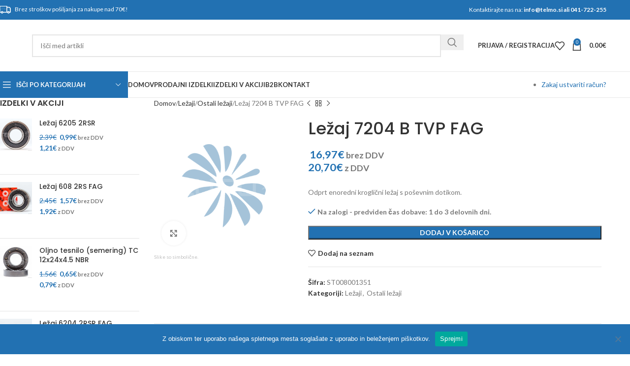

--- FILE ---
content_type: text/html; charset=UTF-8
request_url: https://www.telmo.si/lezaj-7204-b-tvp-fag/
body_size: 39233
content:
<!DOCTYPE html>
<html lang="sl-SI">
<head>
	<meta charset="UTF-8">
	<link rel="profile" href="https://gmpg.org/xfn/11">
	<link rel="pingback" href="">

	<script type="text/template" id="freeze-table-template">
  <div class="frzTbl antiscroll-wrap frzTbl--scrolled-to-left-edge">
    <div class="frzTbl-scroll-overlay antiscroll-inner">
        <div class="frzTbl-scroll-overlay__inner"></div>
    </div>
    <div class="frzTbl-content-wrapper">

        <!-- sticky outer heading -->
        <div class="frzTbl-fixed-heading-wrapper-outer">          
          <div class="frzTbl-fixed-heading-wrapper">
            <div class="frzTbl-fixed-heading-wrapper__inner">
              {{heading}}
            </div>    
          </div>
        </div>

        <!-- column shadows -->
        <div class="frzTbl-frozen-columns-wrapper">
          <!-- left -->
          <div class="frzTbl-frozen-columns-wrapper__columns frzTbl-frozen-columns-wrapper__columns--left {{hide-left-column}}"></div>
          <!-- right -->            
          <div class="frzTbl-frozen-columns-wrapper__columns frzTbl-frozen-columns-wrapper__columns--right {{hide-right-column}}"></div>
        </div>

        <!-- table -->
        <div class="frzTbl-table-wrapper">
          <div class="frzTbl-table-wrapper__inner">
            <div class="frzTbl-table-placeholder"></div>
          </div>
        </div>

    </div>
  </div>
</script><script type="text/template" id="tmpl-wcpt-product-form-loading-modal">
  <div class="wcpt-modal wcpt-product-form-loading-modal" data-wcpt-product-id="{{{ data.product_id }}}">
    <div class="wcpt-modal-content">
      <div class="wcpt-close-modal">
        <!-- close 'x' icon svg -->
        <span class="wcpt-icon wcpt-icon-x wcpt-close-modal-icon">
          <svg xmlns="http://www.w3.org/2000/svg" width="24" height="24" viewBox="0 0 24 24" fill="none" stroke="currentColor" stroke-width="2" stroke-linecap="round" stroke-linejoin="round" class="feather feather-x"><line x1="18" y1="6" x2="6" y2="18"></line><line x1="6" y1="6" x2="18" y2="18"></line>
          </svg>
        </span>
      </div>
      <span class="wcpt-product-form-loading-text">
        <i class="wcpt-ajax-badge">
          <!-- ajax loading icon svg -->
          <svg xmlns="http://www.w3.org/2000/svg" width="24" height="24" viewBox="0 0 24 24" fill="none" stroke="currentColor" stroke-width="2" stroke-linecap="round" stroke-linejoin="round" class="feather feather-loader" color="#384047">
            <line x1="12" y1="2" x2="12" y2="6"></line><line x1="12" y1="18" x2="12" y2="22"></line><line x1="4.93" y1="4.93" x2="7.76" y2="7.76"></line><line x1="16.24" y1="16.24" x2="19.07" y2="19.07"></line><line x1="2" y1="12" x2="6" y2="12"></line><line x1="18" y1="12" x2="22" y2="12"></line><line x1="4.93" y1="19.07" x2="7.76" y2="16.24"></line><line x1="16.24" y1="7.76" x2="19.07" y2="4.93"></line>
          </svg>
        </i>

        Nalaganje&hellip;      </span>
    </div>
  </div>
</script>
<script type="text/template" id="tmpl-wcpt-cart-checkbox-trigger">
	<div 
		class="wcpt-cart-checkbox-trigger"
		data-wcpt-redirect-url=""
	>
		<style media="screen">
	@media(min-width:1200px){
		.wcpt-cart-checkbox-trigger {
			display: inline-block;
					}
	}
	@media(max-width:1100px){
		.wcpt-cart-checkbox-trigger {
			display: inline-block;
		}
	}

	.wcpt-cart-checkbox-trigger {
		background-color : #4CAF50; border-color : rgba(0, 0, 0, .1); color : rgba(255, 255, 255); 	}

</style>
		<span 
      class="wcpt-icon wcpt-icon-shopping-bag wcpt-cart-checkbox-trigger__shopping-icon "    ><svg xmlns="http://www.w3.org/2000/svg" width="24" height="24" viewBox="0 0 24 24" fill="none" stroke="currentColor" stroke-width="2" stroke-linecap="round" stroke-linejoin="round" class="feather feather-shopping-bag"><path d="M6 2L3 6v14a2 2 0 0 0 2 2h14a2 2 0 0 0 2-2V6l-3-4z"></path><line x1="3" y1="6" x2="21" y2="6"></line><path d="M16 10a4 4 0 0 1-8 0"></path></svg></span>		<span class="wcpt-cart-checkbox-trigger__text">Add selected (<span class="wcpt-total-selected"></span>) to cart</span>
		<span class="wcpt-cart-checkbox-trigger__close">✕</span>
	</div>
</script><meta name='robots' content='index, follow, max-image-preview:large, max-snippet:-1, max-video-preview:-1' />
	<style>img:is([sizes="auto" i], [sizes^="auto," i]) { contain-intrinsic-size: 3000px 1500px }</style>
	
	<!-- This site is optimized with the Yoast SEO plugin v24.9 - https://yoast.com/wordpress/plugins/seo/ -->
	<title>Kroglični ležaj 7204 TVP FAG - Spletna trgovina Telmo</title>
	<meta name="description" content="Enoredni kroglični ležaj s poševnim dotikom 7204 TVP (kletka iz poliamida) nemškega proizvajalca ležajev FAG. Dimenzije 20x47x14mm (dxDxB)." />
	<link rel="canonical" href="https://www.telmo.si/lezaj-7204-b-tvp-fag/" />
	<meta property="og:locale" content="sl_SI" />
	<meta property="og:type" content="article" />
	<meta property="og:title" content="Kroglični ležaj 7204 TVP FAG - Spletna trgovina Telmo" />
	<meta property="og:description" content="Enoredni kroglični ležaj s poševnim dotikom 7204 TVP (kletka iz poliamida) nemškega proizvajalca ležajev FAG. Dimenzije 20x47x14mm (dxDxB)." />
	<meta property="og:url" content="https://www.telmo.si/lezaj-7204-b-tvp-fag/" />
	<meta property="og:site_name" content="Spletna trgovina Telmo" />
	<meta property="article:modified_time" content="2024-09-03T08:51:37+00:00" />
	<meta name="twitter:card" content="summary_large_image" />
	<script type="application/ld+json" class="yoast-schema-graph">{"@context":"https://schema.org","@graph":[{"@type":"WebPage","@id":"https://www.telmo.si/lezaj-7204-b-tvp-fag/","url":"https://www.telmo.si/lezaj-7204-b-tvp-fag/","name":"Kroglični ležaj 7204 TVP FAG - Spletna trgovina Telmo","isPartOf":{"@id":"https://www.telmo.si/#website"},"datePublished":"2023-02-25T15:13:15+00:00","dateModified":"2024-09-03T08:51:37+00:00","description":"Enoredni kroglični ležaj s poševnim dotikom 7204 TVP (kletka iz poliamida) nemškega proizvajalca ležajev FAG. Dimenzije 20x47x14mm (dxDxB).","breadcrumb":{"@id":"https://www.telmo.si/lezaj-7204-b-tvp-fag/#breadcrumb"},"inLanguage":"sl-SI","potentialAction":[{"@type":"ReadAction","target":["https://www.telmo.si/lezaj-7204-b-tvp-fag/"]}]},{"@type":"BreadcrumbList","@id":"https://www.telmo.si/lezaj-7204-b-tvp-fag/#breadcrumb","itemListElement":[{"@type":"ListItem","position":1,"name":"Home","item":"https://www.telmo.si/"},{"@type":"ListItem","position":2,"name":"Spletna trgovina Telmo","item":"https://www.telmo.si/spletna-trgovina/"},{"@type":"ListItem","position":3,"name":"Ležaj 7204 B TVP FAG"}]},{"@type":"WebSite","@id":"https://www.telmo.si/#website","url":"https://www.telmo.si/","name":"Spletna trgovina Telmo","description":"Spletna trgovina Telmo","publisher":{"@id":"https://www.telmo.si/#organization"},"potentialAction":[{"@type":"SearchAction","target":{"@type":"EntryPoint","urlTemplate":"https://www.telmo.si/?s={search_term_string}"},"query-input":{"@type":"PropertyValueSpecification","valueRequired":true,"valueName":"search_term_string"}}],"inLanguage":"sl-SI"},{"@type":"Organization","@id":"https://www.telmo.si/#organization","name":"Spletna trgovina Telmo","url":"https://www.telmo.si/","logo":{"@type":"ImageObject","inLanguage":"sl-SI","@id":"https://www.telmo.si/#/schema/logo/image/","url":"https://www.telmo.si/wp-content/uploads/2020/12/Telmo-logotip.png","contentUrl":"https://www.telmo.si/wp-content/uploads/2020/12/Telmo-logotip.png","width":250,"height":58,"caption":"Spletna trgovina Telmo"},"image":{"@id":"https://www.telmo.si/#/schema/logo/image/"}}]}</script>
	<!-- / Yoast SEO plugin. -->


<link rel='dns-prefetch' href='//fonts.googleapis.com' />
<link rel="alternate" type="application/rss+xml" title="Spletna trgovina Telmo &raquo; Vir" href="https://www.telmo.si/feed/" />
<link rel="alternate" type="application/rss+xml" title="Spletna trgovina Telmo &raquo; Vir komentarjev" href="https://www.telmo.si/comments/feed/" />
<link rel='stylesheet' id='wp-block-library-css' href='https://www.telmo.si/wp-includes/css/dist/block-library/style.min.css?ver=6.8.3' type='text/css' media='all' />
<style id='global-styles-inline-css' type='text/css'>
:root{--wp--preset--aspect-ratio--square: 1;--wp--preset--aspect-ratio--4-3: 4/3;--wp--preset--aspect-ratio--3-4: 3/4;--wp--preset--aspect-ratio--3-2: 3/2;--wp--preset--aspect-ratio--2-3: 2/3;--wp--preset--aspect-ratio--16-9: 16/9;--wp--preset--aspect-ratio--9-16: 9/16;--wp--preset--color--black: #000000;--wp--preset--color--cyan-bluish-gray: #abb8c3;--wp--preset--color--white: #ffffff;--wp--preset--color--pale-pink: #f78da7;--wp--preset--color--vivid-red: #cf2e2e;--wp--preset--color--luminous-vivid-orange: #ff6900;--wp--preset--color--luminous-vivid-amber: #fcb900;--wp--preset--color--light-green-cyan: #7bdcb5;--wp--preset--color--vivid-green-cyan: #00d084;--wp--preset--color--pale-cyan-blue: #8ed1fc;--wp--preset--color--vivid-cyan-blue: #0693e3;--wp--preset--color--vivid-purple: #9b51e0;--wp--preset--gradient--vivid-cyan-blue-to-vivid-purple: linear-gradient(135deg,rgba(6,147,227,1) 0%,rgb(155,81,224) 100%);--wp--preset--gradient--light-green-cyan-to-vivid-green-cyan: linear-gradient(135deg,rgb(122,220,180) 0%,rgb(0,208,130) 100%);--wp--preset--gradient--luminous-vivid-amber-to-luminous-vivid-orange: linear-gradient(135deg,rgba(252,185,0,1) 0%,rgba(255,105,0,1) 100%);--wp--preset--gradient--luminous-vivid-orange-to-vivid-red: linear-gradient(135deg,rgba(255,105,0,1) 0%,rgb(207,46,46) 100%);--wp--preset--gradient--very-light-gray-to-cyan-bluish-gray: linear-gradient(135deg,rgb(238,238,238) 0%,rgb(169,184,195) 100%);--wp--preset--gradient--cool-to-warm-spectrum: linear-gradient(135deg,rgb(74,234,220) 0%,rgb(151,120,209) 20%,rgb(207,42,186) 40%,rgb(238,44,130) 60%,rgb(251,105,98) 80%,rgb(254,248,76) 100%);--wp--preset--gradient--blush-light-purple: linear-gradient(135deg,rgb(255,206,236) 0%,rgb(152,150,240) 100%);--wp--preset--gradient--blush-bordeaux: linear-gradient(135deg,rgb(254,205,165) 0%,rgb(254,45,45) 50%,rgb(107,0,62) 100%);--wp--preset--gradient--luminous-dusk: linear-gradient(135deg,rgb(255,203,112) 0%,rgb(199,81,192) 50%,rgb(65,88,208) 100%);--wp--preset--gradient--pale-ocean: linear-gradient(135deg,rgb(255,245,203) 0%,rgb(182,227,212) 50%,rgb(51,167,181) 100%);--wp--preset--gradient--electric-grass: linear-gradient(135deg,rgb(202,248,128) 0%,rgb(113,206,126) 100%);--wp--preset--gradient--midnight: linear-gradient(135deg,rgb(2,3,129) 0%,rgb(40,116,252) 100%);--wp--preset--font-size--small: 13px;--wp--preset--font-size--medium: 20px;--wp--preset--font-size--large: 36px;--wp--preset--font-size--x-large: 42px;--wp--preset--spacing--20: 0.44rem;--wp--preset--spacing--30: 0.67rem;--wp--preset--spacing--40: 1rem;--wp--preset--spacing--50: 1.5rem;--wp--preset--spacing--60: 2.25rem;--wp--preset--spacing--70: 3.38rem;--wp--preset--spacing--80: 5.06rem;--wp--preset--shadow--natural: 6px 6px 9px rgba(0, 0, 0, 0.2);--wp--preset--shadow--deep: 12px 12px 50px rgba(0, 0, 0, 0.4);--wp--preset--shadow--sharp: 6px 6px 0px rgba(0, 0, 0, 0.2);--wp--preset--shadow--outlined: 6px 6px 0px -3px rgba(255, 255, 255, 1), 6px 6px rgba(0, 0, 0, 1);--wp--preset--shadow--crisp: 6px 6px 0px rgba(0, 0, 0, 1);}:where(body) { margin: 0; }.wp-site-blocks > .alignleft { float: left; margin-right: 2em; }.wp-site-blocks > .alignright { float: right; margin-left: 2em; }.wp-site-blocks > .aligncenter { justify-content: center; margin-left: auto; margin-right: auto; }:where(.is-layout-flex){gap: 0.5em;}:where(.is-layout-grid){gap: 0.5em;}.is-layout-flow > .alignleft{float: left;margin-inline-start: 0;margin-inline-end: 2em;}.is-layout-flow > .alignright{float: right;margin-inline-start: 2em;margin-inline-end: 0;}.is-layout-flow > .aligncenter{margin-left: auto !important;margin-right: auto !important;}.is-layout-constrained > .alignleft{float: left;margin-inline-start: 0;margin-inline-end: 2em;}.is-layout-constrained > .alignright{float: right;margin-inline-start: 2em;margin-inline-end: 0;}.is-layout-constrained > .aligncenter{margin-left: auto !important;margin-right: auto !important;}.is-layout-constrained > :where(:not(.alignleft):not(.alignright):not(.alignfull)){margin-left: auto !important;margin-right: auto !important;}body .is-layout-flex{display: flex;}.is-layout-flex{flex-wrap: wrap;align-items: center;}.is-layout-flex > :is(*, div){margin: 0;}body .is-layout-grid{display: grid;}.is-layout-grid > :is(*, div){margin: 0;}body{padding-top: 0px;padding-right: 0px;padding-bottom: 0px;padding-left: 0px;}a:where(:not(.wp-element-button)){text-decoration: none;}:root :where(.wp-element-button, .wp-block-button__link){background-color: #32373c;border-width: 0;color: #fff;font-family: inherit;font-size: inherit;line-height: inherit;padding: calc(0.667em + 2px) calc(1.333em + 2px);text-decoration: none;}.has-black-color{color: var(--wp--preset--color--black) !important;}.has-cyan-bluish-gray-color{color: var(--wp--preset--color--cyan-bluish-gray) !important;}.has-white-color{color: var(--wp--preset--color--white) !important;}.has-pale-pink-color{color: var(--wp--preset--color--pale-pink) !important;}.has-vivid-red-color{color: var(--wp--preset--color--vivid-red) !important;}.has-luminous-vivid-orange-color{color: var(--wp--preset--color--luminous-vivid-orange) !important;}.has-luminous-vivid-amber-color{color: var(--wp--preset--color--luminous-vivid-amber) !important;}.has-light-green-cyan-color{color: var(--wp--preset--color--light-green-cyan) !important;}.has-vivid-green-cyan-color{color: var(--wp--preset--color--vivid-green-cyan) !important;}.has-pale-cyan-blue-color{color: var(--wp--preset--color--pale-cyan-blue) !important;}.has-vivid-cyan-blue-color{color: var(--wp--preset--color--vivid-cyan-blue) !important;}.has-vivid-purple-color{color: var(--wp--preset--color--vivid-purple) !important;}.has-black-background-color{background-color: var(--wp--preset--color--black) !important;}.has-cyan-bluish-gray-background-color{background-color: var(--wp--preset--color--cyan-bluish-gray) !important;}.has-white-background-color{background-color: var(--wp--preset--color--white) !important;}.has-pale-pink-background-color{background-color: var(--wp--preset--color--pale-pink) !important;}.has-vivid-red-background-color{background-color: var(--wp--preset--color--vivid-red) !important;}.has-luminous-vivid-orange-background-color{background-color: var(--wp--preset--color--luminous-vivid-orange) !important;}.has-luminous-vivid-amber-background-color{background-color: var(--wp--preset--color--luminous-vivid-amber) !important;}.has-light-green-cyan-background-color{background-color: var(--wp--preset--color--light-green-cyan) !important;}.has-vivid-green-cyan-background-color{background-color: var(--wp--preset--color--vivid-green-cyan) !important;}.has-pale-cyan-blue-background-color{background-color: var(--wp--preset--color--pale-cyan-blue) !important;}.has-vivid-cyan-blue-background-color{background-color: var(--wp--preset--color--vivid-cyan-blue) !important;}.has-vivid-purple-background-color{background-color: var(--wp--preset--color--vivid-purple) !important;}.has-black-border-color{border-color: var(--wp--preset--color--black) !important;}.has-cyan-bluish-gray-border-color{border-color: var(--wp--preset--color--cyan-bluish-gray) !important;}.has-white-border-color{border-color: var(--wp--preset--color--white) !important;}.has-pale-pink-border-color{border-color: var(--wp--preset--color--pale-pink) !important;}.has-vivid-red-border-color{border-color: var(--wp--preset--color--vivid-red) !important;}.has-luminous-vivid-orange-border-color{border-color: var(--wp--preset--color--luminous-vivid-orange) !important;}.has-luminous-vivid-amber-border-color{border-color: var(--wp--preset--color--luminous-vivid-amber) !important;}.has-light-green-cyan-border-color{border-color: var(--wp--preset--color--light-green-cyan) !important;}.has-vivid-green-cyan-border-color{border-color: var(--wp--preset--color--vivid-green-cyan) !important;}.has-pale-cyan-blue-border-color{border-color: var(--wp--preset--color--pale-cyan-blue) !important;}.has-vivid-cyan-blue-border-color{border-color: var(--wp--preset--color--vivid-cyan-blue) !important;}.has-vivid-purple-border-color{border-color: var(--wp--preset--color--vivid-purple) !important;}.has-vivid-cyan-blue-to-vivid-purple-gradient-background{background: var(--wp--preset--gradient--vivid-cyan-blue-to-vivid-purple) !important;}.has-light-green-cyan-to-vivid-green-cyan-gradient-background{background: var(--wp--preset--gradient--light-green-cyan-to-vivid-green-cyan) !important;}.has-luminous-vivid-amber-to-luminous-vivid-orange-gradient-background{background: var(--wp--preset--gradient--luminous-vivid-amber-to-luminous-vivid-orange) !important;}.has-luminous-vivid-orange-to-vivid-red-gradient-background{background: var(--wp--preset--gradient--luminous-vivid-orange-to-vivid-red) !important;}.has-very-light-gray-to-cyan-bluish-gray-gradient-background{background: var(--wp--preset--gradient--very-light-gray-to-cyan-bluish-gray) !important;}.has-cool-to-warm-spectrum-gradient-background{background: var(--wp--preset--gradient--cool-to-warm-spectrum) !important;}.has-blush-light-purple-gradient-background{background: var(--wp--preset--gradient--blush-light-purple) !important;}.has-blush-bordeaux-gradient-background{background: var(--wp--preset--gradient--blush-bordeaux) !important;}.has-luminous-dusk-gradient-background{background: var(--wp--preset--gradient--luminous-dusk) !important;}.has-pale-ocean-gradient-background{background: var(--wp--preset--gradient--pale-ocean) !important;}.has-electric-grass-gradient-background{background: var(--wp--preset--gradient--electric-grass) !important;}.has-midnight-gradient-background{background: var(--wp--preset--gradient--midnight) !important;}.has-small-font-size{font-size: var(--wp--preset--font-size--small) !important;}.has-medium-font-size{font-size: var(--wp--preset--font-size--medium) !important;}.has-large-font-size{font-size: var(--wp--preset--font-size--large) !important;}.has-x-large-font-size{font-size: var(--wp--preset--font-size--x-large) !important;}
:where(.wp-block-post-template.is-layout-flex){gap: 1.25em;}:where(.wp-block-post-template.is-layout-grid){gap: 1.25em;}
:where(.wp-block-columns.is-layout-flex){gap: 2em;}:where(.wp-block-columns.is-layout-grid){gap: 2em;}
:root :where(.wp-block-pullquote){font-size: 1.5em;line-height: 1.6;}
</style>
<link rel='stylesheet' id='cookie-notice-front-css' href='https://www.telmo.si/wp-content/plugins/cookie-notice/css/front.min.css?ver=2.5.6' type='text/css' media='all' />
<link rel='stylesheet' id='antiscroll-css' href='https://www.telmo.si/wp-content/plugins/wc-product-table-lite/assets/antiscroll/css.min.css?ver=3.9.7' type='text/css' media='all' />
<link rel='stylesheet' id='freeze_table-css' href='https://www.telmo.si/wp-content/plugins/wc-product-table-lite/assets/freeze_table_v2/css.min.css?ver=3.9.7' type='text/css' media='all' />
<link rel='stylesheet' id='photoswipe-css' href='https://www.telmo.si/wp-content/plugins/woocommerce/assets/css/photoswipe/photoswipe.min.css?ver=3.9.7' type='text/css' media='all' />
<link rel='stylesheet' id='multirange-css' href='https://www.telmo.si/wp-content/plugins/wc-product-table-lite/assets/multirange/css.min.css?ver=3.9.7' type='text/css' media='all' />
<link rel='stylesheet' id='wcpt-css' href='https://www.telmo.si/wp-content/plugins/wc-product-table-lite/assets/css.min.css?ver=3.9.7' type='text/css' media='all' />
<style id='wcpt-inline-css' type='text/css'>

    .mejs-button>button {
      background: transparent url(https://www.telmo.si/wp-includes/js/mediaelement/mejs-controls.svg) !important;
    }
    .mejs-mute>button {
      background-position: -60px 0 !important;
    }    
    .mejs-unmute>button {
      background-position: -40px 0 !important;
    }    
    .mejs-pause>button {
      background-position: -20px 0 !important;
    }    
  

      .wcpt-product-form .swatches-select {
        display: none !important;
      }

      .wcpt-product-form .quantity input[type="button"] {
        display: none !important;
      }

      .wcpt-product-form .woocommerce-variation-price .price {
        margin: 0 20px 0 0 !important;
      }

      .woodmart-products-shop-view {
        display: none !important;
      }

      div.quantity.wcpt-quantity-wrapper {
        font-size: 16px;    
      }

      
</style>
<link rel='stylesheet' id='mediaelement-css' href='https://www.telmo.si/wp-includes/js/mediaelement/mediaelementplayer-legacy.min.css?ver=4.2.17' type='text/css' media='all' />
<link rel='stylesheet' id='wp-mediaelement-css' href='https://www.telmo.si/wp-includes/js/mediaelement/wp-mediaelement.min.css?ver=6.8.3' type='text/css' media='all' />
<link rel='stylesheet' id='wwpp_single_product_page_css-css' href='https://www.telmo.si/wp-content/plugins/woocommerce-wholesale-prices-premium/css/wwpp-single-product-page.css?ver=2.0.4' type='text/css' media='all' />
<link rel='stylesheet' id='wwpp_wholesale_saving_amount_css-css' href='https://www.telmo.si/wp-content/plugins/woocommerce-wholesale-prices-premium/css/frontend/wwpp-wholesale-saving-amount.css?ver=2.0.4' type='text/css' media='all' />
<style id='woocommerce-inline-inline-css' type='text/css'>
.woocommerce form .form-row .required { visibility: visible; }
</style>
<link rel='stylesheet' id='related-styles-css' href='https://www.telmo.si/wp-content/plugins/woo-mailerlite/includes/../public/css/style.css?ver=6.8.3' type='text/css' media='all' />
<link rel='stylesheet' id='js_composer_front-css' href='https://www.telmo.si/wp-content/plugins/js_composer/assets/css/js_composer.min.css?ver=6.10.0' type='text/css' media='all' />
<link rel='stylesheet' id='woodmart-style-css' href='https://www.telmo.si/wp-content/themes/woodmart/css/parts/base.min.css?ver=8.1.2' type='text/css' media='all' />
<link rel='stylesheet' id='wd-helpers-wpb-elem-css' href='https://www.telmo.si/wp-content/themes/woodmart/css/parts/helpers-wpb-elem.min.css?ver=8.1.2' type='text/css' media='all' />
<link rel='stylesheet' id='wd-lazy-loading-css' href='https://www.telmo.si/wp-content/themes/woodmart/css/parts/opt-lazy-load.min.css?ver=8.1.2' type='text/css' media='all' />
<link rel='stylesheet' id='wd-woo-stripe-css' href='https://www.telmo.si/wp-content/themes/woodmart/css/parts/int-woo-stripe.min.css?ver=8.1.2' type='text/css' media='all' />
<link rel='stylesheet' id='wd-wpbakery-base-css' href='https://www.telmo.si/wp-content/themes/woodmart/css/parts/int-wpb-base.min.css?ver=8.1.2' type='text/css' media='all' />
<link rel='stylesheet' id='wd-wpbakery-base-deprecated-css' href='https://www.telmo.si/wp-content/themes/woodmart/css/parts/int-wpb-base-deprecated.min.css?ver=8.1.2' type='text/css' media='all' />
<link rel='stylesheet' id='wd-notices-fixed-css' href='https://www.telmo.si/wp-content/themes/woodmart/css/parts/woo-opt-sticky-notices-old.min.css?ver=8.1.2' type='text/css' media='all' />
<link rel='stylesheet' id='wd-woocommerce-base-css' href='https://www.telmo.si/wp-content/themes/woodmart/css/parts/woocommerce-base.min.css?ver=8.1.2' type='text/css' media='all' />
<link rel='stylesheet' id='wd-mod-star-rating-css' href='https://www.telmo.si/wp-content/themes/woodmart/css/parts/mod-star-rating.min.css?ver=8.1.2' type='text/css' media='all' />
<link rel='stylesheet' id='wd-woocommerce-block-notices-css' href='https://www.telmo.si/wp-content/themes/woodmart/css/parts/woo-mod-block-notices.min.css?ver=8.1.2' type='text/css' media='all' />
<link rel='stylesheet' id='wd-woo-mod-quantity-css' href='https://www.telmo.si/wp-content/themes/woodmart/css/parts/woo-mod-quantity.min.css?ver=8.1.2' type='text/css' media='all' />
<link rel='stylesheet' id='wd-woo-opt-free-progress-bar-css' href='https://www.telmo.si/wp-content/themes/woodmart/css/parts/woo-opt-free-progress-bar.min.css?ver=8.1.2' type='text/css' media='all' />
<link rel='stylesheet' id='wd-woo-mod-progress-bar-css' href='https://www.telmo.si/wp-content/themes/woodmart/css/parts/woo-mod-progress-bar.min.css?ver=8.1.2' type='text/css' media='all' />
<link rel='stylesheet' id='wd-woo-single-prod-el-base-css' href='https://www.telmo.si/wp-content/themes/woodmart/css/parts/woo-single-prod-el-base.min.css?ver=8.1.2' type='text/css' media='all' />
<link rel='stylesheet' id='wd-woo-mod-stock-status-css' href='https://www.telmo.si/wp-content/themes/woodmart/css/parts/woo-mod-stock-status.min.css?ver=8.1.2' type='text/css' media='all' />
<link rel='stylesheet' id='wd-woo-mod-shop-attributes-css' href='https://www.telmo.si/wp-content/themes/woodmart/css/parts/woo-mod-shop-attributes.min.css?ver=8.1.2' type='text/css' media='all' />
<link rel='stylesheet' id='wd-wp-blocks-css' href='https://www.telmo.si/wp-content/themes/woodmart/css/parts/wp-blocks.min.css?ver=8.1.2' type='text/css' media='all' />
<link rel='stylesheet' id='child-style-css' href='https://www.telmo.si/wp-content/themes/woodmart-child/style.css?ver=8.1.2' type='text/css' media='all' />
<link rel='stylesheet' id='wd-header-base-css' href='https://www.telmo.si/wp-content/themes/woodmart/css/parts/header-base.min.css?ver=8.1.2' type='text/css' media='all' />
<link rel='stylesheet' id='wd-mod-tools-css' href='https://www.telmo.si/wp-content/themes/woodmart/css/parts/mod-tools.min.css?ver=8.1.2' type='text/css' media='all' />
<link rel='stylesheet' id='wd-header-elements-base-css' href='https://www.telmo.si/wp-content/themes/woodmart/css/parts/header-el-base.min.css?ver=8.1.2' type='text/css' media='all' />
<link rel='stylesheet' id='wd-header-search-css' href='https://www.telmo.si/wp-content/themes/woodmart/css/parts/header-el-search.min.css?ver=8.1.2' type='text/css' media='all' />
<link rel='stylesheet' id='wd-header-search-form-css' href='https://www.telmo.si/wp-content/themes/woodmart/css/parts/header-el-search-form.min.css?ver=8.1.2' type='text/css' media='all' />
<link rel='stylesheet' id='wd-wd-search-results-css' href='https://www.telmo.si/wp-content/themes/woodmart/css/parts/wd-search-results.min.css?ver=8.1.2' type='text/css' media='all' />
<link rel='stylesheet' id='wd-wd-search-form-css' href='https://www.telmo.si/wp-content/themes/woodmart/css/parts/wd-search-form.min.css?ver=8.1.2' type='text/css' media='all' />
<link rel='stylesheet' id='wd-woo-mod-login-form-css' href='https://www.telmo.si/wp-content/themes/woodmart/css/parts/woo-mod-login-form.min.css?ver=8.1.2' type='text/css' media='all' />
<link rel='stylesheet' id='wd-header-my-account-css' href='https://www.telmo.si/wp-content/themes/woodmart/css/parts/header-el-my-account.min.css?ver=8.1.2' type='text/css' media='all' />
<link rel='stylesheet' id='wd-header-cart-side-css' href='https://www.telmo.si/wp-content/themes/woodmart/css/parts/header-el-cart-side.min.css?ver=8.1.2' type='text/css' media='all' />
<link rel='stylesheet' id='wd-header-cart-css' href='https://www.telmo.si/wp-content/themes/woodmart/css/parts/header-el-cart.min.css?ver=8.1.2' type='text/css' media='all' />
<link rel='stylesheet' id='wd-widget-shopping-cart-css' href='https://www.telmo.si/wp-content/themes/woodmart/css/parts/woo-widget-shopping-cart.min.css?ver=8.1.2' type='text/css' media='all' />
<link rel='stylesheet' id='wd-widget-product-list-css' href='https://www.telmo.si/wp-content/themes/woodmart/css/parts/woo-widget-product-list.min.css?ver=8.1.2' type='text/css' media='all' />
<link rel='stylesheet' id='wd-header-mobile-nav-dropdown-css' href='https://www.telmo.si/wp-content/themes/woodmart/css/parts/header-el-mobile-nav-dropdown.min.css?ver=8.1.2' type='text/css' media='all' />
<link rel='stylesheet' id='wd-header-categories-nav-css' href='https://www.telmo.si/wp-content/themes/woodmart/css/parts/header-el-category-nav.min.css?ver=8.1.2' type='text/css' media='all' />
<link rel='stylesheet' id='wd-mod-nav-vertical-css' href='https://www.telmo.si/wp-content/themes/woodmart/css/parts/mod-nav-vertical.min.css?ver=8.1.2' type='text/css' media='all' />
<link rel='stylesheet' id='wd-mod-nav-vertical-design-default-css' href='https://www.telmo.si/wp-content/themes/woodmart/css/parts/mod-nav-vertical-design-default.min.css?ver=8.1.2' type='text/css' media='all' />
<link rel='stylesheet' id='wd-page-title-css' href='https://www.telmo.si/wp-content/themes/woodmart/css/parts/page-title.min.css?ver=8.1.2' type='text/css' media='all' />
<link rel='stylesheet' id='wd-off-canvas-sidebar-css' href='https://www.telmo.si/wp-content/themes/woodmart/css/parts/opt-off-canvas-sidebar.min.css?ver=8.1.2' type='text/css' media='all' />
<link rel='stylesheet' id='wd-el-menu-css' href='https://www.telmo.si/wp-content/themes/woodmart/css/parts/el-menu.min.css?ver=8.1.2' type='text/css' media='all' />
<link rel='stylesheet' id='wd-el-menu-wpb-elem-css' href='https://www.telmo.si/wp-content/themes/woodmart/css/parts/el-menu-wpb-elem.min.css?ver=8.1.2' type='text/css' media='all' />
<link rel='stylesheet' id='wd-woo-single-prod-predefined-css' href='https://www.telmo.si/wp-content/themes/woodmart/css/parts/woo-single-prod-predefined.min.css?ver=8.1.2' type='text/css' media='all' />
<link rel='stylesheet' id='wd-woo-single-prod-and-quick-view-predefined-css' href='https://www.telmo.si/wp-content/themes/woodmart/css/parts/woo-single-prod-and-quick-view-predefined.min.css?ver=8.1.2' type='text/css' media='all' />
<link rel='stylesheet' id='wd-woo-single-prod-el-tabs-predefined-css' href='https://www.telmo.si/wp-content/themes/woodmart/css/parts/woo-single-prod-el-tabs-predefined.min.css?ver=8.1.2' type='text/css' media='all' />
<link rel='stylesheet' id='wd-woo-single-prod-el-navigation-css' href='https://www.telmo.si/wp-content/themes/woodmart/css/parts/woo-single-prod-el-navigation.min.css?ver=8.1.2' type='text/css' media='all' />
<link rel='stylesheet' id='wd-woo-single-prod-el-gallery-css' href='https://www.telmo.si/wp-content/themes/woodmart/css/parts/woo-single-prod-el-gallery.min.css?ver=8.1.2' type='text/css' media='all' />
<link rel='stylesheet' id='wd-swiper-css' href='https://www.telmo.si/wp-content/themes/woodmart/css/parts/lib-swiper.min.css?ver=8.1.2' type='text/css' media='all' />
<link rel='stylesheet' id='wd-swiper-arrows-css' href='https://www.telmo.si/wp-content/themes/woodmart/css/parts/lib-swiper-arrows.min.css?ver=8.1.2' type='text/css' media='all' />
<link rel='stylesheet' id='wd-photoswipe-css' href='https://www.telmo.si/wp-content/themes/woodmart/css/parts/lib-photoswipe.min.css?ver=8.1.2' type='text/css' media='all' />
<link rel='stylesheet' id='wd-tabs-css' href='https://www.telmo.si/wp-content/themes/woodmart/css/parts/el-tabs.min.css?ver=8.1.2' type='text/css' media='all' />
<link rel='stylesheet' id='wd-woo-single-prod-el-tabs-opt-layout-tabs-css' href='https://www.telmo.si/wp-content/themes/woodmart/css/parts/woo-single-prod-el-tabs-opt-layout-tabs.min.css?ver=8.1.2' type='text/css' media='all' />
<link rel='stylesheet' id='wd-accordion-css' href='https://www.telmo.si/wp-content/themes/woodmart/css/parts/el-accordion.min.css?ver=8.1.2' type='text/css' media='all' />
<link rel='stylesheet' id='wd-accordion-elem-wpb-css' href='https://www.telmo.si/wp-content/themes/woodmart/css/parts/el-accordion-wpb-elem.min.css?ver=8.1.2' type='text/css' media='all' />
<link rel='stylesheet' id='wd-product-loop-css' href='https://www.telmo.si/wp-content/themes/woodmart/css/parts/woo-product-loop.min.css?ver=8.1.2' type='text/css' media='all' />
<link rel='stylesheet' id='wd-product-loop-base-css' href='https://www.telmo.si/wp-content/themes/woodmart/css/parts/woo-product-loop-base.min.css?ver=8.1.2' type='text/css' media='all' />
<link rel='stylesheet' id='wd-woo-mod-add-btn-replace-css' href='https://www.telmo.si/wp-content/themes/woodmart/css/parts/woo-mod-add-btn-replace.min.css?ver=8.1.2' type='text/css' media='all' />
<link rel='stylesheet' id='wd-mod-more-description-css' href='https://www.telmo.si/wp-content/themes/woodmart/css/parts/mod-more-description.min.css?ver=8.1.2' type='text/css' media='all' />
<link rel='stylesheet' id='wd-woo-mod-product-labels-css' href='https://www.telmo.si/wp-content/themes/woodmart/css/parts/woo-mod-product-labels.min.css?ver=8.1.2' type='text/css' media='all' />
<link rel='stylesheet' id='wd-woo-mod-product-labels-round-css' href='https://www.telmo.si/wp-content/themes/woodmart/css/parts/woo-mod-product-labels-round.min.css?ver=8.1.2' type='text/css' media='all' />
<link rel='stylesheet' id='wd-mfp-popup-css' href='https://www.telmo.si/wp-content/themes/woodmart/css/parts/lib-magnific-popup.min.css?ver=8.1.2' type='text/css' media='all' />
<link rel='stylesheet' id='wd-swiper-pagin-css' href='https://www.telmo.si/wp-content/themes/woodmart/css/parts/lib-swiper-pagin.min.css?ver=8.1.2' type='text/css' media='all' />
<link rel='stylesheet' id='wd-footer-base-css' href='https://www.telmo.si/wp-content/themes/woodmart/css/parts/footer-base.min.css?ver=8.1.2' type='text/css' media='all' />
<link rel='stylesheet' id='wd-widget-nav-css' href='https://www.telmo.si/wp-content/themes/woodmart/css/parts/widget-nav.min.css?ver=8.1.2' type='text/css' media='all' />
<link rel='stylesheet' id='wd-scroll-top-css' href='https://www.telmo.si/wp-content/themes/woodmart/css/parts/opt-scrolltotop.min.css?ver=8.1.2' type='text/css' media='all' />
<link rel='stylesheet' id='wd-header-my-account-sidebar-css' href='https://www.telmo.si/wp-content/themes/woodmart/css/parts/header-el-my-account-sidebar.min.css?ver=8.1.2' type='text/css' media='all' />
<link rel='stylesheet' id='wd-mod-sticky-sidebar-opener-css' href='https://www.telmo.si/wp-content/themes/woodmart/css/parts/mod-sticky-sidebar-opener.min.css?ver=8.1.2' type='text/css' media='all' />
<link rel='stylesheet' id='xts-style-header_775703-css' href='https://www.telmo.si/wp-content/uploads/2026/01/xts-header_775703-1769155563.css?ver=8.1.2' type='text/css' media='all' />
<link rel='stylesheet' id='xts-style-theme_settings_default-css' href='https://www.telmo.si/wp-content/uploads/2026/01/xts-theme_settings_default-1767872276.css?ver=8.1.2' type='text/css' media='all' />
<link rel='stylesheet' id='xts-google-fonts-css' href='https://fonts.googleapis.com/css?family=Lato%3A400%2C700%7CPoppins%3A400%2C600%2C500&#038;ver=8.1.2' type='text/css' media='all' />
<script type="text/template" id="tmpl-variation-template">
	<div class="woocommerce-variation-description">{{{ data.variation.variation_description }}}</div>
	<div class="woocommerce-variation-price">{{{ data.variation.price_html }}}</div>
	<div class="woocommerce-variation-availability">{{{ data.variation.availability_html }}}</div>
</script>
<script type="text/template" id="tmpl-unavailable-variation-template">
	<p role="alert">Ta izdelek ni na voljo. Izberite drugo kombinacijo.</p>
</script>
<script id="cookie-notice-front-js-before">
var cnArgs = {"ajaxUrl":"https:\/\/www.telmo.si\/wp-admin\/admin-ajax.php","nonce":"8ecce28ff2","hideEffect":"fade","position":"bottom","onScroll":false,"onScrollOffset":100,"onClick":false,"cookieName":"cookie_notice_accepted","cookieTime":2592000,"cookieTimeRejected":2592000,"globalCookie":false,"redirection":false,"cache":true,"revokeCookies":false,"revokeCookiesOpt":"automatic"};
</script>
<script src="https://www.telmo.si/wp-content/plugins/cookie-notice/js/front.min.js?ver=2.5.6" id="cookie-notice-front-js"></script>
<script src="https://www.telmo.si/wp-includes/js/jquery/jquery.min.js?ver=3.7.1" id="jquery-core-js"></script>
<script src="https://www.telmo.si/wp-includes/js/jquery/jquery-migrate.min.js?ver=3.4.1" id="jquery-migrate-js"></script>
<script src="https://www.telmo.si/wp-includes/js/underscore.min.js?ver=1.13.7" id="underscore-js"></script>
<script id="wp-util-js-extra">
var _wpUtilSettings = {"ajax":{"url":"\/wp-admin\/admin-ajax.php"}};
</script>
<script src="https://www.telmo.si/wp-includes/js/wp-util.min.js?ver=6.8.3" id="wp-util-js"></script>
<script id="wc-add-to-cart-js-extra">
var wc_add_to_cart_params = {"ajax_url":"\/wp-admin\/admin-ajax.php","wc_ajax_url":"\/?wc-ajax=%%endpoint%%","i18n_view_cart":"Prika\u017ei ko\u0161arico","cart_url":"https:\/\/www.telmo.si\/kosarica\/","is_cart":"","cart_redirect_after_add":"no"};
</script>
<script src="https://www.telmo.si/wp-content/plugins/woocommerce/assets/js/frontend/add-to-cart.min.js?ver=9.8.2" id="wc-add-to-cart-js" data-wp-strategy="defer"></script>
<script id="wc-add-to-cart-variation-js-extra">
var wc_add_to_cart_variation_params = {"wc_ajax_url":"\/?wc-ajax=%%endpoint%%","i18n_no_matching_variations_text":"Noben izdelek ne ustreza va\u0161i izbiri. Izberite druga\u010dno kombinacijo.","i18n_make_a_selection_text":"Izberite nekaj mo\u017enosti izdelka, preden ga dodate v ko\u0161arico.","i18n_unavailable_text":"Ta izdelek ni na voljo. Izberite drugo kombinacijo.","i18n_reset_alert_text":"Va\u0161 izbor je bil ponastavljen. Preden ta izdelek dodate v ko\u0161arico, morate izbrati nekaj mo\u017enosti."};
</script>
<script src="https://www.telmo.si/wp-content/plugins/woocommerce/assets/js/frontend/add-to-cart-variation.min.js?ver=9.8.2" id="wc-add-to-cart-variation-js" defer data-wp-strategy="defer"></script>
<script src="https://www.telmo.si/wp-content/plugins/woocommerce/assets/js/zoom/jquery.zoom.min.js?ver=1.7.21-wc.9.8.2" id="zoom-js" defer data-wp-strategy="defer"></script>
<script id="wc-single-product-js-extra">
var wc_single_product_params = {"i18n_required_rating_text":"Ocenite izdelek","i18n_rating_options":["1 of 5 stars","2 of 5 stars","3 of 5 stars","4 of 5 stars","5 of 5 stars"],"i18n_product_gallery_trigger_text":"Ogled galerije slik v celozaslonskem na\u010dinu","review_rating_required":"no","flexslider":{"rtl":false,"animation":"slide","smoothHeight":true,"directionNav":false,"controlNav":"thumbnails","slideshow":false,"animationSpeed":500,"animationLoop":false,"allowOneSlide":false},"zoom_enabled":"","zoom_options":[],"photoswipe_enabled":"","photoswipe_options":{"shareEl":false,"closeOnScroll":false,"history":false,"hideAnimationDuration":0,"showAnimationDuration":0},"flexslider_enabled":""};
</script>
<script src="https://www.telmo.si/wp-content/plugins/woocommerce/assets/js/frontend/single-product.min.js?ver=9.8.2" id="wc-single-product-js" defer data-wp-strategy="defer"></script>
<script src="https://www.telmo.si/wp-content/plugins/woocommerce/assets/js/jquery-blockui/jquery.blockUI.min.js?ver=2.7.0-wc.9.8.2" id="jquery-blockui-js" defer data-wp-strategy="defer"></script>
<script src="https://www.telmo.si/wp-content/plugins/woocommerce/assets/js/js-cookie/js.cookie.min.js?ver=2.1.4-wc.9.8.2" id="js-cookie-js" defer data-wp-strategy="defer"></script>
<script id="woocommerce-js-extra">
var woocommerce_params = {"ajax_url":"\/wp-admin\/admin-ajax.php","wc_ajax_url":"\/?wc-ajax=%%endpoint%%","i18n_password_show":"Prika\u017ei geslo","i18n_password_hide":"Skrij geslo"};
</script>
<script src="https://www.telmo.si/wp-content/plugins/woocommerce/assets/js/frontend/woocommerce.min.js?ver=9.8.2" id="woocommerce-js" defer data-wp-strategy="defer"></script>
<script src="https://www.telmo.si/wp-content/plugins/js_composer/assets/js/vendors/woocommerce-add-to-cart.js?ver=6.10.0" id="vc_woocommerce-add-to-cart-js-js"></script>
<script id="woocommerce-tokenization-form-js-extra">
var wc_tokenization_form_params = {"is_registration_required":"","is_logged_in":""};
</script>
<script src="https://www.telmo.si/wp-content/plugins/woocommerce/assets/js/frontend/tokenization-form.min.js?ver=9.8.2" id="woocommerce-tokenization-form-js"></script>
<script src="https://www.telmo.si/wp-content/themes/woodmart/js/libs/device.min.js?ver=8.1.2" id="wd-device-library-js"></script>
<script src="https://www.telmo.si/wp-content/themes/woodmart/js/scripts/global/scrollBar.min.js?ver=8.1.2" id="wd-scrollbar-js"></script>
<script id="woo-ml-public-script-js-extra">
var woo_ml_public_post = {"ajax_url":"https:\/\/www.telmo.si\/wp-admin\/admin-ajax.php","language":"sl_SI","checkbox_settings":{"enabled":"yes","label":"Yes, I want to receive your newsletter.","preselect":"yes","hidden":"no"}};
</script>
<script src="https://www.telmo.si/wp-content/plugins/woo-mailerlite/public/js/public.js?ver=2.1.29" id="woo-ml-public-script-js"></script>
<link rel="https://api.w.org/" href="https://www.telmo.si/wp-json/" /><link rel="alternate" title="JSON" type="application/json" href="https://www.telmo.si/wp-json/wp/v2/product/4948" /><link rel="EditURI" type="application/rsd+xml" title="RSD" href="https://www.telmo.si/xmlrpc.php?rsd" />
<meta name="generator" content="WordPress 6.8.3" />
<meta name="generator" content="WooCommerce 9.8.2" />
<link rel='shortlink' href='https://www.telmo.si/?p=4948' />
<link rel="alternate" title="oEmbed (JSON)" type="application/json+oembed" href="https://www.telmo.si/wp-json/oembed/1.0/embed?url=https%3A%2F%2Fwww.telmo.si%2Flezaj-7204-b-tvp-fag%2F" />
<link rel="alternate" title="oEmbed (XML)" type="text/xml+oembed" href="https://www.telmo.si/wp-json/oembed/1.0/embed?url=https%3A%2F%2Fwww.telmo.si%2Flezaj-7204-b-tvp-fag%2F&#038;format=xml" />
<meta name="wwp" content="yes" />        <!-- MailerLite Universal -->
        <script>
            (function (w, d, e, u, f, l, n) {
                w[f] = w[f] || function () {
                    (w[f].q = w[f].q || [])
                        .push(arguments);
                }, l = d.createElement(e), l.async = 1, l.src = u,
                    n = d.getElementsByTagName(e)[0], n.parentNode.insertBefore(l, n);
            })
            (window, document, 'script', 'https://assets.mailerlite.com/js/universal.js', 'ml');
            ml('account', '825645');
            ml('enablePopups', false);
        </script>
        <!-- End MailerLite Universal -->
        					<meta name="viewport" content="width=device-width, initial-scale=1.0, maximum-scale=1.0, user-scalable=no">
										<noscript><style>.woocommerce-product-gallery{ opacity: 1 !important; }</style></noscript>
	<meta name="generator" content="Powered by WPBakery Page Builder - drag and drop page builder for WordPress."/>
    
    <!-- START - Google analytics code - START -->
    <!-- Global site tag (gtag.js) - Google Analytics -->
        <script async src="https://www.googletagmanager.com/gtag/js?id=G-GFR6JFCX4H"></script>
        <script>
          window.dataLayer = window.dataLayer || [];
          function gtag(){dataLayer.push(arguments);}
          gtag('js', new Date());
        
          gtag('config', 'G-GFR6JFCX4H');
        </script>
    <!-- END - Google analytics code - END -->
    
<link rel="icon" href="https://www.telmo.si/wp-content/uploads/2020/11/Telmo-favicon.png?v=1730397697" sizes="32x32" />
<link rel="icon" href="https://www.telmo.si/wp-content/uploads/2020/11/Telmo-favicon.png?v=1730397697" sizes="192x192" />
<link rel="apple-touch-icon" href="https://www.telmo.si/wp-content/uploads/2020/11/Telmo-favicon.png?v=1730397697" />
<meta name="msapplication-TileImage" content="https://www.telmo.si/wp-content/uploads/2020/11/Telmo-favicon.png?v=1730397697" />
<style>
		
		</style><noscript><style> .wpb_animate_when_almost_visible { opacity: 1; }</style></noscript></head>

<body class="wp-singular product-template-default single single-product postid-4948 wp-theme-woodmart wp-child-theme-woodmart-child theme-woodmart cookies-not-set woocommerce woocommerce-page woocommerce-no-js wrapper-full-width  categories-accordion-on woodmart-ajax-shop-on notifications-sticky wpb-js-composer js-comp-ver-6.10.0 vc_responsive">
			<script type="text/javascript" id="wd-flicker-fix">// Flicker fix.</script>	
				<style class="wd-preloader-style">
				html {
					/* overflow: hidden; */
					overflow-y: scroll;
				}

				html body {
					overflow: hidden;
					max-height: calc(100vh - var(--wd-admin-bar-h));
				}
			</style>
			<div class="wd-preloader color-scheme-dark">
				<style>
											.wd-preloader {
							background-color: #ffffff						}
					
					
						@keyframes wd-preloader-Rotate {
							0%{
								transform:scale(1) rotate(0deg);
							}
							50%{
								transform:scale(0.8) rotate(360deg);
							}
							100%{
								transform:scale(1) rotate(720deg);
							}
						}

						.wd-preloader-img:before {
							content: "";
							display: block;
							width: 50px;
							height: 50px;
							border: 2px solid #BBB;
							border-top-color: #000;
							border-radius: 50%;
							animation: wd-preloader-Rotate 2s cubic-bezier(0.63, 0.09, 0.26, 0.96) infinite ;
						}

						.color-scheme-light .wd-preloader-img:before {
							border-color: rgba(255,255,255,0.2);
							border-top-color: #fff;
						}
					
					@keyframes wd-preloader-fadeOut {
						from {
							visibility: visible;
						}
						to {
							visibility: hidden;
						}
					}

					.wd-preloader {
						position: fixed;
						top: 0;
						left: 0;
						right: 0;
						bottom: 0;
						opacity: 1;
						visibility: visible;
						z-index: 2500;
						display: flex;
						justify-content: center;
						align-items: center;
						animation: wd-preloader-fadeOut 20s ease both;
						transition: opacity .4s ease;
					}

					.wd-preloader.preloader-hide {
						pointer-events: none;
						opacity: 0 !important;
					}

					.wd-preloader-img {
						max-width: 300px;
						max-height: 300px;
					}
				</style>

				<div class="wd-preloader-img">
									</div>
			</div>
		
	<div class="wd-page-wrapper website-wrapper">
									<header class="whb-header whb-header_775703 whb-sticky-shadow whb-scroll-slide whb-sticky-clone">
					<div class="whb-main-header">
	
<div class="whb-row whb-top-bar whb-not-sticky-row whb-with-bg whb-without-border whb-color-light whb-flex-flex-middle">
	<div class="container">
		<div class="whb-flex-row whb-top-bar-inner">
			<div class="whb-column whb-col-left whb-column5 whb-visible-lg">
	
<div class="wd-header-text reset-last-child whb-y4ro7npestv02kyrww49"><div class="delivery-header"><span style="color: #ffffff;">Brez stroškov pošiljanja za nakupe nad 70€!</span></div></div>
</div>
<div class="whb-column whb-col-center whb-column6 whb-visible-lg whb-empty-column">
	</div>
<div class="whb-column whb-col-right whb-column7 whb-visible-lg">
	
<div class="wd-header-text reset-last-child whb-ktf5kbxuf9ecmmllemmq"><div class="header-right">Kontaktirajte nas na: <strong><a style="color: #ffffff !important;" href="mailto:info@telmo.si">info@telmo.si</a> ali <a style="color: #ffffff !important;" href="tel:041-722-255">041-722-255</a></strong></div></div>
</div>
<div class="whb-column whb-col-mobile whb-column_mobile1 whb-hidden-lg">
	
<div class="wd-header-text reset-last-child whb-wjcblp2b1jf5cj6unils"><div class="delivery-header"><span style="color: #ffffff;">Brez poštnih stroškov za vse nakupe nad 70€!</span></div></div>
</div>
		</div>
	</div>
</div>

<div class="whb-row whb-general-header whb-not-sticky-row whb-without-bg whb-border-fullwidth whb-color-dark whb-flex-flex-middle">
	<div class="container">
		<div class="whb-flex-row whb-general-header-inner">
			<div class="whb-column whb-col-left whb-column8 whb-visible-lg">
	<div class="site-logo whb-gs8bcnxektjsro21n657">
	<a href="https://www.telmo.si/" class="wd-logo wd-main-logo" rel="home" aria-label="Site logo">
		<img src="https://www.telmo.si/wp-content/uploads/2020/12/Telmo-logotip.png?v=1730397669" alt="Spletna trgovina Telmo" style="max-width: 250px;" loading="lazy" />	</a>
	</div>

<div class="whb-space-element whb-as4oox9sd9rxqn1yg7i9 " style="width:75px;"></div>
</div>
<div class="whb-column whb-col-center whb-column9 whb-visible-lg">
				<div class="wd-search-form wd-header-search-form wd-display-form whb-9x1ytaxq7aphtb3npidp">
				
				
				<form role="search" method="get" class="searchform  wd-style-default woodmart-ajax-search" action="https://www.telmo.si/"  data-thumbnail="1" data-price="1" data-post_type="product" data-count="12" data-sku="0" data-symbols_count="3">
					<input type="text" class="s" placeholder="Išči med artikli" value="" name="s" aria-label="Išči" title="Išči med artikli" required/>
					<input type="hidden" name="post_type" value="product">
											<span class="wd-clear-search wd-hide"></span>
															<button type="submit" class="searchsubmit">
						<span>
							Išči						</span>
											</button>
				</form>

				
				
									<div class="search-results-wrapper">
						<div class="wd-dropdown-results wd-scroll wd-dropdown">
							<div class="wd-scroll-content"></div>
						</div>
					</div>
				
				
							</div>
		</div>
<div class="whb-column whb-col-right whb-column10 whb-visible-lg">
	
<div class="whb-space-element whb-d6tcdhggjbqbrs217tl1 " style="width:75px;"></div>
<div class="wd-header-my-account wd-tools-element wd-event-hover wd-design-1 wd-account-style-text login-side-opener whb-vssfpylqqax9pvkfnxoz">
			<a href="https://www.telmo.si/moj-racun/" title="My account">
			
				<span class="wd-tools-icon">
									</span>
				<span class="wd-tools-text">
				Prijava / Registracija			</span>

					</a>

			</div>

<div class="wd-header-wishlist wd-tools-element wd-style-icon wd-with-count wd-design-2 whb-a22wdkiy3r40yw2paskq" title="Seznam želja">
	<a href="https://www.telmo.si/seznam-zelja/" title="Wishlist products">
		
			<span class="wd-tools-icon">
				
									<span class="wd-tools-count">
						0					</span>
							</span>

			<span class="wd-tools-text">
				Seznam želja			</span>

			</a>
</div>

<div class="wd-header-cart wd-tools-element wd-design-2 cart-widget-opener whb-nedhm962r512y1xz9j06">
	<a href="https://www.telmo.si/kosarica/" title="Nakupovalna košarica">
		
			<span class="wd-tools-icon wd-icon-alt">
															<span class="wd-cart-number wd-tools-count">0 <span>items</span></span>
									</span>
			<span class="wd-tools-text">
				
										<span class="wd-cart-subtotal"><span class="woocommerce-Price-amount amount"><bdi>0.00<span class="woocommerce-Price-currencySymbol">&euro;</span></bdi></span></span>
					</span>

			</a>
	</div>
</div>
<div class="whb-column whb-mobile-left whb-column_mobile2 whb-hidden-lg">
	<div class="wd-tools-element wd-header-mobile-nav wd-style-text wd-design-1 whb-g1k0m1tib7raxrwkm1t3">
	<a href="#" rel="nofollow" aria-label="Open mobile menu">
		
		<span class="wd-tools-icon">
					</span>

		<span class="wd-tools-text">Meni</span>

			</a>
</div></div>
<div class="whb-column whb-mobile-center whb-column_mobile3 whb-hidden-lg">
	<div class="site-logo whb-lt7vdqgaccmapftzurvt">
	<a href="https://www.telmo.si/" class="wd-logo wd-main-logo" rel="home" aria-label="Site logo">
		<img src="https://www.telmo.si/wp-content/uploads/2020/12/Telmo-logotip.png?v=1730397669" alt="Spletna trgovina Telmo" style="max-width: 179px;" loading="lazy" />	</a>
	</div>
</div>
<div class="whb-column whb-mobile-right whb-column_mobile4 whb-hidden-lg">
	
<div class="wd-header-cart wd-tools-element wd-design-5 cart-widget-opener whb-trk5sfmvib0ch1s1qbtc">
	<a href="https://www.telmo.si/kosarica/" title="Nakupovalna košarica">
		
			<span class="wd-tools-icon wd-icon-alt">
															<span class="wd-cart-number wd-tools-count">0 <span>items</span></span>
									</span>
			<span class="wd-tools-text">
				
										<span class="wd-cart-subtotal"><span class="woocommerce-Price-amount amount"><bdi>0.00<span class="woocommerce-Price-currencySymbol">&euro;</span></bdi></span></span>
					</span>

			</a>
	</div>
</div>
		</div>
	</div>
</div>

<div class="whb-row whb-header-bottom whb-sticky-row whb-with-bg whb-border-fullwidth whb-color-dark whb-hidden-mobile whb-flex-flex-middle">
	<div class="container">
		<div class="whb-flex-row whb-header-bottom-inner">
			<div class="whb-column whb-col-left whb-column11 whb-visible-lg">
	
<div class="wd-header-cats wd-style-1 wd-event-hover whb-wjlcubfdmlq3d7jvmt23" role="navigation" aria-label="Header categories navigation">
	<span class="menu-opener color-scheme-light has-bg">
					<span class="menu-opener-icon"></span>
		
		<span class="menu-open-label">
			Išči po kategorijah		</span>
	</span>
	<div class="wd-dropdown wd-dropdown-cats">
		<ul id="menu-prodaja-vse-kategorije" class="menu wd-nav wd-nav-vertical wd-design-default"><li id="menu-item-876" class="menu-item menu-item-type-taxonomy menu-item-object-product_cat current-product-ancestor current-menu-parent current-product-parent menu-item-has-children menu-item-876 item-level-0 menu-simple-dropdown wd-event-hover" ><a href="https://www.telmo.si/lezaji/" class="woodmart-nav-link"><span class="nav-link-text">Ležaji</span></a><div class="color-scheme-dark wd-design-default wd-dropdown-menu wd-dropdown"><div class="container wd-entry-content">
<ul class="wd-sub-menu color-scheme-dark">
	<li id="menu-item-6072" class="menu-item menu-item-type-taxonomy menu-item-object-product_cat menu-item-6072 item-level-1 wd-event-hover" ><a href="https://www.telmo.si/enoredni-kroglicni-lezaji/" class="woodmart-nav-link">Enoredni kroglični ležaji</a></li>
	<li id="menu-item-6073" class="menu-item menu-item-type-taxonomy menu-item-object-product_cat current-product-ancestor current-menu-parent current-product-parent menu-item-6073 item-level-1 wd-event-hover" ><a href="https://www.telmo.si/ostali-lezaji/" class="woodmart-nav-link">Ostali ležaji</a></li>
</ul>
</div>
</div>
</li>
<li id="menu-item-881" class="menu-item menu-item-type-taxonomy menu-item-object-product_cat menu-item-has-children menu-item-881 item-level-0 menu-simple-dropdown wd-event-hover" ><a href="https://www.telmo.si/tesnila/" class="woodmart-nav-link"><span class="nav-link-text">Tesnila</span></a><div class="color-scheme-dark wd-design-default wd-dropdown-menu wd-dropdown"><div class="container wd-entry-content">
<ul class="wd-sub-menu color-scheme-dark">
	<li id="menu-item-6068" class="menu-item menu-item-type-taxonomy menu-item-object-product_cat menu-item-6068 item-level-1 wd-event-hover" ><a href="https://www.telmo.si/oljna-tesnila-semeringi/" class="woodmart-nav-link">Oljna tesnila (semeringi)</a></li>
	<li id="menu-item-6069" class="menu-item menu-item-type-taxonomy menu-item-object-product_cat menu-item-6069 item-level-1 wd-event-hover" ><a href="https://www.telmo.si/prasna-tesnila-v-ring/" class="woodmart-nav-link">Prašna tesnila (v-ring)</a></li>
	<li id="menu-item-6067" class="menu-item menu-item-type-taxonomy menu-item-object-product_cat menu-item-6067 item-level-1 wd-event-hover" ><a href="https://www.telmo.si/o-ring-tesnila/" class="woodmart-nav-link">O-ring tesnila</a></li>
</ul>
</div>
</div>
</li>
<li id="menu-item-5043" class="menu-item menu-item-type-taxonomy menu-item-object-product_cat menu-item-5043 item-level-0 menu-simple-dropdown wd-event-hover" ><a href="https://www.telmo.si/grafitne-scetke/" class="woodmart-nav-link"><span class="nav-link-text">Grafitne ščetke</span></a></li>
<li id="menu-item-879" class="menu-item menu-item-type-taxonomy menu-item-object-product_cat menu-item-has-children menu-item-879 item-level-0 menu-simple-dropdown wd-event-hover" ><a href="https://www.telmo.si/motorski-kondenzatorji/" class="woodmart-nav-link"><span class="nav-link-text">Motorski kondenzatorji</span></a><div class="color-scheme-dark wd-design-default wd-dropdown-menu wd-dropdown"><div class="container wd-entry-content">
<ul class="wd-sub-menu color-scheme-dark">
	<li id="menu-item-6070" class="menu-item menu-item-type-taxonomy menu-item-object-product_cat menu-item-6070 item-level-1 wd-event-hover" ><a href="https://www.telmo.si/delovni-motorski-kondenzatorji/" class="woodmart-nav-link">Delovni motorski kondenzatorji</a></li>
	<li id="menu-item-6071" class="menu-item menu-item-type-taxonomy menu-item-object-product_cat menu-item-6071 item-level-1 wd-event-hover" ><a href="https://www.telmo.si/zagonski-motorski-kondenzatorji/" class="woodmart-nav-link">Zagonski motorski kondenzatorji</a></li>
</ul>
</div>
</div>
</li>
<li id="menu-item-4587" class="menu-item menu-item-type-taxonomy menu-item-object-product_cat menu-item-has-children menu-item-4587 item-level-0 menu-simple-dropdown wd-event-hover" ><a href="https://www.telmo.si/elektromotorji/" class="woodmart-nav-link"><span class="nav-link-text">Elektromotorji</span></a><div class="color-scheme-dark wd-design-default wd-dropdown-menu wd-dropdown"><div class="container wd-entry-content">
<ul class="wd-sub-menu color-scheme-dark">
	<li id="menu-item-6845" class="menu-item menu-item-type-taxonomy menu-item-object-product_cat menu-item-6845 item-level-1 wd-event-hover" ><a href="https://www.telmo.si/enofazni-elektromotorji/" class="woodmart-nav-link">Enofazni elektromotorji</a></li>
	<li id="menu-item-6846" class="menu-item menu-item-type-taxonomy menu-item-object-product_cat menu-item-6846 item-level-1 wd-event-hover" ><a href="https://www.telmo.si/trifazni-elektromotorji/" class="woodmart-nav-link">Trifazni elektromotorji</a></li>
	<li id="menu-item-6844" class="menu-item menu-item-type-taxonomy menu-item-object-product_cat menu-item-6844 item-level-1 wd-event-hover" ><a href="https://www.telmo.si/enofazni-elektromotorji-ventilatorja/" class="woodmart-nav-link">Elektromotorji ventilatorja</a></li>
</ul>
</div>
</div>
</li>
<li id="menu-item-883" class="menu-item menu-item-type-taxonomy menu-item-object-product_cat menu-item-883 item-level-0 menu-simple-dropdown wd-event-hover" ><a href="https://www.telmo.si/ventilatorji-za-elektromotor/" class="woodmart-nav-link"><span class="nav-link-text">Ventilatorji</span></a></li>
<li id="menu-item-882" class="menu-item menu-item-type-taxonomy menu-item-object-product_cat menu-item-882 item-level-0 menu-simple-dropdown wd-event-hover" ><a href="https://www.telmo.si/pokrovi-ventilatorjev/" class="woodmart-nav-link"><span class="nav-link-text">Pokrovi ventilatorjev</span></a></li>
<li id="menu-item-884" class="menu-item menu-item-type-taxonomy menu-item-object-product_cat menu-item-884 item-level-0 menu-simple-dropdown wd-event-hover" ><a href="https://www.telmo.si/prikljucne-plosce/" class="woodmart-nav-link"><span class="nav-link-text">Priključne plošče</span></a></li>
<li id="menu-item-2564" class="menu-item menu-item-type-taxonomy menu-item-object-product_cat menu-item-2564 item-level-0 menu-simple-dropdown wd-event-hover" ><a href="https://www.telmo.si/jermeni-in-jermenice/" class="woodmart-nav-link"><span class="nav-link-text">Jermeni</span></a></li>
<li id="menu-item-5168" class="menu-item menu-item-type-taxonomy menu-item-object-product_cat menu-item-5168 item-level-0 menu-simple-dropdown wd-event-hover" ><a href="https://www.telmo.si/jermenice/" class="woodmart-nav-link"><span class="nav-link-text">Jermenice</span></a></li>
<li id="menu-item-878" class="menu-item menu-item-type-taxonomy menu-item-object-product_cat menu-item-has-children menu-item-878 item-level-0 menu-simple-dropdown wd-event-hover" ><a href="https://www.telmo.si/krmilni-elementi/" class="woodmart-nav-link"><span class="nav-link-text">Krmilni elementi</span></a><div class="color-scheme-dark wd-design-default wd-dropdown-menu wd-dropdown"><div class="container wd-entry-content">
<ul class="wd-sub-menu color-scheme-dark">
	<li id="menu-item-6550" class="menu-item menu-item-type-taxonomy menu-item-object-product_cat menu-item-has-children menu-item-6550 item-level-1 wd-event-hover" ><a href="https://www.telmo.si/kontaktorji/" class="woodmart-nav-link">Kontaktorji</a>
	<ul class="sub-sub-menu wd-dropdown">
		<li id="menu-item-6585" class="menu-item menu-item-type-taxonomy menu-item-object-product_cat menu-item-6585 item-level-2 wd-event-hover" ><a href="https://www.telmo.si/kontaktor-tuljava/" class="woodmart-nav-link">Krmilne tuljave</a></li>
		<li id="menu-item-6552" class="menu-item menu-item-type-taxonomy menu-item-object-product_cat menu-item-6552 item-level-2 wd-event-hover" ><a href="https://www.telmo.si/kontaktorji-pomozni-kontakti/" class="woodmart-nav-link">Pomožni kontakti</a></li>
	</ul>
</li>
	<li id="menu-item-6553" class="menu-item menu-item-type-taxonomy menu-item-object-product_cat menu-item-6553 item-level-1 wd-event-hover" ><a href="https://www.telmo.si/stikala/" class="woodmart-nav-link">Stikala</a></li>
	<li id="menu-item-6551" class="menu-item menu-item-type-taxonomy menu-item-object-product_cat menu-item-6551 item-level-1 wd-event-hover" ><a href="https://www.telmo.si/krmilni-elementi-ostalo/" class="woodmart-nav-link">Krmilni elementi &#8211; ostalo</a></li>
</ul>
</div>
</div>
</li>
<li id="menu-item-877" class="menu-item menu-item-type-taxonomy menu-item-object-product_cat menu-item-877 item-level-0 menu-simple-dropdown wd-event-hover" ><a href="https://www.telmo.si/zascitna-stikala/" class="woodmart-nav-link"><span class="nav-link-text">Motorska zaščitna stikala</span></a></li>
<li id="menu-item-6847" class="menu-item menu-item-type-taxonomy menu-item-object-product_cat menu-item-has-children menu-item-6847 item-level-0 menu-simple-dropdown wd-event-hover" ><a href="https://www.telmo.si/pomozni-elementi/" class="woodmart-nav-link"><span class="nav-link-text">Pomožni elementi</span></a><div class="color-scheme-dark wd-design-default wd-dropdown-menu wd-dropdown"><div class="container wd-entry-content">
<ul class="wd-sub-menu color-scheme-dark">
	<li id="menu-item-6848" class="menu-item menu-item-type-taxonomy menu-item-object-product_cat menu-item-6848 item-level-1 wd-event-hover" ><a href="https://www.telmo.si/mozniki/" class="woodmart-nav-link">Mozniki</a></li>
	<li id="menu-item-6849" class="menu-item menu-item-type-taxonomy menu-item-object-product_cat menu-item-6849 item-level-1 wd-event-hover" ><a href="https://www.telmo.si/valovite-vzmetne-podlozke/" class="woodmart-nav-link">Valovite vzmetne podložke</a></li>
</ul>
</div>
</div>
</li>
<li id="menu-item-7056" class="menu-item menu-item-type-taxonomy menu-item-object-product_cat menu-item-has-children menu-item-7056 item-level-0 menu-simple-dropdown wd-event-hover" ><a href="https://www.telmo.si/elektro-instalacije/" class="woodmart-nav-link"><span class="nav-link-text">Elektro inštalacije</span></a><div class="color-scheme-dark wd-design-default wd-dropdown-menu wd-dropdown"><div class="container wd-entry-content">
<ul class="wd-sub-menu color-scheme-dark">
	<li id="menu-item-7057" class="menu-item menu-item-type-taxonomy menu-item-object-product_cat menu-item-7057 item-level-1 wd-event-hover" ><a href="https://www.telmo.si/instalacijski-odklopniki/" class="woodmart-nav-link">Inštalacijski odklopniki</a></li>
	<li id="menu-item-7291" class="menu-item menu-item-type-taxonomy menu-item-object-product_cat menu-item-7291 item-level-1 wd-event-hover" ><a href="https://www.telmo.si/zascitna-stikala-fid/" class="woodmart-nav-link">Zaščitna stikala FID</a></li>
</ul>
</div>
</div>
</li>
</ul>	</div>
</div>
</div>
<div class="whb-column whb-col-center whb-column12 whb-visible-lg">
	<div class="wd-header-nav wd-header-main-nav text-left wd-design-1 whb-6kgdkbvf12frej4dofvj" role="navigation" aria-label="Main navigation">
	<ul id="menu-main-menu-v2" class="menu wd-nav wd-nav-main wd-style-default wd-gap-s"><li id="menu-item-885" class="menu-item menu-item-type-post_type menu-item-object-page menu-item-home menu-item-885 item-level-0 menu-simple-dropdown wd-event-hover" ><a href="https://www.telmo.si/" class="woodmart-nav-link"><span class="nav-link-text">Domov</span></a></li>
<li id="menu-item-888" class="menu-item menu-item-type-post_type menu-item-object-page current_page_parent menu-item-888 item-level-0 menu-simple-dropdown wd-event-hover" ><a href="https://www.telmo.si/spletna-trgovina/" class="woodmart-nav-link"><span class="nav-link-text">Prodajni izdelki</span></a></li>
<li id="menu-item-1531" class="menu-item menu-item-type-post_type menu-item-object-page menu-item-1531 item-level-0 menu-simple-dropdown wd-event-hover" ><a href="https://www.telmo.si/izdelki-akcija/" class="woodmart-nav-link"><span class="nav-link-text">Izdelki v akciji</span></a></li>
<li id="menu-item-5829" class="menu-item menu-item-type-post_type menu-item-object-page menu-item-5829 item-level-0 menu-simple-dropdown wd-event-hover" ><a href="https://www.telmo.si/prijava-v-b2b-spletno-trgovino/" class="woodmart-nav-link"><span class="nav-link-text">B2B</span></a></li>
<li id="menu-item-887" class="menu-item menu-item-type-post_type menu-item-object-page menu-item-887 item-level-0 menu-simple-dropdown wd-event-hover" ><a href="https://www.telmo.si/kontakt/" class="woodmart-nav-link"><span class="nav-link-text">Kontakt</span></a></li>
</ul></div>
</div>
<div class="whb-column whb-col-right whb-column13 whb-visible-lg">
	
<div class="wd-header-text reset-last-child whb-1g7wl3ufrhgz2t297r20"><ul class="inline-list inline-list-with-border main-nav-style">
 	<li><a class="color-primary" href="https://www.telmo.si/zakaj-ustvariti-racun/">Zakaj ustvariti račun?</a></li>
</ul></div>
</div>
<div class="whb-column whb-col-mobile whb-column_mobile5 whb-hidden-lg whb-empty-column">
	</div>
		</div>
	</div>
</div>
</div>
				</header>
			
								<div class="wd-page-content main-page-wrapper">
		
		
		<main class="wd-content-layout content-layout-wrapper container wd-builder-off wd-grid-g wd-sidebar-hidden-md-sm wd-sidebar-hidden-sm" role="main" style="--wd-col-lg:12;--wd-gap-lg:30px;--wd-gap-sm:20px;">
				
	
<aside class="wd-sidebar sidebar-container wd-grid-col sidebar-left" style="--wd-col-lg:3;--wd-col-md:12;--wd-col-sm:12;">
			<div class="wd-heading">
			<div class="close-side-widget wd-action-btn wd-style-text wd-cross-icon">
				<a href="#" rel="nofollow noopener">Zapri</a>
			</div>
		</div>
		<div class="widget-area">
				<div id="woocommerce_products-4" class="wd-widget widget sidebar-widget woocommerce widget_products"><h5 class="widget-title">Izdelki v akciji</h5><ul class="product_list_widget"><li>
		<span class="widget-product-wrap">
		<a href="https://www.telmo.si/lezaj-6205-2rsr/" title="Ležaj 6205 2RSR" class="widget-product-img">
			<img width="1000" height="1000" src="https://www.telmo.si/wp-content/themes/woodmart/images/lazy.svg" class="attachment-woocommerce_thumbnail size-woocommerce_thumbnail wd-lazy-fade" alt="Ležaj 2RSR" decoding="async" fetchpriority="high" srcset="" sizes="(max-width: 1000px) 100vw, 1000px" data-src="https://www.telmo.si/wp-content/uploads/2020/11/Lezaj-2RSR-1000x1000px.jpg?v=1730397700" data-srcset="https://www.telmo.si/wp-content/uploads/2020/11/Lezaj-2RSR-1000x1000px.jpg?v=1730397700 1000w, https://www.telmo.si/wp-content/uploads/2020/11/Lezaj-2RSR-1000x1000px-450x450.jpg?v=1730397700 450w, https://www.telmo.si/wp-content/uploads/2020/11/Lezaj-2RSR-1000x1000px-80x80.jpg?v=1730397700 80w, https://www.telmo.si/wp-content/uploads/2020/11/Lezaj-2RSR-1000x1000px-768x768.jpg?v=1730397700 768w" />		</a>
		<span class="widget-product-info">
			<a href="https://www.telmo.si/lezaj-6205-2rsr/" title="Ležaj 6205 2RSR" class="wd-entities-title">
				Ležaj 6205 2RSR			</a>
													<span class="price"><span class="price"><span class="price-full">2.39&#8364;</span><span class="amount without-vat"> 0,99&#8364;<small class="woocommerce-price-suffix"> brez DDV</small></span><br><span class="amount with-vat"> 1,21&#8364;<small class="woocommerce-price-suffix"> z DDV</small></span></span></span>
		</span>
	</span>
	</li>
<li>
		<span class="widget-product-wrap">
		<a href="https://www.telmo.si/lezaj-608-2rsr-fag/" title="Ležaj 608 2RS FAG" class="widget-product-img">
			<img width="1024" height="1024" src="https://www.telmo.si/wp-content/themes/woodmart/images/lazy.svg" class="attachment-woocommerce_thumbnail size-woocommerce_thumbnail wd-lazy-fade" alt="Ležaj 2RSR FAG" decoding="async" srcset="" sizes="(max-width: 1024px) 100vw, 1024px" data-src="https://www.telmo.si/wp-content/uploads/2020/11/Lezaj-FAG-2RSR.jpg?v=1730397697" data-srcset="https://www.telmo.si/wp-content/uploads/2020/11/Lezaj-FAG-2RSR.jpg?v=1730397697 1024w, https://www.telmo.si/wp-content/uploads/2020/11/Lezaj-FAG-2RSR-450x450.jpg?v=1730397697 450w, https://www.telmo.si/wp-content/uploads/2020/11/Lezaj-FAG-2RSR-80x80.jpg?v=1730397697 80w, https://www.telmo.si/wp-content/uploads/2020/11/Lezaj-FAG-2RSR-768x768.jpg?v=1730397697 768w" />		</a>
		<span class="widget-product-info">
			<a href="https://www.telmo.si/lezaj-608-2rsr-fag/" title="Ležaj 608 2RS FAG" class="wd-entities-title">
				Ležaj 608 2RS FAG			</a>
													<span class="price"><span class="price"><span class="price-full">2.45&#8364;</span><span class="amount without-vat"> 1,57&#8364;<small class="woocommerce-price-suffix"> brez DDV</small></span><br><span class="amount with-vat"> 1,92&#8364;<small class="woocommerce-price-suffix"> z DDV</small></span></span></span>
		</span>
	</span>
	</li>
<li>
		<span class="widget-product-wrap">
		<a href="https://www.telmo.si/oljno-tesnilo-semering-tc-12x24x4-5-nbr/" title="Oljno tesnilo (semering) TC 12x24x4.5 NBR" class="widget-product-img">
			<img width="1024" height="1024" src="https://www.telmo.si/wp-content/themes/woodmart/images/lazy.svg" class="attachment-woocommerce_thumbnail size-woocommerce_thumbnail wd-lazy-fade" alt="Oljno tesnilo - semering" decoding="async" srcset="" sizes="(max-width: 1024px) 100vw, 1024px" data-src="https://www.telmo.si/wp-content/uploads/2020/11/Oljno-tesnilo.jpg?v=1730397696" data-srcset="https://www.telmo.si/wp-content/uploads/2020/11/Oljno-tesnilo.jpg?v=1730397696 1024w, https://www.telmo.si/wp-content/uploads/2020/11/Oljno-tesnilo-450x450.jpg?v=1730397696 450w, https://www.telmo.si/wp-content/uploads/2020/11/Oljno-tesnilo-80x80.jpg?v=1730397696 80w, https://www.telmo.si/wp-content/uploads/2020/11/Oljno-tesnilo-768x768.jpg?v=1730397696 768w" />		</a>
		<span class="widget-product-info">
			<a href="https://www.telmo.si/oljno-tesnilo-semering-tc-12x24x4-5-nbr/" title="Oljno tesnilo (semering) TC 12x24x4.5 NBR" class="wd-entities-title">
				Oljno tesnilo (semering) TC 12x24x4.5 NBR			</a>
													<span class="price"><span class="price"><span class="price-full">1.56&#8364;</span><span class="amount without-vat"> 0,65&#8364;<small class="woocommerce-price-suffix"> brez DDV</small></span><br><span class="amount with-vat"> 0,79&#8364;<small class="woocommerce-price-suffix"> z DDV</small></span></span></span>
		</span>
	</span>
	</li>
<li>
		<span class="widget-product-wrap">
		<a href="https://www.telmo.si/lezaj-6204-2rsr-fag/" title="Ležaj 6204 2RSR FAG" class="widget-product-img">
			<img width="1024" height="1024" src="https://www.telmo.si/wp-content/themes/woodmart/images/lazy.svg" class="attachment-woocommerce_thumbnail size-woocommerce_thumbnail wd-lazy-fade" alt="Ležaj 2RSR FAG" decoding="async" srcset="" sizes="(max-width: 1024px) 100vw, 1024px" data-src="https://www.telmo.si/wp-content/uploads/2020/11/Lezaj-FAG-2RSR.jpg?v=1730397697" data-srcset="https://www.telmo.si/wp-content/uploads/2020/11/Lezaj-FAG-2RSR.jpg?v=1730397697 1024w, https://www.telmo.si/wp-content/uploads/2020/11/Lezaj-FAG-2RSR-450x450.jpg?v=1730397697 450w, https://www.telmo.si/wp-content/uploads/2020/11/Lezaj-FAG-2RSR-80x80.jpg?v=1730397697 80w, https://www.telmo.si/wp-content/uploads/2020/11/Lezaj-FAG-2RSR-768x768.jpg?v=1730397697 768w" />		</a>
		<span class="widget-product-info">
			<a href="https://www.telmo.si/lezaj-6204-2rsr-fag/" title="Ležaj 6204 2RSR FAG" class="wd-entities-title">
				Ležaj 6204 2RSR FAG			</a>
													<span class="price"><span class="price"><span class="price-full">4.05&#8364;</span><span class="amount without-vat"> 2,58&#8364;<small class="woocommerce-price-suffix"> brez DDV</small></span><br><span class="amount with-vat"> 3,15&#8364;<small class="woocommerce-price-suffix"> z DDV</small></span></span></span>
		</span>
	</span>
	</li>
<li>
		<span class="widget-product-wrap">
		<a href="https://www.telmo.si/delovni-motorski-kondenzator-3%ce%bcf/" title="Delovni motorski kondenzator 3μF" class="widget-product-img">
			<img width="1024" height="1024" src="https://www.telmo.si/wp-content/themes/woodmart/images/lazy.svg" class="attachment-woocommerce_thumbnail size-woocommerce_thumbnail wd-lazy-fade" alt="Motorski kondenzator s ploščatimi kontakti" decoding="async" srcset="" sizes="(max-width: 1024px) 100vw, 1024px" data-src="https://www.telmo.si/wp-content/uploads/2020/11/Motorski-kondenzator-s-ploscatimi-kontakti.jpg?v=1730397691" data-srcset="https://www.telmo.si/wp-content/uploads/2020/11/Motorski-kondenzator-s-ploscatimi-kontakti.jpg?v=1730397691 1024w, https://www.telmo.si/wp-content/uploads/2020/11/Motorski-kondenzator-s-ploscatimi-kontakti-450x450.jpg?v=1730397691 450w, https://www.telmo.si/wp-content/uploads/2020/11/Motorski-kondenzator-s-ploscatimi-kontakti-80x80.jpg?v=1730397691 80w, https://www.telmo.si/wp-content/uploads/2020/11/Motorski-kondenzator-s-ploscatimi-kontakti-768x768.jpg?v=1730397691 768w" />		</a>
		<span class="widget-product-info">
			<a href="https://www.telmo.si/delovni-motorski-kondenzator-3%ce%bcf/" title="Delovni motorski kondenzator 3μF" class="wd-entities-title">
				Delovni motorski kondenzator 3μF			</a>
													<span class="price"><span class="price"><span class="price-full">3.83&#8364;</span><span class="amount without-vat"> 1,59&#8364;<small class="woocommerce-price-suffix"> brez DDV</small></span><br><span class="amount with-vat"> 1,94&#8364;<small class="woocommerce-price-suffix"> z DDV</small></span></span></span>
		</span>
	</span>
	</li>
</ul></div><div id="nav_mega_menu-3" class="wd-widget widget sidebar-widget widget_nav_mega_menu"><h5 class="widget-title">Kategorije</h5><ul id="menu-prodaja-vse-kategorije-1" class="menu wd-nav wd-nav-vertical"><li class="menu-item menu-item-type-taxonomy menu-item-object-product_cat current-product-ancestor current-menu-parent current-product-parent menu-item-has-children menu-item-876 item-level-0 menu-simple-dropdown wd-event-hover" ><a href="https://www.telmo.si/lezaji/" class="woodmart-nav-link"><span class="nav-link-text">Ležaji</span></a><div class="color-scheme-dark wd-design-default wd-dropdown-menu wd-dropdown"><div class="container wd-entry-content">
<ul class="wd-sub-menu color-scheme-dark">
	<li class="menu-item menu-item-type-taxonomy menu-item-object-product_cat menu-item-6072 item-level-1 wd-event-hover" ><a href="https://www.telmo.si/enoredni-kroglicni-lezaji/" class="woodmart-nav-link">Enoredni kroglični ležaji</a></li>
	<li class="menu-item menu-item-type-taxonomy menu-item-object-product_cat current-product-ancestor current-menu-parent current-product-parent menu-item-6073 item-level-1 wd-event-hover" ><a href="https://www.telmo.si/ostali-lezaji/" class="woodmart-nav-link">Ostali ležaji</a></li>
</ul>
</div>
</div>
</li>
<li class="menu-item menu-item-type-taxonomy menu-item-object-product_cat menu-item-has-children menu-item-881 item-level-0 menu-simple-dropdown wd-event-hover" ><a href="https://www.telmo.si/tesnila/" class="woodmart-nav-link"><span class="nav-link-text">Tesnila</span></a><div class="color-scheme-dark wd-design-default wd-dropdown-menu wd-dropdown"><div class="container wd-entry-content">
<ul class="wd-sub-menu color-scheme-dark">
	<li class="menu-item menu-item-type-taxonomy menu-item-object-product_cat menu-item-6068 item-level-1 wd-event-hover" ><a href="https://www.telmo.si/oljna-tesnila-semeringi/" class="woodmart-nav-link">Oljna tesnila (semeringi)</a></li>
	<li class="menu-item menu-item-type-taxonomy menu-item-object-product_cat menu-item-6069 item-level-1 wd-event-hover" ><a href="https://www.telmo.si/prasna-tesnila-v-ring/" class="woodmart-nav-link">Prašna tesnila (v-ring)</a></li>
	<li class="menu-item menu-item-type-taxonomy menu-item-object-product_cat menu-item-6067 item-level-1 wd-event-hover" ><a href="https://www.telmo.si/o-ring-tesnila/" class="woodmart-nav-link">O-ring tesnila</a></li>
</ul>
</div>
</div>
</li>
<li class="menu-item menu-item-type-taxonomy menu-item-object-product_cat menu-item-5043 item-level-0 menu-simple-dropdown wd-event-hover" ><a href="https://www.telmo.si/grafitne-scetke/" class="woodmart-nav-link"><span class="nav-link-text">Grafitne ščetke</span></a></li>
<li class="menu-item menu-item-type-taxonomy menu-item-object-product_cat menu-item-has-children menu-item-879 item-level-0 menu-simple-dropdown wd-event-hover" ><a href="https://www.telmo.si/motorski-kondenzatorji/" class="woodmart-nav-link"><span class="nav-link-text">Motorski kondenzatorji</span></a><div class="color-scheme-dark wd-design-default wd-dropdown-menu wd-dropdown"><div class="container wd-entry-content">
<ul class="wd-sub-menu color-scheme-dark">
	<li class="menu-item menu-item-type-taxonomy menu-item-object-product_cat menu-item-6070 item-level-1 wd-event-hover" ><a href="https://www.telmo.si/delovni-motorski-kondenzatorji/" class="woodmart-nav-link">Delovni motorski kondenzatorji</a></li>
	<li class="menu-item menu-item-type-taxonomy menu-item-object-product_cat menu-item-6071 item-level-1 wd-event-hover" ><a href="https://www.telmo.si/zagonski-motorski-kondenzatorji/" class="woodmart-nav-link">Zagonski motorski kondenzatorji</a></li>
</ul>
</div>
</div>
</li>
<li class="menu-item menu-item-type-taxonomy menu-item-object-product_cat menu-item-has-children menu-item-4587 item-level-0 menu-simple-dropdown wd-event-hover" ><a href="https://www.telmo.si/elektromotorji/" class="woodmart-nav-link"><span class="nav-link-text">Elektromotorji</span></a><div class="color-scheme-dark wd-design-default wd-dropdown-menu wd-dropdown"><div class="container wd-entry-content">
<ul class="wd-sub-menu color-scheme-dark">
	<li class="menu-item menu-item-type-taxonomy menu-item-object-product_cat menu-item-6845 item-level-1 wd-event-hover" ><a href="https://www.telmo.si/enofazni-elektromotorji/" class="woodmart-nav-link">Enofazni elektromotorji</a></li>
	<li class="menu-item menu-item-type-taxonomy menu-item-object-product_cat menu-item-6846 item-level-1 wd-event-hover" ><a href="https://www.telmo.si/trifazni-elektromotorji/" class="woodmart-nav-link">Trifazni elektromotorji</a></li>
	<li class="menu-item menu-item-type-taxonomy menu-item-object-product_cat menu-item-6844 item-level-1 wd-event-hover" ><a href="https://www.telmo.si/enofazni-elektromotorji-ventilatorja/" class="woodmart-nav-link">Elektromotorji ventilatorja</a></li>
</ul>
</div>
</div>
</li>
<li class="menu-item menu-item-type-taxonomy menu-item-object-product_cat menu-item-883 item-level-0 menu-simple-dropdown wd-event-hover" ><a href="https://www.telmo.si/ventilatorji-za-elektromotor/" class="woodmart-nav-link"><span class="nav-link-text">Ventilatorji</span></a></li>
<li class="menu-item menu-item-type-taxonomy menu-item-object-product_cat menu-item-882 item-level-0 menu-simple-dropdown wd-event-hover" ><a href="https://www.telmo.si/pokrovi-ventilatorjev/" class="woodmart-nav-link"><span class="nav-link-text">Pokrovi ventilatorjev</span></a></li>
<li class="menu-item menu-item-type-taxonomy menu-item-object-product_cat menu-item-884 item-level-0 menu-simple-dropdown wd-event-hover" ><a href="https://www.telmo.si/prikljucne-plosce/" class="woodmart-nav-link"><span class="nav-link-text">Priključne plošče</span></a></li>
<li class="menu-item menu-item-type-taxonomy menu-item-object-product_cat menu-item-2564 item-level-0 menu-simple-dropdown wd-event-hover" ><a href="https://www.telmo.si/jermeni-in-jermenice/" class="woodmart-nav-link"><span class="nav-link-text">Jermeni</span></a></li>
<li class="menu-item menu-item-type-taxonomy menu-item-object-product_cat menu-item-5168 item-level-0 menu-simple-dropdown wd-event-hover" ><a href="https://www.telmo.si/jermenice/" class="woodmart-nav-link"><span class="nav-link-text">Jermenice</span></a></li>
<li class="menu-item menu-item-type-taxonomy menu-item-object-product_cat menu-item-has-children menu-item-878 item-level-0 menu-simple-dropdown wd-event-hover" ><a href="https://www.telmo.si/krmilni-elementi/" class="woodmart-nav-link"><span class="nav-link-text">Krmilni elementi</span></a><div class="color-scheme-dark wd-design-default wd-dropdown-menu wd-dropdown"><div class="container wd-entry-content">
<ul class="wd-sub-menu color-scheme-dark">
	<li class="menu-item menu-item-type-taxonomy menu-item-object-product_cat menu-item-has-children menu-item-6550 item-level-1 wd-event-hover" ><a href="https://www.telmo.si/kontaktorji/" class="woodmart-nav-link">Kontaktorji</a>
	<ul class="sub-sub-menu wd-dropdown">
		<li class="menu-item menu-item-type-taxonomy menu-item-object-product_cat menu-item-6585 item-level-2 wd-event-hover" ><a href="https://www.telmo.si/kontaktor-tuljava/" class="woodmart-nav-link">Krmilne tuljave</a></li>
		<li class="menu-item menu-item-type-taxonomy menu-item-object-product_cat menu-item-6552 item-level-2 wd-event-hover" ><a href="https://www.telmo.si/kontaktorji-pomozni-kontakti/" class="woodmart-nav-link">Pomožni kontakti</a></li>
	</ul>
</li>
	<li class="menu-item menu-item-type-taxonomy menu-item-object-product_cat menu-item-6553 item-level-1 wd-event-hover" ><a href="https://www.telmo.si/stikala/" class="woodmart-nav-link">Stikala</a></li>
	<li class="menu-item menu-item-type-taxonomy menu-item-object-product_cat menu-item-6551 item-level-1 wd-event-hover" ><a href="https://www.telmo.si/krmilni-elementi-ostalo/" class="woodmart-nav-link">Krmilni elementi &#8211; ostalo</a></li>
</ul>
</div>
</div>
</li>
<li class="menu-item menu-item-type-taxonomy menu-item-object-product_cat menu-item-877 item-level-0 menu-simple-dropdown wd-event-hover" ><a href="https://www.telmo.si/zascitna-stikala/" class="woodmart-nav-link"><span class="nav-link-text">Motorska zaščitna stikala</span></a></li>
<li class="menu-item menu-item-type-taxonomy menu-item-object-product_cat menu-item-has-children menu-item-6847 item-level-0 menu-simple-dropdown wd-event-hover" ><a href="https://www.telmo.si/pomozni-elementi/" class="woodmart-nav-link"><span class="nav-link-text">Pomožni elementi</span></a><div class="color-scheme-dark wd-design-default wd-dropdown-menu wd-dropdown"><div class="container wd-entry-content">
<ul class="wd-sub-menu color-scheme-dark">
	<li class="menu-item menu-item-type-taxonomy menu-item-object-product_cat menu-item-6848 item-level-1 wd-event-hover" ><a href="https://www.telmo.si/mozniki/" class="woodmart-nav-link">Mozniki</a></li>
	<li class="menu-item menu-item-type-taxonomy menu-item-object-product_cat menu-item-6849 item-level-1 wd-event-hover" ><a href="https://www.telmo.si/valovite-vzmetne-podlozke/" class="woodmart-nav-link">Valovite vzmetne podložke</a></li>
</ul>
</div>
</div>
</li>
<li class="menu-item menu-item-type-taxonomy menu-item-object-product_cat menu-item-has-children menu-item-7056 item-level-0 menu-simple-dropdown wd-event-hover" ><a href="https://www.telmo.si/elektro-instalacije/" class="woodmart-nav-link"><span class="nav-link-text">Elektro inštalacije</span></a><div class="color-scheme-dark wd-design-default wd-dropdown-menu wd-dropdown"><div class="container wd-entry-content">
<ul class="wd-sub-menu color-scheme-dark">
	<li class="menu-item menu-item-type-taxonomy menu-item-object-product_cat menu-item-7057 item-level-1 wd-event-hover" ><a href="https://www.telmo.si/instalacijski-odklopniki/" class="woodmart-nav-link">Inštalacijski odklopniki</a></li>
	<li class="menu-item menu-item-type-taxonomy menu-item-object-product_cat menu-item-7291 item-level-1 wd-event-hover" ><a href="https://www.telmo.si/zascitna-stikala-fid/" class="woodmart-nav-link">Zaščitna stikala FID</a></li>
</ul>
</div>
</div>
</li>
</ul></div>			</div>
</aside>

	<div class="wd-content-area site-content wd-grid-col" style="--wd-col-lg:9;--wd-col-md:12;--wd-col-sm:12;">
	
		
	
	<div class="single-breadcrumbs-wrapper">
		<div class="wd-grid-f container-none">
							<nav class="wd-breadcrumbs woocommerce-breadcrumb" aria-label="Breadcrumb">				<a href="https://www.telmo.si">
					Domov				</a>
			<span class="wd-delimiter"></span>				<a href="https://www.telmo.si/lezaji/">
					Ležaji				</a>
			<span class="wd-delimiter"></span>				<a href="https://www.telmo.si/ostali-lezaji/" class="wd-last-link">
					Ostali ležaji				</a>
			<span class="wd-delimiter"></span>				<span class="wd-last">
					Ležaj 7204 B TVP FAG				</span>
			</nav>			
							
<div class="wd-products-nav">
			<div class="wd-event-hover">
			<a class="wd-product-nav-btn wd-btn-prev" href="https://www.telmo.si/lezaj-3208-bd-xl-2z-tvh-c3-fag/" aria-label="Previous product"></a>

			<div class="wd-dropdown">
				<a href="https://www.telmo.si/lezaj-3208-bd-xl-2z-tvh-c3-fag/" class="wd-product-nav-thumb">
					<img width="1024" height="1024" src="https://www.telmo.si/wp-content/themes/woodmart/images/lazy.svg" class="attachment-woocommerce_thumbnail size-woocommerce_thumbnail wd-lazy-fade" alt="Ležaj ZZ FAG" decoding="async" loading="lazy" srcset="" sizes="auto, (max-width: 1024px) 100vw, 1024px" data-src="https://www.telmo.si/wp-content/uploads/2020/11/Lezaj-FAG-ZZ-scaled.jpg?v=1730397700" data-srcset="https://www.telmo.si/wp-content/uploads/2020/11/Lezaj-FAG-ZZ-scaled.jpg?v=1730397700 1024w, https://www.telmo.si/wp-content/uploads/2020/11/Lezaj-FAG-ZZ-scaled-450x450.jpg?v=1730397700 450w, https://www.telmo.si/wp-content/uploads/2020/11/Lezaj-FAG-ZZ-scaled-80x80.jpg?v=1730397700 80w, https://www.telmo.si/wp-content/uploads/2020/11/Lezaj-FAG-ZZ-scaled-768x768.jpg?v=1730397700 768w" />				</a>

				<div class="wd-product-nav-desc">
					<a href="https://www.telmo.si/lezaj-3208-bd-xl-2z-tvh-c3-fag/" class="wd-entities-title">
						Ležaj 3208 BD XL 2Z TVH C3 FAG					</a>

					<span class="price">
						<span class="price"><span class="price-full"></span><span class="amount without-vat"> 16,97&#8364;<small class="woocommerce-price-suffix"> brez DDV</small></span><br><span class="amount with-vat"> 20,70&#8364;<small class="woocommerce-price-suffix"> z DDV</small></span></span>					</span>
				</div>
			</div>
		</div>
	
	<a href="https://www.telmo.si/spletna-trgovina/" class="wd-product-nav-btn wd-btn-back wd-tooltip">
		<span>
			Nazaj na artikle		</span>
	</a>

			<div class="wd-event-hover">
			<a class="wd-product-nav-btn wd-btn-next" href="https://www.telmo.si/lezaj-3306-2rs/" aria-label="Next product"></a>

			<div class="wd-dropdown">
				<a href="https://www.telmo.si/lezaj-3306-2rs/" class="wd-product-nav-thumb">
					<img width="1000" height="1000" src="https://www.telmo.si/wp-content/themes/woodmart/images/lazy.svg" class="attachment-woocommerce_thumbnail size-woocommerce_thumbnail wd-lazy-fade" alt="Ležaj 2RSR" decoding="async" loading="lazy" srcset="" sizes="auto, (max-width: 1000px) 100vw, 1000px" data-src="https://www.telmo.si/wp-content/uploads/2020/11/Lezaj-2RSR-1000x1000px.jpg?v=1730397700" data-srcset="https://www.telmo.si/wp-content/uploads/2020/11/Lezaj-2RSR-1000x1000px.jpg?v=1730397700 1000w, https://www.telmo.si/wp-content/uploads/2020/11/Lezaj-2RSR-1000x1000px-450x450.jpg?v=1730397700 450w, https://www.telmo.si/wp-content/uploads/2020/11/Lezaj-2RSR-1000x1000px-80x80.jpg?v=1730397700 80w, https://www.telmo.si/wp-content/uploads/2020/11/Lezaj-2RSR-1000x1000px-768x768.jpg?v=1730397700 768w" />				</a>

				<div class="wd-product-nav-desc">
					<a href="https://www.telmo.si/lezaj-3306-2rs/" class="wd-entities-title">
						Ležaj 3306 2RS					</a>

					<span class="price">
						<span class="price"><span class="price-full"></span><span class="amount without-vat"> 16,97&#8364;<small class="woocommerce-price-suffix"> brez DDV</small></span><br><span class="amount with-vat"> 20,70&#8364;<small class="woocommerce-price-suffix"> z DDV</small></span></span>					</span>
				</div>
			</div>
		</div>
	</div>
					</div>
	</div>

	<div class="container">
			</div>

<div id="product-4948" class="single-product-page single-product-content product-design-default tabs-location-standard tabs-type-tabs meta-location-add_to_cart reviews-location-tabs product-no-bg product type-product post-4948 status-publish first instock product_cat-lezaji product_cat-ostali-lezaji taxable shipping-taxable purchasable product-type-simple">

	<div class="container-none">

		<div class="woocommerce-notices-wrapper"></div>
		<div class="product-image-summary-wrap">
			
			<div class="product-image-summary" >
				<div class="product-image-summary-inner wd-grid-g" style="--wd-col-lg:12;--wd-gap-lg:30px;--wd-gap-sm:20px;">
					<div class="product-images wd-grid-col" style="--wd-col-lg:4;--wd-col-md:6;--wd-col-sm:12;">
						<div class="woocommerce-product-gallery woocommerce-product-gallery--without-images woocommerce-product-gallery--columns-4 images  thumbs-position-bottom images image-action-zoom">
	<div class="wd-carousel-container wd-gallery-images">
		<div class="wd-carousel-inner">

		
		<figure class="woocommerce-product-gallery__wrapper wd-carousel wd-grid" data-autoheight="yes" style="--wd-col-lg:1;--wd-col-md:1;--wd-col-sm:1;">
			<div class="wd-carousel-wrap">

				<div class="wd-carousel-item"><figure data-thumb="https://www.telmo.si/wp-content/uploads/2020/11/Telmo-placeholder.png" class="woocommerce-product-gallery__image--placeholder"><a data-elementor-open-lightbox="no" href="https://www.telmo.si/wp-content/uploads/2020/11/Telmo-placeholder.png"><img src="https://www.telmo.si/wp-content/uploads/2020/11/Telmo-placeholder.png" alt="Slika izdelka v pričakovanju" data-src="https://www.telmo.si/wp-content/uploads/2020/11/Telmo-placeholder.png" data-large_image="https://www.telmo.si/wp-content/uploads/2020/11/Telmo-placeholder.png" data-large_image_width="700" data-large_image_height="800" class="attachment-woocommerce_single size-woocommerce_single wp-post-image" /></a></figure></div>
							</div>
		</figure>

					<div class="wd-nav-arrows wd-pos-sep wd-hover-1 wd-custom-style wd-icon-1">
			<div class="wd-btn-arrow wd-prev wd-disabled">
				<div class="wd-arrow-inner"></div>
			</div>
			<div class="wd-btn-arrow wd-next">
				<div class="wd-arrow-inner"></div>
			</div>
		</div>
		
					<div class="product-additional-galleries">
					<div class="wd-show-product-gallery-wrap wd-action-btn wd-style-icon-bg-text wd-gallery-btn"><a href="#" rel="nofollow" class="woodmart-show-product-gallery"><span>Povečaj sliko</span></a></div>
					</div>
		
		</div>

			</div>

					<div class="wd-carousel-container wd-gallery-thumb">
			<div class="wd-carousel-inner">
				<div class="wd-carousel wd-grid" style="--wd-col-lg:4;--wd-col-md:4;--wd-col-sm:3;">
					<div class="wd-carousel-wrap">
											</div>
				</div>

						<div class="wd-nav-arrows wd-thumb-nav wd-custom-style wd-pos-sep wd-icon-1">
			<div class="wd-btn-arrow wd-prev wd-disabled">
				<div class="wd-arrow-inner"></div>
			</div>
			<div class="wd-btn-arrow wd-next">
				<div class="wd-arrow-inner"></div>
			</div>
		</div>
					</div>
		</div>
	</div>
					</div>
					<div class="summary entry-summary text-left wd-grid-col" style="--wd-col-lg:8;--wd-col-md:6;--wd-col-sm:12;">
						<div class="summary-inner wd-set-mb reset-last-child">
							
							
<h1 class="product_title entry-title wd-entities-title">
	
	Ležaj 7204 B TVP FAG
	</h1>
<p class="price"><span class="price"><span class="price-full"></span><span class="amount without-vat"> 16,97&#8364;<small class="woocommerce-price-suffix"> brez DDV</small></span><br><span class="amount with-vat"> 20,70&#8364;<small class="woocommerce-price-suffix"> z DDV</small></span></span></p>
<div class="woocommerce-product-details__short-description">
	<p>Odprt enoredni kroglični ležaj s poševnim dotikom.</p>
</div>
					<p class="stock in-stock wd-style-default">Na zalogi</p>

	
	<form class="cart" action="https://www.telmo.si/lezaj-7204-b-tvp-fag/" method="post" enctype='multipart/form-data'>
		
		
<div class="quantity hidden">
	
	
	<label class="screen-reader-text" for="quantity_697601b356566">Ležaj 7204 B TVP FAG količina</label>
	<input
		type="hidden"
				id="quantity_697601b356566"
		class="input-text qty text"
		value="1"
		aria-label="Količina izdelka"
				min="1"
		max="1"
		name="quantity"

					step="1"
			placeholder=""
			inputmode="numeric"
			autocomplete="off"
			>

	
	</div>

		<button type="submit" name="add-to-cart" value="4948" class="single_add_to_cart_button button alt">Dodaj v košarico</button>

			</form>

			<div id="wc-stripe-payment-request-wrapper" style="margin-top: 1em;clear:both;display:none;">
			<div id="wc-stripe-payment-request-button">
								<!-- A Stripe Element will be inserted here. -->
			</div>
		</div>
		
							<div class="wd-wishlist-btn wd-action-btn wd-style-text wd-wishlist-icon">
				<a class="" href="https://www.telmo.si/seznam-zelja/" data-key="037d33ae33" data-product-id="4948" rel="nofollow" data-added-text="Preglej seznam želja">
					<span>Dodaj na seznam</span>
				</a>
			</div>
		
<div class="product_meta">
	
			
		<span class="sku_wrapper">
			<span class="meta-label">
				Šifra:			</span>
			<span class="sku">
				ST008001351			</span>
		</span>
	
			<span class="posted_in"><span class="meta-label">Kategoriji:</span> <a href="https://www.telmo.si/lezaji/" rel="tag">Ležaji</a><span class="meta-sep">,</span> <a href="https://www.telmo.si/ostali-lezaji/" rel="tag">Ostali ležaji</a></span>	
				
	
	</div>
						</div>
					</div>
				</div>
			</div>

			
		</div>

		
	</div>

			<div class="product-tabs-wrapper">
			<div class="container-none product-tabs-inner">
				<div class="woocommerce-tabs wc-tabs-wrapper tabs-layout-tabs wd-opener-pos-right wd-opener-style-arrow" data-state="first" data-layout="tabs">
					<div class="wd-nav-wrapper wd-nav-tabs-wrapper text-center">
				<ul class="wd-nav wd-nav-tabs tabs wc-tabs wd-style-underline-reverse" role="tablist">
																	<li class="additional_information_tab active" id="tab-title-additional_information" role="tab">
							<a class="wd-nav-link" href="#tab-additional_information" aria-controls="tab-additional_information">
																	<span class="nav-link-text wd-tabs-title">
										Dodatne informacije									</span>
															</a>
						</li>

															</ul>
			</div>
		
								<div class="wd-accordion-item">
				<div id="tab-item-title-additional_information" class="wd-accordion-title tab-title-additional_information wd-active" data-accordion-index="additional_information">
					<div class="wd-accordion-title-text">
													<span>
								Dodatne informacije							</span>
											</div>

					<span class="wd-accordion-opener"></span>
				</div>

				<div class="entry-content woocommerce-Tabs-panel woocommerce-Tabs-panel--additional_information wd-active panel wc-tab wd-single-attrs wd-style-table" id="tab-additional_information" role="tabpanel" aria-labelledby="tab-title-additional_information" data-accordion-index="additional_information">
					<div class="wc-tab-inner wd-entry-content">
													

<table class="woocommerce-product-attributes shop_attributes" aria-label="Product Details">
			
		<tr class="woocommerce-product-attributes-item woocommerce-product-attributes-item--attribute_pa_proizvajalec-lezaja">
			<th class="woocommerce-product-attributes-item__label" scope="row">
				<span class="wd-attr-name">
										<span class="wd-attr-name-label">
						Proizvajalec ležaja					</span>
									</span>
			</th>
			<td class="woocommerce-product-attributes-item__value">
				<span class="wd-attr-term">
				<p>FAG</p>

							</span>			</td>
		</tr>
			
		<tr class="woocommerce-product-attributes-item woocommerce-product-attributes-item--attribute_pa_notranji-premer-lezaja">
			<th class="woocommerce-product-attributes-item__label" scope="row">
				<span class="wd-attr-name">
										<span class="wd-attr-name-label">
						Notranji premer ležaja (d)					</span>
									</span>
			</th>
			<td class="woocommerce-product-attributes-item__value">
				<span class="wd-attr-term">
				<p>20mm</p>

							</span>			</td>
		</tr>
			
		<tr class="woocommerce-product-attributes-item woocommerce-product-attributes-item--attribute_pa_zunanji-premer-lezaja">
			<th class="woocommerce-product-attributes-item__label" scope="row">
				<span class="wd-attr-name">
										<span class="wd-attr-name-label">
						Zunanji premer ležaja (D)					</span>
									</span>
			</th>
			<td class="woocommerce-product-attributes-item__value">
				<span class="wd-attr-term">
				<p>47mm</p>

							</span>			</td>
		</tr>
			
		<tr class="woocommerce-product-attributes-item woocommerce-product-attributes-item--attribute_pa_visina-lezaja">
			<th class="woocommerce-product-attributes-item__label" scope="row">
				<span class="wd-attr-name">
										<span class="wd-attr-name-label">
						Višina ležaja (B)					</span>
									</span>
			</th>
			<td class="woocommerce-product-attributes-item__value">
				<span class="wd-attr-term">
				<p>14mm</p>

							</span>			</td>
		</tr>
			
		<tr class="woocommerce-product-attributes-item woocommerce-product-attributes-item--attribute_pa_zracnost-lezaja">
			<th class="woocommerce-product-attributes-item__label" scope="row">
				<span class="wd-attr-name">
										<span class="wd-attr-name-label">
						Zračnost ležaja					</span>
									</span>
			</th>
			<td class="woocommerce-product-attributes-item__value">
				<span class="wd-attr-term">
				<p>C &#8211; običajna</p>

							</span>			</td>
		</tr>
			
		<tr class="woocommerce-product-attributes-item woocommerce-product-attributes-item--attribute_pa_izvedba-lezaja">
			<th class="woocommerce-product-attributes-item__label" scope="row">
				<span class="wd-attr-name">
										<span class="wd-attr-name-label">
						Tesnenje ležaja					</span>
									</span>
			</th>
			<td class="woocommerce-product-attributes-item__value">
				<span class="wd-attr-term">
				<p>odprt</p>

							</span>			</td>
		</tr>
			
		<tr class="woocommerce-product-attributes-item woocommerce-product-attributes-item--attribute_kletka">
			<th class="woocommerce-product-attributes-item__label" scope="row">
				<span class="wd-attr-name">
										<span class="wd-attr-name-label">
						Kletka					</span>
									</span>
			</th>
			<td class="woocommerce-product-attributes-item__value">
				<span class="wd-attr-term">
				<p>TVP &#8211; poliamid</p>

							</span>			</td>
		</tr>
			
		<tr class="woocommerce-product-attributes-item woocommerce-product-attributes-item--attribute_pa_tip-lezaja">
			<th class="woocommerce-product-attributes-item__label" scope="row">
				<span class="wd-attr-name">
										<span class="wd-attr-name-label">
						Tip ležaja					</span>
									</span>
			</th>
			<td class="woocommerce-product-attributes-item__value">
				<span class="wd-attr-term">
				<p>Enoredni kroglični ležaj s poševnim dotikom</p>

							</span>			</td>
		</tr>
	</table>
											</div>
				</div>
			</div>

					
			</div>
			</div>
		</div>
	
	
	<div class="container-none related-and-upsells">
		
						<div id="carousel-194" class="wd-carousel-container  upsells-carousel wd-wpb with-title  wd-products-element wd-products products">
				
									<h2 class="wd-el-title title slider-title element-title"><span>Morda vam bo prav tako všeč&hellip;</span></h2>				
				<div class="wd-carousel-inner">
					<div class=" wd-carousel wd-grid" data-scroll_per_page="yes" style="--wd-col-lg:4;--wd-col-md:4;--wd-col-sm:2;--wd-gap-lg:10px;">
						<div class="wd-carousel-wrap">
									<div class="wd-carousel-item">
											<div class="wd-product wd-with-labels wd-hover-base wd-hover-with-fade wd-fade-off product-grid-item product product-no-swatches type-product post-4469 status-publish instock product_cat-drugo has-post-thumbnail sale featured taxable shipping-taxable purchasable product-type-simple" data-loop="1" data-id="4469">
	
	
<div class="product-wrapper">
	<div class="content-product-imagin"></div>
	<div class="product-element-top wd-quick-shop">
		<a href="https://www.telmo.si/wd-40-vecnamensko-sredstvo-v-spreju-200ml/" class="product-image-link">
			<div class="product-labels labels-rounded"><span class="onsale product-label">-30%</span><span class="featured product-label">Hot</span></div><img width="1024" height="1024" src="https://www.telmo.si/wp-content/themes/woodmart/images/lazy.svg" class="attachment-woocommerce_thumbnail size-woocommerce_thumbnail wd-lazy-fade" alt="" decoding="async" loading="lazy" srcset="" sizes="auto, (max-width: 1024px) 100vw, 1024px" data-src="https://www.telmo.si/wp-content/uploads/2022/11/WD-40-Vecnamensko-sredstvo-v-spreju-scaled.jpg?v=1668673824" data-srcset="https://www.telmo.si/wp-content/uploads/2022/11/WD-40-Vecnamensko-sredstvo-v-spreju-scaled.jpg?v=1668673824 1024w, https://www.telmo.si/wp-content/uploads/2022/11/WD-40-Vecnamensko-sredstvo-v-spreju-450x450.jpg?v=1668673824 450w, https://www.telmo.si/wp-content/uploads/2022/11/WD-40-Vecnamensko-sredstvo-v-spreju-80x80.jpg?v=1668673824 80w, https://www.telmo.si/wp-content/uploads/2022/11/WD-40-Vecnamensko-sredstvo-v-spreju-768x768.jpg?v=1668673824 768w" />		</a>

		
		<div class="wrapp-swatches"></div>
	</div>

	<div class="product-element-bottom product-information">
		<h3 class="wd-entities-title"><a href="https://www.telmo.si/wd-40-vecnamensko-sredstvo-v-spreju-200ml/">WD-40 &#8211; večnamensko sredstvo v spreju 200ml</a></h3>				<div class="product-rating-price">
			<div class="wrapp-product-price">
				
	<span class="price"><span class="price"><span class="price-full">5.7&#8364;</span><span class="amount without-vat"> 3,97&#8364;<small class="woocommerce-price-suffix"> brez DDV</small></span><br><span class="amount with-vat"> 4,84&#8364;<small class="woocommerce-price-suffix"> z DDV</small></span></span></span>
							</div>
		</div>
									<div class="fade-in-block wd-scroll">
			<div class="hover-content wd-more-desc">
				<div class="hover-content-inner wd-more-desc-inner">
									</div>
				<a href="#" rel="nofollow" class="wd-more-desc-btn" aria-label="Read more description"></a>
			</div>
			<div class=" wd-buttons wd-pos-r-t">
				<div class="wrap-wishlist-button">			<div class="wd-wishlist-btn wd-action-btn wd-style-icon wd-wishlist-icon">
				<a class="" href="https://www.telmo.si/seznam-zelja/" data-key="037d33ae33" data-product-id="4469" rel="nofollow" data-added-text="Preglej seznam želja">
					<span>Dodaj na seznam</span>
				</a>
			</div>
		</div>
				<div class="wd-add-btn wd-action-btn wd-style-icon wd-add-cart-icon">
					<a href="?add-to-cart=4469" aria-describedby="woocommerce_loop_add_to_cart_link_describedby_4469" data-quantity="1" class="button product_type_simple add_to_cart_button ajax_add_to_cart add-to-cart-loop" data-product_id="4469" data-product_sku="ST012010009" aria-label="Dodaj v košarico: &ldquo;WD-40 - večnamensko sredstvo v spreju 200ml&rdquo;" rel="nofollow" data-success_message="&ldquo;WD-40 - večnamensko sredstvo v spreju 200ml&rdquo; je bil dodan v vašo košarico"><span>Dodaj v košarico</span></a>	<span id="woocommerce_loop_add_to_cart_link_describedby_4469" class="screen-reader-text">
			</span>
									</div>
				<div class="wrap-quickview-button">		<div class="quick-view wd-action-btn wd-style-icon wd-quick-view-icon">
			<a
				href="https://www.telmo.si/wd-40-vecnamensko-sredstvo-v-spreju-200ml/"
				class="open-quick-view quick-view-button"
				rel="nofollow"
				data-id="4469"
				>Hitri ogled</a>
		</div>
		</div>
			</div>

						
					</div>
	</div>
</div>
</div>
					</div>
				<div class="wd-carousel-item">
											<div class="wd-product wd-with-labels wd-hover-base wd-hover-with-fade wd-fade-off product-grid-item product product-no-swatches type-product post-449 status-publish instock product_cat-enoredni-kroglicni-lezaji product_cat-lezaji has-post-thumbnail sale taxable shipping-taxable purchasable product-type-simple" data-loop="2" data-id="449">
	
	
<div class="product-wrapper">
	<div class="content-product-imagin"></div>
	<div class="product-element-top wd-quick-shop">
		<a href="https://www.telmo.si/lezaj-6204-2rsr-fag/" class="product-image-link">
			<div class="product-labels labels-rounded"><span class="onsale product-label">-36%</span></div><img width="1024" height="1024" src="https://www.telmo.si/wp-content/themes/woodmart/images/lazy.svg" class="attachment-woocommerce_thumbnail size-woocommerce_thumbnail wd-lazy-fade" alt="Ležaj 2RSR FAG" decoding="async" loading="lazy" srcset="" sizes="auto, (max-width: 1024px) 100vw, 1024px" data-src="https://www.telmo.si/wp-content/uploads/2020/11/Lezaj-FAG-2RSR.jpg?v=1730397697" data-srcset="https://www.telmo.si/wp-content/uploads/2020/11/Lezaj-FAG-2RSR.jpg?v=1730397697 1024w, https://www.telmo.si/wp-content/uploads/2020/11/Lezaj-FAG-2RSR-450x450.jpg?v=1730397697 450w, https://www.telmo.si/wp-content/uploads/2020/11/Lezaj-FAG-2RSR-80x80.jpg?v=1730397697 80w, https://www.telmo.si/wp-content/uploads/2020/11/Lezaj-FAG-2RSR-768x768.jpg?v=1730397697 768w" />		</a>

					<div class="hover-img">
				<a href="https://www.telmo.si/lezaj-6204-2rsr-fag/" aria-label="Product image">
					<img width="800" height="800" src="https://www.telmo.si/wp-content/themes/woodmart/images/lazy.svg" class="attachment-woocommerce_thumbnail size-woocommerce_thumbnail wd-lazy-fade" alt="Skica ležaja - dimenzije" decoding="async" loading="lazy" srcset="" sizes="auto, (max-width: 800px) 100vw, 800px" data-src="https://www.telmo.si/wp-content/uploads/2020/11/Skica-lezaja-1.jpg?v=1730397697" data-srcset="https://www.telmo.si/wp-content/uploads/2020/11/Skica-lezaja-1.jpg?v=1730397697 800w, https://www.telmo.si/wp-content/uploads/2020/11/Skica-lezaja-1-450x450.jpg?v=1730397697 450w, https://www.telmo.si/wp-content/uploads/2020/11/Skica-lezaja-1-80x80.jpg?v=1730397697 80w, https://www.telmo.si/wp-content/uploads/2020/11/Skica-lezaja-1-768x768.jpg?v=1730397697 768w" />				</a>
			</div>
			
		<div class="wrapp-swatches"></div>
	</div>

	<div class="product-element-bottom product-information">
		<h3 class="wd-entities-title"><a href="https://www.telmo.si/lezaj-6204-2rsr-fag/">Ležaj 6204 2RSR FAG</a></h3>				<div class="product-rating-price">
			<div class="wrapp-product-price">
				
	<span class="price"><span class="price"><span class="price-full">4.05&#8364;</span><span class="amount without-vat"> 2,58&#8364;<small class="woocommerce-price-suffix"> brez DDV</small></span><br><span class="amount with-vat"> 3,15&#8364;<small class="woocommerce-price-suffix"> z DDV</small></span></span></span>
							</div>
		</div>
									<div class="fade-in-block wd-scroll">
			<div class="hover-content wd-more-desc">
				<div class="hover-content-inner wd-more-desc-inner">
									</div>
				<a href="#" rel="nofollow" class="wd-more-desc-btn" aria-label="Read more description"></a>
			</div>
			<div class=" wd-buttons wd-pos-r-t">
				<div class="wrap-wishlist-button">			<div class="wd-wishlist-btn wd-action-btn wd-style-icon wd-wishlist-icon">
				<a class="" href="https://www.telmo.si/seznam-zelja/" data-key="037d33ae33" data-product-id="449" rel="nofollow" data-added-text="Preglej seznam želja">
					<span>Dodaj na seznam</span>
				</a>
			</div>
		</div>
				<div class="wd-add-btn wd-action-btn wd-style-icon wd-add-cart-icon">
					<a href="?add-to-cart=449" aria-describedby="woocommerce_loop_add_to_cart_link_describedby_449" data-quantity="1" class="button product_type_simple add_to_cart_button ajax_add_to_cart add-to-cart-loop" data-product_id="449" data-product_sku="ST001001020" aria-label="Dodaj v košarico: &ldquo;Ležaj 6204 2RSR FAG&rdquo;" rel="nofollow" data-success_message="&ldquo;Ležaj 6204 2RSR FAG&rdquo; je bil dodan v vašo košarico"><span>Dodaj v košarico</span></a>	<span id="woocommerce_loop_add_to_cart_link_describedby_449" class="screen-reader-text">
			</span>
									</div>
				<div class="wrap-quickview-button">		<div class="quick-view wd-action-btn wd-style-icon wd-quick-view-icon">
			<a
				href="https://www.telmo.si/lezaj-6204-2rsr-fag/"
				class="open-quick-view quick-view-button"
				rel="nofollow"
				data-id="449"
				>Hitri ogled</a>
		</div>
		</div>
			</div>

						
					</div>
	</div>
</div>
</div>
					</div>
				<div class="wd-carousel-item">
											<div class="wd-product wd-hover-base wd-hover-with-fade wd-fade-off product-grid-item product product-no-swatches type-product post-807 status-publish last instock product_cat-lezaji product_cat-enoredni-kroglicni-lezaji has-post-thumbnail taxable shipping-taxable purchasable product-type-simple" data-loop="3" data-id="807">
	
	
<div class="product-wrapper">
	<div class="content-product-imagin"></div>
	<div class="product-element-top wd-quick-shop">
		<a href="https://www.telmo.si/lezaj-6204-2z-c3-fag/" class="product-image-link">
			<img width="1024" height="1024" src="https://www.telmo.si/wp-content/themes/woodmart/images/lazy.svg" class="attachment-woocommerce_thumbnail size-woocommerce_thumbnail wd-lazy-fade" alt="Ležaj ZZ FAG" decoding="async" loading="lazy" srcset="" sizes="auto, (max-width: 1024px) 100vw, 1024px" data-src="https://www.telmo.si/wp-content/uploads/2020/11/Lezaj-FAG-ZZ-scaled.jpg?v=1730397700" data-srcset="https://www.telmo.si/wp-content/uploads/2020/11/Lezaj-FAG-ZZ-scaled.jpg?v=1730397700 1024w, https://www.telmo.si/wp-content/uploads/2020/11/Lezaj-FAG-ZZ-scaled-450x450.jpg?v=1730397700 450w, https://www.telmo.si/wp-content/uploads/2020/11/Lezaj-FAG-ZZ-scaled-80x80.jpg?v=1730397700 80w, https://www.telmo.si/wp-content/uploads/2020/11/Lezaj-FAG-ZZ-scaled-768x768.jpg?v=1730397700 768w" />		</a>

					<div class="hover-img">
				<a href="https://www.telmo.si/lezaj-6204-2z-c3-fag/" aria-label="Product image">
					<img width="800" height="800" src="https://www.telmo.si/wp-content/themes/woodmart/images/lazy.svg" class="attachment-woocommerce_thumbnail size-woocommerce_thumbnail wd-lazy-fade" alt="Skica ležaja - dimenzije" decoding="async" loading="lazy" srcset="" sizes="auto, (max-width: 800px) 100vw, 800px" data-src="https://www.telmo.si/wp-content/uploads/2020/11/Skica-lezaja-1.jpg?v=1730397697" data-srcset="https://www.telmo.si/wp-content/uploads/2020/11/Skica-lezaja-1.jpg?v=1730397697 800w, https://www.telmo.si/wp-content/uploads/2020/11/Skica-lezaja-1-450x450.jpg?v=1730397697 450w, https://www.telmo.si/wp-content/uploads/2020/11/Skica-lezaja-1-80x80.jpg?v=1730397697 80w, https://www.telmo.si/wp-content/uploads/2020/11/Skica-lezaja-1-768x768.jpg?v=1730397697 768w" />				</a>
			</div>
			
		<div class="wrapp-swatches"></div>
	</div>

	<div class="product-element-bottom product-information">
		<h3 class="wd-entities-title"><a href="https://www.telmo.si/lezaj-6204-2z-c3-fag/">Ležaj 6204 2Z C3 FAG</a></h3>				<div class="product-rating-price">
			<div class="wrapp-product-price">
				
	<span class="price"><span class="price"><span class="price-full"></span><span class="amount without-vat"> 3,36&#8364;<small class="woocommerce-price-suffix"> brez DDV</small></span><br><span class="amount with-vat"> 4,10&#8364;<small class="woocommerce-price-suffix"> z DDV</small></span></span></span>
							</div>
		</div>
									<div class="fade-in-block wd-scroll">
			<div class="hover-content wd-more-desc">
				<div class="hover-content-inner wd-more-desc-inner">
									</div>
				<a href="#" rel="nofollow" class="wd-more-desc-btn" aria-label="Read more description"></a>
			</div>
			<div class=" wd-buttons wd-pos-r-t">
				<div class="wrap-wishlist-button">			<div class="wd-wishlist-btn wd-action-btn wd-style-icon wd-wishlist-icon">
				<a class="" href="https://www.telmo.si/seznam-zelja/" data-key="037d33ae33" data-product-id="807" rel="nofollow" data-added-text="Preglej seznam želja">
					<span>Dodaj na seznam</span>
				</a>
			</div>
		</div>
				<div class="wd-add-btn wd-action-btn wd-style-icon wd-add-cart-icon">
					<a href="?add-to-cart=807" aria-describedby="woocommerce_loop_add_to_cart_link_describedby_807" data-quantity="1" class="button product_type_simple add_to_cart_button ajax_add_to_cart add-to-cart-loop" data-product_id="807" data-product_sku="ST001001067" aria-label="Dodaj v košarico: &ldquo;Ležaj 6204 2Z C3 FAG&rdquo;" rel="nofollow" data-success_message="&ldquo;Ležaj 6204 2Z C3 FAG&rdquo; je bil dodan v vašo košarico"><span>Dodaj v košarico</span></a>	<span id="woocommerce_loop_add_to_cart_link_describedby_807" class="screen-reader-text">
			</span>
									</div>
				<div class="wrap-quickview-button">		<div class="quick-view wd-action-btn wd-style-icon wd-quick-view-icon">
			<a
				href="https://www.telmo.si/lezaj-6204-2z-c3-fag/"
				class="open-quick-view quick-view-button"
				rel="nofollow"
				data-id="807"
				>Hitri ogled</a>
		</div>
		</div>
			</div>

						
					</div>
	</div>
</div>
</div>
					</div>
				<div class="wd-carousel-item">
											<div class="wd-product wd-hover-base wd-hover-with-fade wd-fade-off product-grid-item product product-no-swatches type-product post-4680 status-publish first instock product_cat-lezaji product_cat-enoredni-kroglicni-lezaji has-post-thumbnail taxable shipping-taxable purchasable product-type-simple" data-loop="4" data-id="4680">
	
	
<div class="product-wrapper">
	<div class="content-product-imagin"></div>
	<div class="product-element-top wd-quick-shop">
		<a href="https://www.telmo.si/lezaj-6304-c-2rsr-llu-ntn/" class="product-image-link">
			<img width="1024" height="1024" src="https://www.telmo.si/wp-content/themes/woodmart/images/lazy.svg" class="attachment-woocommerce_thumbnail size-woocommerce_thumbnail wd-lazy-fade" alt="Ležaj NTN 2RS" decoding="async" loading="lazy" srcset="" sizes="auto, (max-width: 1024px) 100vw, 1024px" data-src="https://www.telmo.si/wp-content/uploads/2020/11/Lezaj-NTN-2RS.jpg?v=1730397695" data-srcset="https://www.telmo.si/wp-content/uploads/2020/11/Lezaj-NTN-2RS.jpg?v=1730397695 1024w, https://www.telmo.si/wp-content/uploads/2020/11/Lezaj-NTN-2RS-450x450.jpg?v=1730397695 450w, https://www.telmo.si/wp-content/uploads/2020/11/Lezaj-NTN-2RS-80x80.jpg?v=1730397695 80w, https://www.telmo.si/wp-content/uploads/2020/11/Lezaj-NTN-2RS-768x768.jpg?v=1730397695 768w" />		</a>

					<div class="hover-img">
				<a href="https://www.telmo.si/lezaj-6304-c-2rsr-llu-ntn/" aria-label="Product image">
					<img width="800" height="800" src="https://www.telmo.si/wp-content/themes/woodmart/images/lazy.svg" class="attachment-woocommerce_thumbnail size-woocommerce_thumbnail wd-lazy-fade" alt="Skica ležaja - dimenzije" decoding="async" loading="lazy" srcset="" sizes="auto, (max-width: 800px) 100vw, 800px" data-src="https://www.telmo.si/wp-content/uploads/2020/11/Skica-lezaja-1.jpg?v=1730397697" data-srcset="https://www.telmo.si/wp-content/uploads/2020/11/Skica-lezaja-1.jpg?v=1730397697 800w, https://www.telmo.si/wp-content/uploads/2020/11/Skica-lezaja-1-450x450.jpg?v=1730397697 450w, https://www.telmo.si/wp-content/uploads/2020/11/Skica-lezaja-1-80x80.jpg?v=1730397697 80w, https://www.telmo.si/wp-content/uploads/2020/11/Skica-lezaja-1-768x768.jpg?v=1730397697 768w" />				</a>
			</div>
			
		<div class="wrapp-swatches"></div>
	</div>

	<div class="product-element-bottom product-information">
		<h3 class="wd-entities-title"><a href="https://www.telmo.si/lezaj-6304-c-2rsr-llu-ntn/">Ležaj 6304 C 2RSR (LLU) NTN</a></h3>				<div class="product-rating-price">
			<div class="wrapp-product-price">
				
	<span class="price"><span class="price"><span class="price-full"></span><span class="amount without-vat"> 5,65&#8364;<small class="woocommerce-price-suffix"> brez DDV</small></span><br><span class="amount with-vat"> 6,89&#8364;<small class="woocommerce-price-suffix"> z DDV</small></span></span></span>
							</div>
		</div>
									<div class="fade-in-block wd-scroll">
			<div class="hover-content wd-more-desc">
				<div class="hover-content-inner wd-more-desc-inner">
									</div>
				<a href="#" rel="nofollow" class="wd-more-desc-btn" aria-label="Read more description"></a>
			</div>
			<div class=" wd-buttons wd-pos-r-t">
				<div class="wrap-wishlist-button">			<div class="wd-wishlist-btn wd-action-btn wd-style-icon wd-wishlist-icon">
				<a class="" href="https://www.telmo.si/seznam-zelja/" data-key="037d33ae33" data-product-id="4680" rel="nofollow" data-added-text="Preglej seznam želja">
					<span>Dodaj na seznam</span>
				</a>
			</div>
		</div>
				<div class="wd-add-btn wd-action-btn wd-style-icon wd-add-cart-icon">
					<a href="?add-to-cart=4680" aria-describedby="woocommerce_loop_add_to_cart_link_describedby_4680" data-quantity="1" class="button product_type_simple add_to_cart_button ajax_add_to_cart add-to-cart-loop" data-product_id="4680" data-product_sku="ST008001317" aria-label="Dodaj v košarico: &ldquo;Ležaj 6304 C 2RSR (LLU) NTN&rdquo;" rel="nofollow" data-success_message="&ldquo;Ležaj 6304 C 2RSR (LLU) NTN&rdquo; je bil dodan v vašo košarico"><span>Dodaj v košarico</span></a>	<span id="woocommerce_loop_add_to_cart_link_describedby_4680" class="screen-reader-text">
			</span>
									</div>
				<div class="wrap-quickview-button">		<div class="quick-view wd-action-btn wd-style-icon wd-quick-view-icon">
			<a
				href="https://www.telmo.si/lezaj-6304-c-2rsr-llu-ntn/"
				class="open-quick-view quick-view-button"
				rel="nofollow"
				data-id="4680"
				>Hitri ogled</a>
		</div>
		</div>
			</div>

						
					</div>
	</div>
</div>
</div>
					</div>
				<div class="wd-carousel-item">
											<div class="wd-product wd-hover-base wd-hover-with-fade wd-fade-off product-grid-item product product-no-swatches type-product post-998 status-publish instock product_cat-ventilatorji-za-elektromotor has-post-thumbnail taxable shipping-taxable purchasable product-type-simple" data-loop="5" data-id="998">
	
	
<div class="product-wrapper">
	<div class="content-product-imagin"></div>
	<div class="product-element-top wd-quick-shop">
		<a href="https://www.telmo.si/ventilator-tip-80/" class="product-image-link">
			<img width="1024" height="1024" src="https://www.telmo.si/wp-content/themes/woodmart/images/lazy.svg" class="attachment-woocommerce_thumbnail size-woocommerce_thumbnail wd-lazy-fade" alt="Ventilatorji za elektromotorje" decoding="async" loading="lazy" srcset="" sizes="auto, (max-width: 1024px) 100vw, 1024px" data-src="https://www.telmo.si/wp-content/uploads/2020/11/Ventilatorji-za-elektromotorje.jpg?v=1730397679" data-srcset="https://www.telmo.si/wp-content/uploads/2020/11/Ventilatorji-za-elektromotorje.jpg?v=1730397679 1024w, https://www.telmo.si/wp-content/uploads/2020/11/Ventilatorji-za-elektromotorje-450x450.jpg?v=1730397679 450w, https://www.telmo.si/wp-content/uploads/2020/11/Ventilatorji-za-elektromotorje-80x80.jpg?v=1730397679 80w, https://www.telmo.si/wp-content/uploads/2020/11/Ventilatorji-za-elektromotorje-768x768.jpg?v=1730397679 768w" />		</a>

		
		<div class="wrapp-swatches"></div>
	</div>

	<div class="product-element-bottom product-information">
		<h3 class="wd-entities-title"><a href="https://www.telmo.si/ventilator-tip-80/">Ventilator tip 80 &#8211; os 19mm</a></h3>				<div class="product-rating-price">
			<div class="wrapp-product-price">
				
	<span class="price"><span class="price"><span class="price-full"></span><span class="amount without-vat"> 4,19&#8364;<small class="woocommerce-price-suffix"> brez DDV</small></span><br><span class="amount with-vat"> 5,11&#8364;<small class="woocommerce-price-suffix"> z DDV</small></span></span></span>
							</div>
		</div>
									<div class="fade-in-block wd-scroll">
			<div class="hover-content wd-more-desc">
				<div class="hover-content-inner wd-more-desc-inner">
									</div>
				<a href="#" rel="nofollow" class="wd-more-desc-btn" aria-label="Read more description"></a>
			</div>
			<div class=" wd-buttons wd-pos-r-t">
				<div class="wrap-wishlist-button">			<div class="wd-wishlist-btn wd-action-btn wd-style-icon wd-wishlist-icon">
				<a class="" href="https://www.telmo.si/seznam-zelja/" data-key="037d33ae33" data-product-id="998" rel="nofollow" data-added-text="Preglej seznam želja">
					<span>Dodaj na seznam</span>
				</a>
			</div>
		</div>
				<div class="wd-add-btn wd-action-btn wd-style-icon wd-add-cart-icon">
					<a href="?add-to-cart=998" aria-describedby="woocommerce_loop_add_to_cart_link_describedby_998" data-quantity="1" class="button product_type_simple add_to_cart_button ajax_add_to_cart add-to-cart-loop" data-product_id="998" data-product_sku="ST010002018" aria-label="Dodaj v košarico: &ldquo;Ventilator tip 80 - os 19mm&rdquo;" rel="nofollow" data-success_message="&ldquo;Ventilator tip 80 - os 19mm&rdquo; je bil dodan v vašo košarico"><span>Dodaj v košarico</span></a>	<span id="woocommerce_loop_add_to_cart_link_describedby_998" class="screen-reader-text">
			</span>
									</div>
				<div class="wrap-quickview-button">		<div class="quick-view wd-action-btn wd-style-icon wd-quick-view-icon">
			<a
				href="https://www.telmo.si/ventilator-tip-80/"
				class="open-quick-view quick-view-button"
				rel="nofollow"
				data-id="998"
				>Hitri ogled</a>
		</div>
		</div>
			</div>

						
					</div>
	</div>
</div>
</div>
					</div>
								</div>
					</div>

							<div class="wd-nav-arrows wd-pos-sep wd-hover-1 wd-icon-1">
			<div class="wd-btn-arrow wd-prev wd-disabled">
				<div class="wd-arrow-inner"></div>
			</div>
			<div class="wd-btn-arrow wd-next">
				<div class="wd-arrow-inner"></div>
			</div>
		</div>
						</div>

						<div class="wd-nav-pagin-wrap text-center wd-style-shape wd-hide-md-sm wd-hide-sm">
			<ul class="wd-nav-pagin"></ul>
		</div>
									</div>
				
				<div id="carousel-398" class="wd-carousel-container  related-products wd-wpb with-title  wd-products-element wd-products products">
				
									<h2 class="wd-el-title title slider-title element-title"><span>Podobni izdelki</span></h2>				
				<div class="wd-carousel-inner">
					<div class=" wd-carousel wd-grid" data-scroll_per_page="yes" style="--wd-col-lg:4;--wd-col-md:4;--wd-col-sm:2;--wd-gap-lg:10px;">
						<div class="wd-carousel-wrap">
									<div class="wd-carousel-item">
											<div class="wd-product wd-hover-base wd-hover-with-fade wd-fade-off product-grid-item product product-no-swatches type-product post-571 status-publish last instock product_cat-lezaji product_cat-enoredni-kroglicni-lezaji has-post-thumbnail taxable shipping-taxable purchasable product-type-simple" data-loop="1" data-id="571">
	
	
<div class="product-wrapper">
	<div class="content-product-imagin"></div>
	<div class="product-element-top wd-quick-shop">
		<a href="https://www.telmo.si/lezaj-6006-2rsr-fag/" class="product-image-link">
			<img width="1024" height="1024" src="https://www.telmo.si/wp-content/themes/woodmart/images/lazy.svg" class="attachment-woocommerce_thumbnail size-woocommerce_thumbnail wd-lazy-fade" alt="Ležaj 2RSR FAG" decoding="async" loading="lazy" srcset="" sizes="auto, (max-width: 1024px) 100vw, 1024px" data-src="https://www.telmo.si/wp-content/uploads/2020/11/Lezaj-FAG-2RSR.jpg?v=1730397697" data-srcset="https://www.telmo.si/wp-content/uploads/2020/11/Lezaj-FAG-2RSR.jpg?v=1730397697 1024w, https://www.telmo.si/wp-content/uploads/2020/11/Lezaj-FAG-2RSR-450x450.jpg?v=1730397697 450w, https://www.telmo.si/wp-content/uploads/2020/11/Lezaj-FAG-2RSR-80x80.jpg?v=1730397697 80w, https://www.telmo.si/wp-content/uploads/2020/11/Lezaj-FAG-2RSR-768x768.jpg?v=1730397697 768w" />		</a>

					<div class="hover-img">
				<a href="https://www.telmo.si/lezaj-6006-2rsr-fag/" aria-label="Product image">
					<img width="800" height="800" src="https://www.telmo.si/wp-content/themes/woodmart/images/lazy.svg" class="attachment-woocommerce_thumbnail size-woocommerce_thumbnail wd-lazy-fade" alt="Skica ležaja - dimenzije" decoding="async" loading="lazy" srcset="" sizes="auto, (max-width: 800px) 100vw, 800px" data-src="https://www.telmo.si/wp-content/uploads/2020/11/Skica-lezaja-1.jpg?v=1730397697" data-srcset="https://www.telmo.si/wp-content/uploads/2020/11/Skica-lezaja-1.jpg?v=1730397697 800w, https://www.telmo.si/wp-content/uploads/2020/11/Skica-lezaja-1-450x450.jpg?v=1730397697 450w, https://www.telmo.si/wp-content/uploads/2020/11/Skica-lezaja-1-80x80.jpg?v=1730397697 80w, https://www.telmo.si/wp-content/uploads/2020/11/Skica-lezaja-1-768x768.jpg?v=1730397697 768w" />				</a>
			</div>
			
		<div class="wrapp-swatches"></div>
	</div>

	<div class="product-element-bottom product-information">
		<h3 class="wd-entities-title"><a href="https://www.telmo.si/lezaj-6006-2rsr-fag/">Ležaj 6006 C 2RSR FAG</a></h3>				<div class="product-rating-price">
			<div class="wrapp-product-price">
				
	<span class="price"><span class="price"><span class="price-full"></span><span class="amount without-vat"> 4,39&#8364;<small class="woocommerce-price-suffix"> brez DDV</small></span><br><span class="amount with-vat"> 5,36&#8364;<small class="woocommerce-price-suffix"> z DDV</small></span></span></span>
							</div>
		</div>
									<div class="fade-in-block wd-scroll">
			<div class="hover-content wd-more-desc">
				<div class="hover-content-inner wd-more-desc-inner">
									</div>
				<a href="#" rel="nofollow" class="wd-more-desc-btn" aria-label="Read more description"></a>
			</div>
			<div class=" wd-buttons wd-pos-r-t">
				<div class="wrap-wishlist-button">			<div class="wd-wishlist-btn wd-action-btn wd-style-icon wd-wishlist-icon">
				<a class="" href="https://www.telmo.si/seznam-zelja/" data-key="037d33ae33" data-product-id="571" rel="nofollow" data-added-text="Preglej seznam želja">
					<span>Dodaj na seznam</span>
				</a>
			</div>
		</div>
				<div class="wd-add-btn wd-action-btn wd-style-icon wd-add-cart-icon">
					<a href="?add-to-cart=571" aria-describedby="woocommerce_loop_add_to_cart_link_describedby_571" data-quantity="1" class="button product_type_simple add_to_cart_button ajax_add_to_cart add-to-cart-loop" data-product_id="571" data-product_sku="ST001001007" aria-label="Dodaj v košarico: &ldquo;Ležaj 6006 C 2RSR FAG&rdquo;" rel="nofollow" data-success_message="&ldquo;Ležaj 6006 C 2RSR FAG&rdquo; je bil dodan v vašo košarico"><span>Dodaj v košarico</span></a>	<span id="woocommerce_loop_add_to_cart_link_describedby_571" class="screen-reader-text">
			</span>
									</div>
				<div class="wrap-quickview-button">		<div class="quick-view wd-action-btn wd-style-icon wd-quick-view-icon">
			<a
				href="https://www.telmo.si/lezaj-6006-2rsr-fag/"
				class="open-quick-view quick-view-button"
				rel="nofollow"
				data-id="571"
				>Hitri ogled</a>
		</div>
		</div>
			</div>

						
					</div>
	</div>
</div>
</div>
					</div>
				<div class="wd-carousel-item">
											<div class="wd-product wd-hover-base wd-hover-with-fade wd-fade-off product-grid-item product product-no-swatches type-product post-2149 status-publish first instock product_cat-lezaji product_cat-ostali-lezaji has-post-thumbnail taxable shipping-taxable purchasable product-type-simple" data-loop="2" data-id="2149">
	
	
<div class="product-wrapper">
	<div class="content-product-imagin"></div>
	<div class="product-element-top wd-quick-shop">
		<a href="https://www.telmo.si/lezaj-hk-1010/" class="product-image-link">
			<img width="768" height="768" src="https://www.telmo.si/wp-content/themes/woodmart/images/lazy.svg" class="attachment-woocommerce_thumbnail size-woocommerce_thumbnail wd-lazy-fade" alt="Iglični ležaj" decoding="async" loading="lazy" srcset="" sizes="auto, (max-width: 768px) 100vw, 768px" data-src="https://www.telmo.si/wp-content/uploads/2023/12/Iglicni-lezaj.jpg?v=1707372003" data-srcset="https://www.telmo.si/wp-content/uploads/2023/12/Iglicni-lezaj.jpg?v=1707372003 768w, https://www.telmo.si/wp-content/uploads/2023/12/Iglicni-lezaj-450x450.jpg?v=1707372003 450w, https://www.telmo.si/wp-content/uploads/2023/12/Iglicni-lezaj-80x80.jpg?v=1707372003 80w" />		</a>

		
		<div class="wrapp-swatches"></div>
	</div>

	<div class="product-element-bottom product-information">
		<h3 class="wd-entities-title"><a href="https://www.telmo.si/lezaj-hk-1010/">Ležaj HK1010</a></h3>				<div class="product-rating-price">
			<div class="wrapp-product-price">
				
	<span class="price"><span class="price"><span class="price-full"></span><span class="amount without-vat"> 1,55&#8364;<small class="woocommerce-price-suffix"> brez DDV</small></span><br><span class="amount with-vat"> 1,89&#8364;<small class="woocommerce-price-suffix"> z DDV</small></span></span></span>
							</div>
		</div>
									<div class="fade-in-block wd-scroll">
			<div class="hover-content wd-more-desc">
				<div class="hover-content-inner wd-more-desc-inner">
									</div>
				<a href="#" rel="nofollow" class="wd-more-desc-btn" aria-label="Read more description"></a>
			</div>
			<div class=" wd-buttons wd-pos-r-t">
				<div class="wrap-wishlist-button">			<div class="wd-wishlist-btn wd-action-btn wd-style-icon wd-wishlist-icon">
				<a class="" href="https://www.telmo.si/seznam-zelja/" data-key="037d33ae33" data-product-id="2149" rel="nofollow" data-added-text="Preglej seznam želja">
					<span>Dodaj na seznam</span>
				</a>
			</div>
		</div>
				<div class="wd-add-btn wd-action-btn wd-style-icon wd-add-cart-icon">
					<a href="?add-to-cart=2149" aria-describedby="woocommerce_loop_add_to_cart_link_describedby_2149" data-quantity="1" class="button product_type_simple add_to_cart_button ajax_add_to_cart add-to-cart-loop" data-product_id="2149" data-product_sku="ST008001121" aria-label="Dodaj v košarico: &ldquo;Ležaj HK1010&rdquo;" rel="nofollow" data-success_message="&ldquo;Ležaj HK1010&rdquo; je bil dodan v vašo košarico"><span>Dodaj v košarico</span></a>	<span id="woocommerce_loop_add_to_cart_link_describedby_2149" class="screen-reader-text">
			</span>
									</div>
				<div class="wrap-quickview-button">		<div class="quick-view wd-action-btn wd-style-icon wd-quick-view-icon">
			<a
				href="https://www.telmo.si/lezaj-hk-1010/"
				class="open-quick-view quick-view-button"
				rel="nofollow"
				data-id="2149"
				>Hitri ogled</a>
		</div>
		</div>
			</div>

						
					</div>
	</div>
</div>
</div>
					</div>
				<div class="wd-carousel-item">
											<div class="wd-product wd-hover-base wd-hover-with-fade wd-fade-off product-grid-item product product-no-swatches type-product post-565 status-publish last instock product_cat-lezaji product_cat-enoredni-kroglicni-lezaji has-post-thumbnail taxable shipping-taxable purchasable product-type-simple" data-loop="3" data-id="565">
	
	
<div class="product-wrapper">
	<div class="content-product-imagin"></div>
	<div class="product-element-top wd-quick-shop">
		<a href="https://www.telmo.si/lezaj-fag-2rsr-fag/" class="product-image-link">
			<img width="1024" height="1024" src="https://www.telmo.si/wp-content/themes/woodmart/images/lazy.svg" class="attachment-woocommerce_thumbnail size-woocommerce_thumbnail wd-lazy-fade" alt="Ležaj 2RSR FAG" decoding="async" loading="lazy" srcset="" sizes="auto, (max-width: 1024px) 100vw, 1024px" data-src="https://www.telmo.si/wp-content/uploads/2020/11/Lezaj-FAG-2RSR.jpg?v=1730397697" data-srcset="https://www.telmo.si/wp-content/uploads/2020/11/Lezaj-FAG-2RSR.jpg?v=1730397697 1024w, https://www.telmo.si/wp-content/uploads/2020/11/Lezaj-FAG-2RSR-450x450.jpg?v=1730397697 450w, https://www.telmo.si/wp-content/uploads/2020/11/Lezaj-FAG-2RSR-80x80.jpg?v=1730397697 80w, https://www.telmo.si/wp-content/uploads/2020/11/Lezaj-FAG-2RSR-768x768.jpg?v=1730397697 768w" />		</a>

					<div class="hover-img">
				<a href="https://www.telmo.si/lezaj-fag-2rsr-fag/" aria-label="Product image">
					<img width="800" height="800" src="https://www.telmo.si/wp-content/themes/woodmart/images/lazy.svg" class="attachment-woocommerce_thumbnail size-woocommerce_thumbnail wd-lazy-fade" alt="Skica ležaja - dimenzije" decoding="async" loading="lazy" srcset="" sizes="auto, (max-width: 800px) 100vw, 800px" data-src="https://www.telmo.si/wp-content/uploads/2020/11/Skica-lezaja-1.jpg?v=1730397697" data-srcset="https://www.telmo.si/wp-content/uploads/2020/11/Skica-lezaja-1.jpg?v=1730397697 800w, https://www.telmo.si/wp-content/uploads/2020/11/Skica-lezaja-1-450x450.jpg?v=1730397697 450w, https://www.telmo.si/wp-content/uploads/2020/11/Skica-lezaja-1-80x80.jpg?v=1730397697 80w, https://www.telmo.si/wp-content/uploads/2020/11/Skica-lezaja-1-768x768.jpg?v=1730397697 768w" />				</a>
			</div>
			
		<div class="wrapp-swatches"></div>
	</div>

	<div class="product-element-bottom product-information">
		<h3 class="wd-entities-title"><a href="https://www.telmo.si/lezaj-fag-2rsr-fag/">Ležaj 6001 C 2RSR FAG</a></h3>				<div class="product-rating-price">
			<div class="wrapp-product-price">
				
	<span class="price"><span class="price"><span class="price-full"></span><span class="amount without-vat"> 2,30&#8364;<small class="woocommerce-price-suffix"> brez DDV</small></span><br><span class="amount with-vat"> 2,81&#8364;<small class="woocommerce-price-suffix"> z DDV</small></span></span></span>
							</div>
		</div>
									<div class="fade-in-block wd-scroll">
			<div class="hover-content wd-more-desc">
				<div class="hover-content-inner wd-more-desc-inner">
									</div>
				<a href="#" rel="nofollow" class="wd-more-desc-btn" aria-label="Read more description"></a>
			</div>
			<div class=" wd-buttons wd-pos-r-t">
				<div class="wrap-wishlist-button">			<div class="wd-wishlist-btn wd-action-btn wd-style-icon wd-wishlist-icon">
				<a class="" href="https://www.telmo.si/seznam-zelja/" data-key="037d33ae33" data-product-id="565" rel="nofollow" data-added-text="Preglej seznam želja">
					<span>Dodaj na seznam</span>
				</a>
			</div>
		</div>
				<div class="wd-add-btn wd-action-btn wd-style-icon wd-add-cart-icon">
					<a href="?add-to-cart=565" aria-describedby="woocommerce_loop_add_to_cart_link_describedby_565" data-quantity="1" class="button product_type_simple add_to_cart_button ajax_add_to_cart add-to-cart-loop" data-product_id="565" data-product_sku="ST001001002" aria-label="Dodaj v košarico: &ldquo;Ležaj 6001 C 2RSR FAG&rdquo;" rel="nofollow" data-success_message="&ldquo;Ležaj 6001 C 2RSR FAG&rdquo; je bil dodan v vašo košarico"><span>Dodaj v košarico</span></a>	<span id="woocommerce_loop_add_to_cart_link_describedby_565" class="screen-reader-text">
			</span>
									</div>
				<div class="wrap-quickview-button">		<div class="quick-view wd-action-btn wd-style-icon wd-quick-view-icon">
			<a
				href="https://www.telmo.si/lezaj-fag-2rsr-fag/"
				class="open-quick-view quick-view-button"
				rel="nofollow"
				data-id="565"
				>Hitri ogled</a>
		</div>
		</div>
			</div>

						
					</div>
	</div>
</div>
</div>
					</div>
				<div class="wd-carousel-item">
											<div class="wd-product wd-hover-base wd-hover-with-fade wd-fade-off product-grid-item product product-no-swatches type-product post-568 status-publish first instock product_cat-lezaji product_cat-enoredni-kroglicni-lezaji has-post-thumbnail taxable shipping-taxable purchasable product-type-simple" data-loop="4" data-id="568">
	
	
<div class="product-wrapper">
	<div class="content-product-imagin"></div>
	<div class="product-element-top wd-quick-shop">
		<a href="https://www.telmo.si/lezaj-6003-2rsr-fag/" class="product-image-link">
			<img width="1024" height="1024" src="https://www.telmo.si/wp-content/themes/woodmart/images/lazy.svg" class="attachment-woocommerce_thumbnail size-woocommerce_thumbnail wd-lazy-fade" alt="Ležaj 2RSR FAG" decoding="async" loading="lazy" srcset="" sizes="auto, (max-width: 1024px) 100vw, 1024px" data-src="https://www.telmo.si/wp-content/uploads/2020/11/Lezaj-FAG-2RSR.jpg?v=1730397697" data-srcset="https://www.telmo.si/wp-content/uploads/2020/11/Lezaj-FAG-2RSR.jpg?v=1730397697 1024w, https://www.telmo.si/wp-content/uploads/2020/11/Lezaj-FAG-2RSR-450x450.jpg?v=1730397697 450w, https://www.telmo.si/wp-content/uploads/2020/11/Lezaj-FAG-2RSR-80x80.jpg?v=1730397697 80w, https://www.telmo.si/wp-content/uploads/2020/11/Lezaj-FAG-2RSR-768x768.jpg?v=1730397697 768w" />		</a>

					<div class="hover-img">
				<a href="https://www.telmo.si/lezaj-6003-2rsr-fag/" aria-label="Product image">
					<img width="800" height="800" src="https://www.telmo.si/wp-content/themes/woodmart/images/lazy.svg" class="attachment-woocommerce_thumbnail size-woocommerce_thumbnail wd-lazy-fade" alt="Skica ležaja - dimenzije" decoding="async" loading="lazy" srcset="" sizes="auto, (max-width: 800px) 100vw, 800px" data-src="https://www.telmo.si/wp-content/uploads/2020/11/Skica-lezaja-1.jpg?v=1730397697" data-srcset="https://www.telmo.si/wp-content/uploads/2020/11/Skica-lezaja-1.jpg?v=1730397697 800w, https://www.telmo.si/wp-content/uploads/2020/11/Skica-lezaja-1-450x450.jpg?v=1730397697 450w, https://www.telmo.si/wp-content/uploads/2020/11/Skica-lezaja-1-80x80.jpg?v=1730397697 80w, https://www.telmo.si/wp-content/uploads/2020/11/Skica-lezaja-1-768x768.jpg?v=1730397697 768w" />				</a>
			</div>
			
		<div class="wrapp-swatches"></div>
	</div>

	<div class="product-element-bottom product-information">
		<h3 class="wd-entities-title"><a href="https://www.telmo.si/lezaj-6003-2rsr-fag/">Ležaj 6003 C 2RSR FAG</a></h3>				<div class="product-rating-price">
			<div class="wrapp-product-price">
				
	<span class="price"><span class="price"><span class="price-full"></span><span class="amount without-vat"> 2,95&#8364;<small class="woocommerce-price-suffix"> brez DDV</small></span><br><span class="amount with-vat"> 3,60&#8364;<small class="woocommerce-price-suffix"> z DDV</small></span></span></span>
							</div>
		</div>
									<div class="fade-in-block wd-scroll">
			<div class="hover-content wd-more-desc">
				<div class="hover-content-inner wd-more-desc-inner">
									</div>
				<a href="#" rel="nofollow" class="wd-more-desc-btn" aria-label="Read more description"></a>
			</div>
			<div class=" wd-buttons wd-pos-r-t">
				<div class="wrap-wishlist-button">			<div class="wd-wishlist-btn wd-action-btn wd-style-icon wd-wishlist-icon">
				<a class="" href="https://www.telmo.si/seznam-zelja/" data-key="037d33ae33" data-product-id="568" rel="nofollow" data-added-text="Preglej seznam želja">
					<span>Dodaj na seznam</span>
				</a>
			</div>
		</div>
				<div class="wd-add-btn wd-action-btn wd-style-icon wd-add-cart-icon">
					<a href="?add-to-cart=568" aria-describedby="woocommerce_loop_add_to_cart_link_describedby_568" data-quantity="1" class="button product_type_simple add_to_cart_button ajax_add_to_cart add-to-cart-loop" data-product_id="568" data-product_sku="ST001001004" aria-label="Dodaj v košarico: &ldquo;Ležaj 6003 C 2RSR FAG&rdquo;" rel="nofollow" data-success_message="&ldquo;Ležaj 6003 C 2RSR FAG&rdquo; je bil dodan v vašo košarico"><span>Dodaj v košarico</span></a>	<span id="woocommerce_loop_add_to_cart_link_describedby_568" class="screen-reader-text">
			</span>
									</div>
				<div class="wrap-quickview-button">		<div class="quick-view wd-action-btn wd-style-icon wd-quick-view-icon">
			<a
				href="https://www.telmo.si/lezaj-6003-2rsr-fag/"
				class="open-quick-view quick-view-button"
				rel="nofollow"
				data-id="568"
				>Hitri ogled</a>
		</div>
		</div>
			</div>

						
					</div>
	</div>
</div>
</div>
					</div>
				<div class="wd-carousel-item">
											<div class="wd-product wd-hover-base wd-hover-with-fade wd-fade-off product-grid-item product product-no-swatches type-product post-569 status-publish last instock product_cat-lezaji product_cat-enoredni-kroglicni-lezaji has-post-thumbnail taxable shipping-taxable purchasable product-type-simple" data-loop="5" data-id="569">
	
	
<div class="product-wrapper">
	<div class="content-product-imagin"></div>
	<div class="product-element-top wd-quick-shop">
		<a href="https://www.telmo.si/lezaj-6004-2rsr-fag/" class="product-image-link">
			<img width="1024" height="1024" src="https://www.telmo.si/wp-content/themes/woodmart/images/lazy.svg" class="attachment-woocommerce_thumbnail size-woocommerce_thumbnail wd-lazy-fade" alt="Ležaj 2RSR FAG" decoding="async" loading="lazy" srcset="" sizes="auto, (max-width: 1024px) 100vw, 1024px" data-src="https://www.telmo.si/wp-content/uploads/2020/11/Lezaj-FAG-2RSR.jpg?v=1730397697" data-srcset="https://www.telmo.si/wp-content/uploads/2020/11/Lezaj-FAG-2RSR.jpg?v=1730397697 1024w, https://www.telmo.si/wp-content/uploads/2020/11/Lezaj-FAG-2RSR-450x450.jpg?v=1730397697 450w, https://www.telmo.si/wp-content/uploads/2020/11/Lezaj-FAG-2RSR-80x80.jpg?v=1730397697 80w, https://www.telmo.si/wp-content/uploads/2020/11/Lezaj-FAG-2RSR-768x768.jpg?v=1730397697 768w" />		</a>

					<div class="hover-img">
				<a href="https://www.telmo.si/lezaj-6004-2rsr-fag/" aria-label="Product image">
					<img width="800" height="800" src="https://www.telmo.si/wp-content/themes/woodmart/images/lazy.svg" class="attachment-woocommerce_thumbnail size-woocommerce_thumbnail wd-lazy-fade" alt="Skica ležaja - dimenzije" decoding="async" loading="lazy" srcset="" sizes="auto, (max-width: 800px) 100vw, 800px" data-src="https://www.telmo.si/wp-content/uploads/2020/11/Skica-lezaja-1.jpg?v=1730397697" data-srcset="https://www.telmo.si/wp-content/uploads/2020/11/Skica-lezaja-1.jpg?v=1730397697 800w, https://www.telmo.si/wp-content/uploads/2020/11/Skica-lezaja-1-450x450.jpg?v=1730397697 450w, https://www.telmo.si/wp-content/uploads/2020/11/Skica-lezaja-1-80x80.jpg?v=1730397697 80w, https://www.telmo.si/wp-content/uploads/2020/11/Skica-lezaja-1-768x768.jpg?v=1730397697 768w" />				</a>
			</div>
			
		<div class="wrapp-swatches"></div>
	</div>

	<div class="product-element-bottom product-information">
		<h3 class="wd-entities-title"><a href="https://www.telmo.si/lezaj-6004-2rsr-fag/">Ležaj 6004 C 2RSR FAG</a></h3>				<div class="product-rating-price">
			<div class="wrapp-product-price">
				
	<span class="price"><span class="price"><span class="price-full"></span><span class="amount without-vat"> 3,07&#8364;<small class="woocommerce-price-suffix"> brez DDV</small></span><br><span class="amount with-vat"> 3,75&#8364;<small class="woocommerce-price-suffix"> z DDV</small></span></span></span>
							</div>
		</div>
									<div class="fade-in-block wd-scroll">
			<div class="hover-content wd-more-desc">
				<div class="hover-content-inner wd-more-desc-inner">
									</div>
				<a href="#" rel="nofollow" class="wd-more-desc-btn" aria-label="Read more description"></a>
			</div>
			<div class=" wd-buttons wd-pos-r-t">
				<div class="wrap-wishlist-button">			<div class="wd-wishlist-btn wd-action-btn wd-style-icon wd-wishlist-icon">
				<a class="" href="https://www.telmo.si/seznam-zelja/" data-key="037d33ae33" data-product-id="569" rel="nofollow" data-added-text="Preglej seznam želja">
					<span>Dodaj na seznam</span>
				</a>
			</div>
		</div>
				<div class="wd-add-btn wd-action-btn wd-style-icon wd-add-cart-icon">
					<a href="?add-to-cart=569" aria-describedby="woocommerce_loop_add_to_cart_link_describedby_569" data-quantity="1" class="button product_type_simple add_to_cart_button ajax_add_to_cart add-to-cart-loop" data-product_id="569" data-product_sku="ST001001005" aria-label="Dodaj v košarico: &ldquo;Ležaj 6004 C 2RSR FAG&rdquo;" rel="nofollow" data-success_message="&ldquo;Ležaj 6004 C 2RSR FAG&rdquo; je bil dodan v vašo košarico"><span>Dodaj v košarico</span></a>	<span id="woocommerce_loop_add_to_cart_link_describedby_569" class="screen-reader-text">
			</span>
									</div>
				<div class="wrap-quickview-button">		<div class="quick-view wd-action-btn wd-style-icon wd-quick-view-icon">
			<a
				href="https://www.telmo.si/lezaj-6004-2rsr-fag/"
				class="open-quick-view quick-view-button"
				rel="nofollow"
				data-id="569"
				>Hitri ogled</a>
		</div>
		</div>
			</div>

						
					</div>
	</div>
</div>
</div>
					</div>
				<div class="wd-carousel-item">
											<div class="wd-product wd-hover-base wd-hover-with-fade wd-fade-off product-grid-item product product-no-swatches type-product post-575 status-publish first instock product_cat-lezaji product_cat-enoredni-kroglicni-lezaji has-post-thumbnail taxable shipping-taxable purchasable product-type-simple" data-loop="6" data-id="575">
	
	
<div class="product-wrapper">
	<div class="content-product-imagin"></div>
	<div class="product-element-top wd-quick-shop">
		<a href="https://www.telmo.si/lezaj-6010-2rsr-fag/" class="product-image-link">
			<img width="1024" height="1024" src="https://www.telmo.si/wp-content/themes/woodmart/images/lazy.svg" class="attachment-woocommerce_thumbnail size-woocommerce_thumbnail wd-lazy-fade" alt="Ležaj 2RSR FAG" decoding="async" loading="lazy" srcset="" sizes="auto, (max-width: 1024px) 100vw, 1024px" data-src="https://www.telmo.si/wp-content/uploads/2020/11/Lezaj-FAG-2RSR.jpg?v=1730397697" data-srcset="https://www.telmo.si/wp-content/uploads/2020/11/Lezaj-FAG-2RSR.jpg?v=1730397697 1024w, https://www.telmo.si/wp-content/uploads/2020/11/Lezaj-FAG-2RSR-450x450.jpg?v=1730397697 450w, https://www.telmo.si/wp-content/uploads/2020/11/Lezaj-FAG-2RSR-80x80.jpg?v=1730397697 80w, https://www.telmo.si/wp-content/uploads/2020/11/Lezaj-FAG-2RSR-768x768.jpg?v=1730397697 768w" />		</a>

					<div class="hover-img">
				<a href="https://www.telmo.si/lezaj-6010-2rsr-fag/" aria-label="Product image">
					<img width="800" height="800" src="https://www.telmo.si/wp-content/themes/woodmart/images/lazy.svg" class="attachment-woocommerce_thumbnail size-woocommerce_thumbnail wd-lazy-fade" alt="Skica ležaja - dimenzije" decoding="async" loading="lazy" srcset="" sizes="auto, (max-width: 800px) 100vw, 800px" data-src="https://www.telmo.si/wp-content/uploads/2020/11/Skica-lezaja-1.jpg?v=1730397697" data-srcset="https://www.telmo.si/wp-content/uploads/2020/11/Skica-lezaja-1.jpg?v=1730397697 800w, https://www.telmo.si/wp-content/uploads/2020/11/Skica-lezaja-1-450x450.jpg?v=1730397697 450w, https://www.telmo.si/wp-content/uploads/2020/11/Skica-lezaja-1-80x80.jpg?v=1730397697 80w, https://www.telmo.si/wp-content/uploads/2020/11/Skica-lezaja-1-768x768.jpg?v=1730397697 768w" />				</a>
			</div>
			
		<div class="wrapp-swatches"></div>
	</div>

	<div class="product-element-bottom product-information">
		<h3 class="wd-entities-title"><a href="https://www.telmo.si/lezaj-6010-2rsr-fag/">Ležaj 6010 C 2RSR FAG</a></h3>				<div class="product-rating-price">
			<div class="wrapp-product-price">
				
	<span class="price"><span class="price"><span class="price-full"></span><span class="amount without-vat"> 11,69&#8364;<small class="woocommerce-price-suffix"> brez DDV</small></span><br><span class="amount with-vat"> 14,26&#8364;<small class="woocommerce-price-suffix"> z DDV</small></span></span></span>
							</div>
		</div>
									<div class="fade-in-block wd-scroll">
			<div class="hover-content wd-more-desc">
				<div class="hover-content-inner wd-more-desc-inner">
									</div>
				<a href="#" rel="nofollow" class="wd-more-desc-btn" aria-label="Read more description"></a>
			</div>
			<div class=" wd-buttons wd-pos-r-t">
				<div class="wrap-wishlist-button">			<div class="wd-wishlist-btn wd-action-btn wd-style-icon wd-wishlist-icon">
				<a class="" href="https://www.telmo.si/seznam-zelja/" data-key="037d33ae33" data-product-id="575" rel="nofollow" data-added-text="Preglej seznam želja">
					<span>Dodaj na seznam</span>
				</a>
			</div>
		</div>
				<div class="wd-add-btn wd-action-btn wd-style-icon wd-add-cart-icon">
					<a href="?add-to-cart=575" aria-describedby="woocommerce_loop_add_to_cart_link_describedby_575" data-quantity="1" class="button product_type_simple add_to_cart_button ajax_add_to_cart add-to-cart-loop" data-product_id="575" data-product_sku="ST001001011" aria-label="Dodaj v košarico: &ldquo;Ležaj 6010 C 2RSR FAG&rdquo;" rel="nofollow" data-success_message="&ldquo;Ležaj 6010 C 2RSR FAG&rdquo; je bil dodan v vašo košarico"><span>Dodaj v košarico</span></a>	<span id="woocommerce_loop_add_to_cart_link_describedby_575" class="screen-reader-text">
			</span>
									</div>
				<div class="wrap-quickview-button">		<div class="quick-view wd-action-btn wd-style-icon wd-quick-view-icon">
			<a
				href="https://www.telmo.si/lezaj-6010-2rsr-fag/"
				class="open-quick-view quick-view-button"
				rel="nofollow"
				data-id="575"
				>Hitri ogled</a>
		</div>
		</div>
			</div>

						
					</div>
	</div>
</div>
</div>
					</div>
				<div class="wd-carousel-item">
											<div class="wd-product wd-hover-base wd-hover-with-fade wd-fade-off product-grid-item product product-no-swatches type-product post-578 status-publish last instock product_cat-lezaji product_cat-enoredni-kroglicni-lezaji has-post-thumbnail taxable shipping-taxable purchasable product-type-simple" data-loop="7" data-id="578">
	
	
<div class="product-wrapper">
	<div class="content-product-imagin"></div>
	<div class="product-element-top wd-quick-shop">
		<a href="https://www.telmo.si/lezaj-6013-2rsr-fag/" class="product-image-link">
			<img width="1024" height="1024" src="https://www.telmo.si/wp-content/themes/woodmart/images/lazy.svg" class="attachment-woocommerce_thumbnail size-woocommerce_thumbnail wd-lazy-fade" alt="Ležaj 2RSR FAG" decoding="async" loading="lazy" srcset="" sizes="auto, (max-width: 1024px) 100vw, 1024px" data-src="https://www.telmo.si/wp-content/uploads/2020/11/Lezaj-FAG-2RSR.jpg?v=1730397697" data-srcset="https://www.telmo.si/wp-content/uploads/2020/11/Lezaj-FAG-2RSR.jpg?v=1730397697 1024w, https://www.telmo.si/wp-content/uploads/2020/11/Lezaj-FAG-2RSR-450x450.jpg?v=1730397697 450w, https://www.telmo.si/wp-content/uploads/2020/11/Lezaj-FAG-2RSR-80x80.jpg?v=1730397697 80w, https://www.telmo.si/wp-content/uploads/2020/11/Lezaj-FAG-2RSR-768x768.jpg?v=1730397697 768w" />		</a>

					<div class="hover-img">
				<a href="https://www.telmo.si/lezaj-6013-2rsr-fag/" aria-label="Product image">
					<img width="800" height="800" src="https://www.telmo.si/wp-content/themes/woodmart/images/lazy.svg" class="attachment-woocommerce_thumbnail size-woocommerce_thumbnail wd-lazy-fade" alt="Skica ležaja - dimenzije" decoding="async" loading="lazy" srcset="" sizes="auto, (max-width: 800px) 100vw, 800px" data-src="https://www.telmo.si/wp-content/uploads/2020/11/Skica-lezaja-1.jpg?v=1730397697" data-srcset="https://www.telmo.si/wp-content/uploads/2020/11/Skica-lezaja-1.jpg?v=1730397697 800w, https://www.telmo.si/wp-content/uploads/2020/11/Skica-lezaja-1-450x450.jpg?v=1730397697 450w, https://www.telmo.si/wp-content/uploads/2020/11/Skica-lezaja-1-80x80.jpg?v=1730397697 80w, https://www.telmo.si/wp-content/uploads/2020/11/Skica-lezaja-1-768x768.jpg?v=1730397697 768w" />				</a>
			</div>
			
		<div class="wrapp-swatches"></div>
	</div>

	<div class="product-element-bottom product-information">
		<h3 class="wd-entities-title"><a href="https://www.telmo.si/lezaj-6013-2rsr-fag/">Ležaj 6013 C 2RSR FAG</a></h3>				<div class="product-rating-price">
			<div class="wrapp-product-price">
				
	<span class="price"><span class="price"><span class="price-full"></span><span class="amount without-vat"> 32,08&#8364;<small class="woocommerce-price-suffix"> brez DDV</small></span><br><span class="amount with-vat"> 39,14&#8364;<small class="woocommerce-price-suffix"> z DDV</small></span></span></span>
							</div>
		</div>
									<div class="fade-in-block wd-scroll">
			<div class="hover-content wd-more-desc">
				<div class="hover-content-inner wd-more-desc-inner">
									</div>
				<a href="#" rel="nofollow" class="wd-more-desc-btn" aria-label="Read more description"></a>
			</div>
			<div class=" wd-buttons wd-pos-r-t">
				<div class="wrap-wishlist-button">			<div class="wd-wishlist-btn wd-action-btn wd-style-icon wd-wishlist-icon">
				<a class="" href="https://www.telmo.si/seznam-zelja/" data-key="037d33ae33" data-product-id="578" rel="nofollow" data-added-text="Preglej seznam želja">
					<span>Dodaj na seznam</span>
				</a>
			</div>
		</div>
				<div class="wd-add-btn wd-action-btn wd-style-icon wd-add-cart-icon">
					<a href="?add-to-cart=578" aria-describedby="woocommerce_loop_add_to_cart_link_describedby_578" data-quantity="1" class="button product_type_simple add_to_cart_button ajax_add_to_cart add-to-cart-loop" data-product_id="578" data-product_sku="ST001001014" aria-label="Dodaj v košarico: &ldquo;Ležaj 6013 C 2RSR FAG&rdquo;" rel="nofollow" data-success_message="&ldquo;Ležaj 6013 C 2RSR FAG&rdquo; je bil dodan v vašo košarico"><span>Dodaj v košarico</span></a>	<span id="woocommerce_loop_add_to_cart_link_describedby_578" class="screen-reader-text">
			</span>
									</div>
				<div class="wrap-quickview-button">		<div class="quick-view wd-action-btn wd-style-icon wd-quick-view-icon">
			<a
				href="https://www.telmo.si/lezaj-6013-2rsr-fag/"
				class="open-quick-view quick-view-button"
				rel="nofollow"
				data-id="578"
				>Hitri ogled</a>
		</div>
		</div>
			</div>

						
					</div>
	</div>
</div>
</div>
					</div>
				<div class="wd-carousel-item">
											<div class="wd-product wd-hover-base wd-hover-with-fade wd-fade-off product-grid-item product product-no-swatches type-product post-584 status-publish first instock product_cat-lezaji product_cat-enoredni-kroglicni-lezaji has-post-thumbnail taxable shipping-taxable purchasable product-type-simple" data-loop="8" data-id="584">
	
	
<div class="product-wrapper">
	<div class="content-product-imagin"></div>
	<div class="product-element-top wd-quick-shop">
		<a href="https://www.telmo.si/lezaj-6203-2rsr-fag/" class="product-image-link">
			<img width="1024" height="1024" src="https://www.telmo.si/wp-content/themes/woodmart/images/lazy.svg" class="attachment-woocommerce_thumbnail size-woocommerce_thumbnail wd-lazy-fade" alt="Ležaj 2RSR FAG" decoding="async" loading="lazy" srcset="" sizes="auto, (max-width: 1024px) 100vw, 1024px" data-src="https://www.telmo.si/wp-content/uploads/2020/11/Lezaj-FAG-2RSR.jpg?v=1730397697" data-srcset="https://www.telmo.si/wp-content/uploads/2020/11/Lezaj-FAG-2RSR.jpg?v=1730397697 1024w, https://www.telmo.si/wp-content/uploads/2020/11/Lezaj-FAG-2RSR-450x450.jpg?v=1730397697 450w, https://www.telmo.si/wp-content/uploads/2020/11/Lezaj-FAG-2RSR-80x80.jpg?v=1730397697 80w, https://www.telmo.si/wp-content/uploads/2020/11/Lezaj-FAG-2RSR-768x768.jpg?v=1730397697 768w" />		</a>

					<div class="hover-img">
				<a href="https://www.telmo.si/lezaj-6203-2rsr-fag/" aria-label="Product image">
					<img width="800" height="800" src="https://www.telmo.si/wp-content/themes/woodmart/images/lazy.svg" class="attachment-woocommerce_thumbnail size-woocommerce_thumbnail wd-lazy-fade" alt="Skica ležaja - dimenzije" decoding="async" loading="lazy" srcset="" sizes="auto, (max-width: 800px) 100vw, 800px" data-src="https://www.telmo.si/wp-content/uploads/2020/11/Skica-lezaja-1.jpg?v=1730397697" data-srcset="https://www.telmo.si/wp-content/uploads/2020/11/Skica-lezaja-1.jpg?v=1730397697 800w, https://www.telmo.si/wp-content/uploads/2020/11/Skica-lezaja-1-450x450.jpg?v=1730397697 450w, https://www.telmo.si/wp-content/uploads/2020/11/Skica-lezaja-1-80x80.jpg?v=1730397697 80w, https://www.telmo.si/wp-content/uploads/2020/11/Skica-lezaja-1-768x768.jpg?v=1730397697 768w" />				</a>
			</div>
			
		<div class="wrapp-swatches"></div>
	</div>

	<div class="product-element-bottom product-information">
		<h3 class="wd-entities-title"><a href="https://www.telmo.si/lezaj-6203-2rsr-fag/">Ležaj 6203 C 2RSR FAG</a></h3>				<div class="product-rating-price">
			<div class="wrapp-product-price">
				
	<span class="price"><span class="price"><span class="price-full"></span><span class="amount without-vat"> 3,38&#8364;<small class="woocommerce-price-suffix"> brez DDV</small></span><br><span class="amount with-vat"> 4,12&#8364;<small class="woocommerce-price-suffix"> z DDV</small></span></span></span>
							</div>
		</div>
									<div class="fade-in-block wd-scroll">
			<div class="hover-content wd-more-desc">
				<div class="hover-content-inner wd-more-desc-inner">
									</div>
				<a href="#" rel="nofollow" class="wd-more-desc-btn" aria-label="Read more description"></a>
			</div>
			<div class=" wd-buttons wd-pos-r-t">
				<div class="wrap-wishlist-button">			<div class="wd-wishlist-btn wd-action-btn wd-style-icon wd-wishlist-icon">
				<a class="" href="https://www.telmo.si/seznam-zelja/" data-key="037d33ae33" data-product-id="584" rel="nofollow" data-added-text="Preglej seznam želja">
					<span>Dodaj na seznam</span>
				</a>
			</div>
		</div>
				<div class="wd-add-btn wd-action-btn wd-style-icon wd-add-cart-icon">
					<a href="?add-to-cart=584" aria-describedby="woocommerce_loop_add_to_cart_link_describedby_584" data-quantity="1" class="button product_type_simple add_to_cart_button ajax_add_to_cart add-to-cart-loop" data-product_id="584" data-product_sku="ST001001019" aria-label="Dodaj v košarico: &ldquo;Ležaj 6203 C 2RSR FAG&rdquo;" rel="nofollow" data-success_message="&ldquo;Ležaj 6203 C 2RSR FAG&rdquo; je bil dodan v vašo košarico"><span>Dodaj v košarico</span></a>	<span id="woocommerce_loop_add_to_cart_link_describedby_584" class="screen-reader-text">
			</span>
									</div>
				<div class="wrap-quickview-button">		<div class="quick-view wd-action-btn wd-style-icon wd-quick-view-icon">
			<a
				href="https://www.telmo.si/lezaj-6203-2rsr-fag/"
				class="open-quick-view quick-view-button"
				rel="nofollow"
				data-id="584"
				>Hitri ogled</a>
		</div>
		</div>
			</div>

						
					</div>
	</div>
</div>
</div>
					</div>
				<div class="wd-carousel-item">
											<div class="wd-product wd-hover-base wd-hover-with-fade wd-fade-off product-grid-item product product-no-swatches type-product post-589 status-publish last instock product_cat-lezaji product_cat-enoredni-kroglicni-lezaji has-post-thumbnail taxable shipping-taxable purchasable product-type-simple" data-loop="9" data-id="589">
	
	
<div class="product-wrapper">
	<div class="content-product-imagin"></div>
	<div class="product-element-top wd-quick-shop">
		<a href="https://www.telmo.si/lezaj-fag-6211-2rsr/" class="product-image-link">
			<img width="1024" height="1024" src="https://www.telmo.si/wp-content/themes/woodmart/images/lazy.svg" class="attachment-woocommerce_thumbnail size-woocommerce_thumbnail wd-lazy-fade" alt="Ležaj 2RSR FAG" decoding="async" loading="lazy" srcset="" sizes="auto, (max-width: 1024px) 100vw, 1024px" data-src="https://www.telmo.si/wp-content/uploads/2020/11/Lezaj-FAG-2RSR.jpg?v=1730397697" data-srcset="https://www.telmo.si/wp-content/uploads/2020/11/Lezaj-FAG-2RSR.jpg?v=1730397697 1024w, https://www.telmo.si/wp-content/uploads/2020/11/Lezaj-FAG-2RSR-450x450.jpg?v=1730397697 450w, https://www.telmo.si/wp-content/uploads/2020/11/Lezaj-FAG-2RSR-80x80.jpg?v=1730397697 80w, https://www.telmo.si/wp-content/uploads/2020/11/Lezaj-FAG-2RSR-768x768.jpg?v=1730397697 768w" />		</a>

					<div class="hover-img">
				<a href="https://www.telmo.si/lezaj-fag-6211-2rsr/" aria-label="Product image">
					<img width="800" height="800" src="https://www.telmo.si/wp-content/themes/woodmart/images/lazy.svg" class="attachment-woocommerce_thumbnail size-woocommerce_thumbnail wd-lazy-fade" alt="Skica ležaja - dimenzije" decoding="async" loading="lazy" srcset="" sizes="auto, (max-width: 800px) 100vw, 800px" data-src="https://www.telmo.si/wp-content/uploads/2020/11/Skica-lezaja-1.jpg?v=1730397697" data-srcset="https://www.telmo.si/wp-content/uploads/2020/11/Skica-lezaja-1.jpg?v=1730397697 800w, https://www.telmo.si/wp-content/uploads/2020/11/Skica-lezaja-1-450x450.jpg?v=1730397697 450w, https://www.telmo.si/wp-content/uploads/2020/11/Skica-lezaja-1-80x80.jpg?v=1730397697 80w, https://www.telmo.si/wp-content/uploads/2020/11/Skica-lezaja-1-768x768.jpg?v=1730397697 768w" />				</a>
			</div>
			
		<div class="wrapp-swatches"></div>
	</div>

	<div class="product-element-bottom product-information">
		<h3 class="wd-entities-title"><a href="https://www.telmo.si/lezaj-fag-6211-2rsr/">Ležaj 6211 C 2RSR FAG</a></h3>				<div class="product-rating-price">
			<div class="wrapp-product-price">
				
	<span class="price"><span class="price"><span class="price-full"></span><span class="amount without-vat"> 19,21&#8364;<small class="woocommerce-price-suffix"> brez DDV</small></span><br><span class="amount with-vat"> 23,44&#8364;<small class="woocommerce-price-suffix"> z DDV</small></span></span></span>
							</div>
		</div>
									<div class="fade-in-block wd-scroll">
			<div class="hover-content wd-more-desc">
				<div class="hover-content-inner wd-more-desc-inner">
									</div>
				<a href="#" rel="nofollow" class="wd-more-desc-btn" aria-label="Read more description"></a>
			</div>
			<div class=" wd-buttons wd-pos-r-t">
				<div class="wrap-wishlist-button">			<div class="wd-wishlist-btn wd-action-btn wd-style-icon wd-wishlist-icon">
				<a class="" href="https://www.telmo.si/seznam-zelja/" data-key="037d33ae33" data-product-id="589" rel="nofollow" data-added-text="Preglej seznam želja">
					<span>Dodaj na seznam</span>
				</a>
			</div>
		</div>
				<div class="wd-add-btn wd-action-btn wd-style-icon wd-add-cart-icon">
					<a href="?add-to-cart=589" aria-describedby="woocommerce_loop_add_to_cart_link_describedby_589" data-quantity="1" class="button product_type_simple add_to_cart_button ajax_add_to_cart add-to-cart-loop" data-product_id="589" data-product_sku="ST001001027" aria-label="Dodaj v košarico: &ldquo;Ležaj 6211 C 2RSR FAG&rdquo;" rel="nofollow" data-success_message="&ldquo;Ležaj 6211 C 2RSR FAG&rdquo; je bil dodan v vašo košarico"><span>Dodaj v košarico</span></a>	<span id="woocommerce_loop_add_to_cart_link_describedby_589" class="screen-reader-text">
			</span>
									</div>
				<div class="wrap-quickview-button">		<div class="quick-view wd-action-btn wd-style-icon wd-quick-view-icon">
			<a
				href="https://www.telmo.si/lezaj-fag-6211-2rsr/"
				class="open-quick-view quick-view-button"
				rel="nofollow"
				data-id="589"
				>Hitri ogled</a>
		</div>
		</div>
			</div>

						
					</div>
	</div>
</div>
</div>
					</div>
				<div class="wd-carousel-item">
											<div class="wd-product wd-hover-base wd-hover-with-fade wd-fade-off product-grid-item product product-no-swatches type-product post-591 status-publish first instock product_cat-lezaji product_cat-enoredni-kroglicni-lezaji has-post-thumbnail taxable shipping-taxable purchasable product-type-simple" data-loop="10" data-id="591">
	
	
<div class="product-wrapper">
	<div class="content-product-imagin"></div>
	<div class="product-element-top wd-quick-shop">
		<a href="https://www.telmo.si/lezaj-6213-2rsr-fag/" class="product-image-link">
			<img width="1024" height="1024" src="https://www.telmo.si/wp-content/themes/woodmart/images/lazy.svg" class="attachment-woocommerce_thumbnail size-woocommerce_thumbnail wd-lazy-fade" alt="Ležaj 2RSR FAG" decoding="async" loading="lazy" srcset="" sizes="auto, (max-width: 1024px) 100vw, 1024px" data-src="https://www.telmo.si/wp-content/uploads/2020/11/Lezaj-FAG-2RSR.jpg?v=1730397697" data-srcset="https://www.telmo.si/wp-content/uploads/2020/11/Lezaj-FAG-2RSR.jpg?v=1730397697 1024w, https://www.telmo.si/wp-content/uploads/2020/11/Lezaj-FAG-2RSR-450x450.jpg?v=1730397697 450w, https://www.telmo.si/wp-content/uploads/2020/11/Lezaj-FAG-2RSR-80x80.jpg?v=1730397697 80w, https://www.telmo.si/wp-content/uploads/2020/11/Lezaj-FAG-2RSR-768x768.jpg?v=1730397697 768w" />		</a>

					<div class="hover-img">
				<a href="https://www.telmo.si/lezaj-6213-2rsr-fag/" aria-label="Product image">
					<img width="800" height="800" src="https://www.telmo.si/wp-content/themes/woodmart/images/lazy.svg" class="attachment-woocommerce_thumbnail size-woocommerce_thumbnail wd-lazy-fade" alt="Skica ležaja - dimenzije" decoding="async" loading="lazy" srcset="" sizes="auto, (max-width: 800px) 100vw, 800px" data-src="https://www.telmo.si/wp-content/uploads/2020/11/Skica-lezaja-1.jpg?v=1730397697" data-srcset="https://www.telmo.si/wp-content/uploads/2020/11/Skica-lezaja-1.jpg?v=1730397697 800w, https://www.telmo.si/wp-content/uploads/2020/11/Skica-lezaja-1-450x450.jpg?v=1730397697 450w, https://www.telmo.si/wp-content/uploads/2020/11/Skica-lezaja-1-80x80.jpg?v=1730397697 80w, https://www.telmo.si/wp-content/uploads/2020/11/Skica-lezaja-1-768x768.jpg?v=1730397697 768w" />				</a>
			</div>
			
		<div class="wrapp-swatches"></div>
	</div>

	<div class="product-element-bottom product-information">
		<h3 class="wd-entities-title"><a href="https://www.telmo.si/lezaj-6213-2rsr-fag/">Ležaj 6213 C 2RSR FAG</a></h3>				<div class="product-rating-price">
			<div class="wrapp-product-price">
				
	<span class="price"><span class="price"><span class="price-full"></span><span class="amount without-vat"> 41,48&#8364;<small class="woocommerce-price-suffix"> brez DDV</small></span><br><span class="amount with-vat"> 50,61&#8364;<small class="woocommerce-price-suffix"> z DDV</small></span></span></span>
							</div>
		</div>
									<div class="fade-in-block wd-scroll">
			<div class="hover-content wd-more-desc">
				<div class="hover-content-inner wd-more-desc-inner">
									</div>
				<a href="#" rel="nofollow" class="wd-more-desc-btn" aria-label="Read more description"></a>
			</div>
			<div class=" wd-buttons wd-pos-r-t">
				<div class="wrap-wishlist-button">			<div class="wd-wishlist-btn wd-action-btn wd-style-icon wd-wishlist-icon">
				<a class="" href="https://www.telmo.si/seznam-zelja/" data-key="037d33ae33" data-product-id="591" rel="nofollow" data-added-text="Preglej seznam želja">
					<span>Dodaj na seznam</span>
				</a>
			</div>
		</div>
				<div class="wd-add-btn wd-action-btn wd-style-icon wd-add-cart-icon">
					<a href="?add-to-cart=591" aria-describedby="woocommerce_loop_add_to_cart_link_describedby_591" data-quantity="1" class="button product_type_simple add_to_cart_button ajax_add_to_cart add-to-cart-loop" data-product_id="591" data-product_sku="ST001001029" aria-label="Dodaj v košarico: &ldquo;Ležaj 6213 C 2RSR FAG&rdquo;" rel="nofollow" data-success_message="&ldquo;Ležaj 6213 C 2RSR FAG&rdquo; je bil dodan v vašo košarico"><span>Dodaj v košarico</span></a>	<span id="woocommerce_loop_add_to_cart_link_describedby_591" class="screen-reader-text">
			</span>
									</div>
				<div class="wrap-quickview-button">		<div class="quick-view wd-action-btn wd-style-icon wd-quick-view-icon">
			<a
				href="https://www.telmo.si/lezaj-6213-2rsr-fag/"
				class="open-quick-view quick-view-button"
				rel="nofollow"
				data-id="591"
				>Hitri ogled</a>
		</div>
		</div>
			</div>

						
					</div>
	</div>
</div>
</div>
					</div>
				<div class="wd-carousel-item">
											<div class="wd-product wd-hover-base wd-hover-with-fade wd-fade-off product-grid-item product product-no-swatches type-product post-592 status-publish last instock product_cat-lezaji product_cat-enoredni-kroglicni-lezaji has-post-thumbnail taxable shipping-taxable purchasable product-type-simple" data-loop="11" data-id="592">
	
	
<div class="product-wrapper">
	<div class="content-product-imagin"></div>
	<div class="product-element-top wd-quick-shop">
		<a href="https://www.telmo.si/lezaj-6214-2rsr-fag/" class="product-image-link">
			<img width="1024" height="1024" src="https://www.telmo.si/wp-content/themes/woodmart/images/lazy.svg" class="attachment-woocommerce_thumbnail size-woocommerce_thumbnail wd-lazy-fade" alt="Ležaj 2RSR FAG" decoding="async" loading="lazy" srcset="" sizes="auto, (max-width: 1024px) 100vw, 1024px" data-src="https://www.telmo.si/wp-content/uploads/2020/11/Lezaj-FAG-2RSR.jpg?v=1730397697" data-srcset="https://www.telmo.si/wp-content/uploads/2020/11/Lezaj-FAG-2RSR.jpg?v=1730397697 1024w, https://www.telmo.si/wp-content/uploads/2020/11/Lezaj-FAG-2RSR-450x450.jpg?v=1730397697 450w, https://www.telmo.si/wp-content/uploads/2020/11/Lezaj-FAG-2RSR-80x80.jpg?v=1730397697 80w, https://www.telmo.si/wp-content/uploads/2020/11/Lezaj-FAG-2RSR-768x768.jpg?v=1730397697 768w" />		</a>

					<div class="hover-img">
				<a href="https://www.telmo.si/lezaj-6214-2rsr-fag/" aria-label="Product image">
					<img width="800" height="800" src="https://www.telmo.si/wp-content/themes/woodmart/images/lazy.svg" class="attachment-woocommerce_thumbnail size-woocommerce_thumbnail wd-lazy-fade" alt="Skica ležaja - dimenzije" decoding="async" loading="lazy" srcset="" sizes="auto, (max-width: 800px) 100vw, 800px" data-src="https://www.telmo.si/wp-content/uploads/2020/11/Skica-lezaja-1.jpg?v=1730397697" data-srcset="https://www.telmo.si/wp-content/uploads/2020/11/Skica-lezaja-1.jpg?v=1730397697 800w, https://www.telmo.si/wp-content/uploads/2020/11/Skica-lezaja-1-450x450.jpg?v=1730397697 450w, https://www.telmo.si/wp-content/uploads/2020/11/Skica-lezaja-1-80x80.jpg?v=1730397697 80w, https://www.telmo.si/wp-content/uploads/2020/11/Skica-lezaja-1-768x768.jpg?v=1730397697 768w" />				</a>
			</div>
			
		<div class="wrapp-swatches"></div>
	</div>

	<div class="product-element-bottom product-information">
		<h3 class="wd-entities-title"><a href="https://www.telmo.si/lezaj-6214-2rsr-fag/">Ležaj 6214 C 2RSR FAG</a></h3>				<div class="product-rating-price">
			<div class="wrapp-product-price">
				
	<span class="price"><span class="price"><span class="price-full"></span><span class="amount without-vat"> 47,56&#8364;<small class="woocommerce-price-suffix"> brez DDV</small></span><br><span class="amount with-vat"> 58,02&#8364;<small class="woocommerce-price-suffix"> z DDV</small></span></span></span>
							</div>
		</div>
									<div class="fade-in-block wd-scroll">
			<div class="hover-content wd-more-desc">
				<div class="hover-content-inner wd-more-desc-inner">
									</div>
				<a href="#" rel="nofollow" class="wd-more-desc-btn" aria-label="Read more description"></a>
			</div>
			<div class=" wd-buttons wd-pos-r-t">
				<div class="wrap-wishlist-button">			<div class="wd-wishlist-btn wd-action-btn wd-style-icon wd-wishlist-icon">
				<a class="" href="https://www.telmo.si/seznam-zelja/" data-key="037d33ae33" data-product-id="592" rel="nofollow" data-added-text="Preglej seznam želja">
					<span>Dodaj na seznam</span>
				</a>
			</div>
		</div>
				<div class="wd-add-btn wd-action-btn wd-style-icon wd-add-cart-icon">
					<a href="?add-to-cart=592" aria-describedby="woocommerce_loop_add_to_cart_link_describedby_592" data-quantity="1" class="button product_type_simple add_to_cart_button ajax_add_to_cart add-to-cart-loop" data-product_id="592" data-product_sku="ST001001030" aria-label="Dodaj v košarico: &ldquo;Ležaj 6214 C 2RSR FAG&rdquo;" rel="nofollow" data-success_message="&ldquo;Ležaj 6214 C 2RSR FAG&rdquo; je bil dodan v vašo košarico"><span>Dodaj v košarico</span></a>	<span id="woocommerce_loop_add_to_cart_link_describedby_592" class="screen-reader-text">
			</span>
									</div>
				<div class="wrap-quickview-button">		<div class="quick-view wd-action-btn wd-style-icon wd-quick-view-icon">
			<a
				href="https://www.telmo.si/lezaj-6214-2rsr-fag/"
				class="open-quick-view quick-view-button"
				rel="nofollow"
				data-id="592"
				>Hitri ogled</a>
		</div>
		</div>
			</div>

						
					</div>
	</div>
</div>
</div>
					</div>
				<div class="wd-carousel-item">
											<div class="wd-product wd-hover-base wd-hover-with-fade wd-fade-off product-grid-item product product-no-swatches type-product post-554 status-publish first instock product_cat-lezaji product_cat-enoredni-kroglicni-lezaji has-post-thumbnail taxable shipping-taxable purchasable product-type-simple" data-loop="12" data-id="554">
	
	
<div class="product-wrapper">
	<div class="content-product-imagin"></div>
	<div class="product-element-top wd-quick-shop">
		<a href="https://www.telmo.si/lezaj-6308-2rsr-c3-fag/" class="product-image-link">
			<img width="1024" height="1024" src="https://www.telmo.si/wp-content/themes/woodmart/images/lazy.svg" class="attachment-woocommerce_thumbnail size-woocommerce_thumbnail wd-lazy-fade" alt="Ležaj 2RSR FAG" decoding="async" loading="lazy" srcset="" sizes="auto, (max-width: 1024px) 100vw, 1024px" data-src="https://www.telmo.si/wp-content/uploads/2020/11/Lezaj-FAG-2RSR.jpg?v=1730397697" data-srcset="https://www.telmo.si/wp-content/uploads/2020/11/Lezaj-FAG-2RSR.jpg?v=1730397697 1024w, https://www.telmo.si/wp-content/uploads/2020/11/Lezaj-FAG-2RSR-450x450.jpg?v=1730397697 450w, https://www.telmo.si/wp-content/uploads/2020/11/Lezaj-FAG-2RSR-80x80.jpg?v=1730397697 80w, https://www.telmo.si/wp-content/uploads/2020/11/Lezaj-FAG-2RSR-768x768.jpg?v=1730397697 768w" />		</a>

					<div class="hover-img">
				<a href="https://www.telmo.si/lezaj-6308-2rsr-c3-fag/" aria-label="Product image">
					<img width="800" height="800" src="https://www.telmo.si/wp-content/themes/woodmart/images/lazy.svg" class="attachment-woocommerce_thumbnail size-woocommerce_thumbnail wd-lazy-fade" alt="Skica ležaja - dimenzije" decoding="async" loading="lazy" srcset="" sizes="auto, (max-width: 800px) 100vw, 800px" data-src="https://www.telmo.si/wp-content/uploads/2020/11/Skica-lezaja-1.jpg?v=1730397697" data-srcset="https://www.telmo.si/wp-content/uploads/2020/11/Skica-lezaja-1.jpg?v=1730397697 800w, https://www.telmo.si/wp-content/uploads/2020/11/Skica-lezaja-1-450x450.jpg?v=1730397697 450w, https://www.telmo.si/wp-content/uploads/2020/11/Skica-lezaja-1-80x80.jpg?v=1730397697 80w, https://www.telmo.si/wp-content/uploads/2020/11/Skica-lezaja-1-768x768.jpg?v=1730397697 768w" />				</a>
			</div>
			
		<div class="wrapp-swatches"></div>
	</div>

	<div class="product-element-bottom product-information">
		<h3 class="wd-entities-title"><a href="https://www.telmo.si/lezaj-6308-2rsr-c3-fag/">Ležaj 6308 2RSR C3 FAG</a></h3>				<div class="product-rating-price">
			<div class="wrapp-product-price">
				
	<span class="price"><span class="price"><span class="price-full"></span><span class="amount without-vat"> 20,04&#8364;<small class="woocommerce-price-suffix"> brez DDV</small></span><br><span class="amount with-vat"> 24,45&#8364;<small class="woocommerce-price-suffix"> z DDV</small></span></span></span>
							</div>
		</div>
									<div class="fade-in-block wd-scroll">
			<div class="hover-content wd-more-desc">
				<div class="hover-content-inner wd-more-desc-inner">
									</div>
				<a href="#" rel="nofollow" class="wd-more-desc-btn" aria-label="Read more description"></a>
			</div>
			<div class=" wd-buttons wd-pos-r-t">
				<div class="wrap-wishlist-button">			<div class="wd-wishlist-btn wd-action-btn wd-style-icon wd-wishlist-icon">
				<a class="" href="https://www.telmo.si/seznam-zelja/" data-key="037d33ae33" data-product-id="554" rel="nofollow" data-added-text="Preglej seznam želja">
					<span>Dodaj na seznam</span>
				</a>
			</div>
		</div>
				<div class="wd-add-btn wd-action-btn wd-style-icon wd-add-cart-icon">
					<a href="?add-to-cart=554" aria-describedby="woocommerce_loop_add_to_cart_link_describedby_554" data-quantity="1" class="button product_type_simple add_to_cart_button ajax_add_to_cart add-to-cart-loop" data-product_id="554" data-product_sku="ST001001063" aria-label="Dodaj v košarico: &ldquo;Ležaj 6308 2RSR C3 FAG&rdquo;" rel="nofollow" data-success_message="&ldquo;Ležaj 6308 2RSR C3 FAG&rdquo; je bil dodan v vašo košarico"><span>Dodaj v košarico</span></a>	<span id="woocommerce_loop_add_to_cart_link_describedby_554" class="screen-reader-text">
			</span>
									</div>
				<div class="wrap-quickview-button">		<div class="quick-view wd-action-btn wd-style-icon wd-quick-view-icon">
			<a
				href="https://www.telmo.si/lezaj-6308-2rsr-c3-fag/"
				class="open-quick-view quick-view-button"
				rel="nofollow"
				data-id="554"
				>Hitri ogled</a>
		</div>
		</div>
			</div>

						
					</div>
	</div>
</div>
</div>
					</div>
								</div>
					</div>

							<div class="wd-nav-arrows wd-pos-sep wd-hover-1 wd-icon-1">
			<div class="wd-btn-arrow wd-prev wd-disabled">
				<div class="wd-arrow-inner"></div>
			</div>
			<div class="wd-btn-arrow wd-next">
				<div class="wd-arrow-inner"></div>
			</div>
		</div>
						</div>

						<div class="wd-nav-pagin-wrap text-center wd-style-shape wd-hide-md-sm wd-hide-sm">
			<ul class="wd-nav-pagin"></ul>
		</div>
									</div>
				</div>

</div>


	
	</div>
			</main>
		
</div>
								<div class="wd-prefooter">
				<div class="container wd-entry-content">
																				</div>
			</div>
							<footer class="wd-footer footer-container color-scheme-light">
																					<div class="container main-footer">
		<aside class="footer-sidebar widget-area wd-grid-g" style="--wd-col-lg:12;--wd-gap-lg:30px;--wd-gap-sm:20px;">
											<div class="footer-column footer-column-1 wd-grid-col" style="--wd-col-xs:12;--wd-col-md:4;--wd-col-lg:6;">
					<div id="nav_menu-3" class="wd-widget widget footer-widget  widget_nav_menu"><h5 class="widget-title">Več informacij</h5><div class="menu-noga-1-container"><ul id="menu-noga-1" class="menu"><li id="menu-item-435" class="menu-item menu-item-type-post_type menu-item-object-page menu-item-435"><a href="https://www.telmo.si/pravila-pogoji-poslovanja-spletne-trgovine/">Pravila in pogoji poslovanja spletne trgovine</a></li>
<li id="menu-item-1537" class="menu-item menu-item-type-custom menu-item-object-custom menu-item-1537"><a href="https://www.telmo.si/pravila-pogoji-poslovanja-spletne-trgovine#pogoji-dostava">Dostava in prevzem</a></li>
<li id="menu-item-896" class="menu-item menu-item-type-post_type menu-item-object-page menu-item-896"><a href="https://www.telmo.si/politika-zasebnosti/">Politika zasebnosti</a></li>
<li id="menu-item-6765" class="menu-item menu-item-type-post_type menu-item-object-page menu-item-6765"><a href="https://www.telmo.si/prijava-v-b2b-spletno-trgovino/">Prijava v B2B spletno trgovino</a></li>
<li id="menu-item-4661" class="menu-item menu-item-type-taxonomy menu-item-object-category menu-item-4661"><a href="https://www.telmo.si/akcijske-ponudbe/">Akcijske ponudbe</a></li>
<li id="menu-item-5843" class="menu-item menu-item-type-taxonomy menu-item-object-category menu-item-5843"><a href="https://www.telmo.si/prispevki/">Prispevki</a></li>
</ul></div></div>				</div>
											<div class="footer-column footer-column-2 wd-grid-col" style="--wd-col-xs:12;--wd-col-md:4;--wd-col-lg:3;">
					<div id="nav_menu-14" class="wd-widget widget footer-widget  widget_nav_menu"><h5 class="widget-title">Priljubljene</h5><div class="menu-noga-3-container"><ul id="menu-noga-3" class="menu"><li id="menu-item-899" class="menu-item menu-item-type-post_type menu-item-object-page current_page_parent menu-item-899"><a href="https://www.telmo.si/spletna-trgovina/">Vse kategorije</a></li>
<li id="menu-item-901" class="menu-item menu-item-type-taxonomy menu-item-object-product_cat current-product-ancestor current-menu-parent current-product-parent menu-item-901"><a href="https://www.telmo.si/lezaji/">Ležaji</a></li>
<li id="menu-item-902" class="menu-item menu-item-type-taxonomy menu-item-object-product_cat menu-item-902"><a href="https://www.telmo.si/motorski-kondenzatorji/">Motorski kondenzatorji</a></li>
<li id="menu-item-2324" class="menu-item menu-item-type-taxonomy menu-item-object-product_cat menu-item-2324"><a href="https://www.telmo.si/jermeni-in-jermenice/">Jermeni</a></li>
<li id="menu-item-3617" class="menu-item menu-item-type-taxonomy menu-item-object-product_cat menu-item-3617"><a href="https://www.telmo.si/elektromotorji/">Elektromotorji</a></li>
<li id="menu-item-4729" class="menu-item menu-item-type-taxonomy menu-item-object-product_cat menu-item-4729"><a href="https://www.telmo.si/grafitne-scetke/">Grafitne ščetke</a></li>
</ul></div></div>				</div>
											<div class="footer-column footer-column-3 wd-grid-col" style="--wd-col-xs:12;--wd-col-md:4;--wd-col-lg:3;">
					<div id="text-22" class="wd-widget widget footer-widget  widget_text"><h5 class="widget-title">Prijava na novice</h5>			<div class="textwidget"><style type="text/css">@import url("https://assets.mlcdn.com/fonts.css?version=1737540");</style>
<style type="text/css">
    /* LOADER */<br />    .ml-form-embedSubmitLoad {<br />      display: inline-block;<br />      width: 20px;<br />      height: 20px;<br />    }</p>
<p>    .g-recaptcha {<br />    transform: scale(1);<br />    -webkit-transform: scale(1);<br />    transform-origin: 0 0;<br />    -webkit-transform-origin: 0 0;<br />    height: ;<br />    }</p>
<p>    .sr-only {<br />      position: absolute;<br />      width: 1px;<br />      height: 1px;<br />      padding: 0;<br />      margin: -1px;<br />      overflow: hidden;<br />      clip: rect(0,0,0,0);<br />      border: 0;<br />    }</p>
<p>    .ml-form-embedSubmitLoad:after {<br />      content: " ";<br />      display: block;<br />      width: 11px;<br />      height: 11px;<br />      margin: 1px;<br />      border-radius: 50%;<br />      border: 4px solid #fff;<br />    border-color: #878787 #878787 #878787 transparent;<br />    animation: ml-form-embedSubmitLoad 1.2s linear infinite;<br />    }<br />    @keyframes ml-form-embedSubmitLoad {<br />      0% {<br />      transform: rotate(0deg);<br />      }<br />      100% {<br />      transform: rotate(360deg);<br />      }<br />    }<br />      #mlb2-12326605.ml-form-embedContainer {<br />        box-sizing: border-box;<br />        display: table;<br />        margin: 0 auto;<br />        position: static;<br />        width: 100% !important;<br />      }<br />      #mlb2-12326605.ml-form-embedContainer h4,<br />      #mlb2-12326605.ml-form-embedContainer p,<br />      #mlb2-12326605.ml-form-embedContainer span,<br />      #mlb2-12326605.ml-form-embedContainer button {<br />        text-transform: none !important;<br />        letter-spacing: normal !important;<br />      }<br />      #mlb2-12326605.ml-form-embedContainer .ml-form-embedWrapper {<br />        background-color: #1486d0;<br />        background-image: url(https://storage.mlcdn.com/account_image/825645/1REdO1Iyi0Bg12wjuuDNatQ2av4x0Gk8etytFL4i.png); background-position: center center; background-repeat: no-repeat; background-size: cover;<br />        border-width: 0px;<br />        border-color: transparent;<br />        border-radius: 4px;<br />        border-style: solid;<br />        box-sizing: border-box;<br />        display: inline-block !important;<br />        margin: 0;<br />        padding: 0;<br />        position: relative;<br />              }<br />      #mlb2-12326605.ml-form-embedContainer .ml-form-embedWrapper.embedPopup,<br />      #mlb2-12326605.ml-form-embedContainer .ml-form-embedWrapper.embedDefault { width: 400px; }<br />      #mlb2-12326605.ml-form-embedContainer .ml-form-embedWrapper.embedForm { max-width: 400px; width: 100%; }<br />      #mlb2-12326605.ml-form-embedContainer .ml-form-align-left { text-align: left; }<br />      #mlb2-12326605.ml-form-embedContainer .ml-form-align-center { text-align: center; }<br />      #mlb2-12326605.ml-form-embedContainer .ml-form-align-default { display: table-cell !important; vertical-align: middle !important; text-align: center !important; }<br />      #mlb2-12326605.ml-form-embedContainer .ml-form-align-right { text-align: right; }<br />      #mlb2-12326605.ml-form-embedContainer .ml-form-embedWrapper .ml-form-embedHeader img {<br />        border-top-left-radius: 4px;<br />        border-top-right-radius: 4px;<br />        height: auto;<br />        margin: 0 auto !important;<br />        max-width: 100%;<br />        width: undefinedpx;<br />      }<br />      #mlb2-12326605.ml-form-embedContainer .ml-form-embedWrapper .ml-form-embedBody,<br />      #mlb2-12326605.ml-form-embedContainer .ml-form-embedWrapper .ml-form-successBody {<br />        padding: 20px 20px 0 20px;<br />      }<br />      #mlb2-12326605.ml-form-embedContainer .ml-form-embedWrapper .ml-form-embedBody.ml-form-embedBodyHorizontal {<br />        padding-bottom: 0;<br />      }<br />      #mlb2-12326605.ml-form-embedContainer .ml-form-embedWrapper .ml-form-embedBody .ml-form-embedContent,<br />      #mlb2-12326605.ml-form-embedContainer .ml-form-embedWrapper .ml-form-successBody .ml-form-successContent {<br />        text-align: left;<br />        margin: 0 0 20px 0;<br />      }<br />      #mlb2-12326605.ml-form-embedContainer .ml-form-embedWrapper .ml-form-embedBody .ml-form-embedContent h4,<br />      #mlb2-12326605.ml-form-embedContainer .ml-form-embedWrapper .ml-form-successBody .ml-form-successContent h4 {<br />        color: #ffffff;<br />        font-family: 'Open Sans', Arial, Helvetica, sans-serif;<br />        font-size: 16px;<br />        font-weight: 400;<br />        margin: 0 0 10px 0;<br />        text-align: left;<br />        word-break: break-word;<br />      }<br />      #mlb2-12326605.ml-form-embedContainer .ml-form-embedWrapper .ml-form-embedBody .ml-form-embedContent p,<br />      #mlb2-12326605.ml-form-embedContainer .ml-form-embedWrapper .ml-form-successBody .ml-form-successContent p {<br />        color: #ffffff;<br />        font-family: 'Open Sans', Arial, Helvetica, sans-serif;<br />        font-size: 14px;<br />        font-weight: 400;<br />        line-height: 20px;<br />        margin: 0 0 10px 0;<br />        text-align: left;<br />      }<br />      #mlb2-12326605.ml-form-embedContainer .ml-form-embedWrapper .ml-form-embedBody .ml-form-embedContent ul,<br />      #mlb2-12326605.ml-form-embedContainer .ml-form-embedWrapper .ml-form-embedBody .ml-form-embedContent ol,<br />      #mlb2-12326605.ml-form-embedContainer .ml-form-embedWrapper .ml-form-successBody .ml-form-successContent ul,<br />      #mlb2-12326605.ml-form-embedContainer .ml-form-embedWrapper .ml-form-successBody .ml-form-successContent ol {<br />        color: #ffffff;<br />        font-family: 'Open Sans', Arial, Helvetica, sans-serif;<br />        font-size: 14px;<br />      }<br />      #mlb2-12326605.ml-form-embedContainer .ml-form-embedWrapper .ml-form-embedBody .ml-form-embedContent ol ol,<br />      #mlb2-12326605.ml-form-embedContainer .ml-form-embedWrapper .ml-form-successBody .ml-form-successContent ol ol {<br />        list-style-type: lower-alpha;<br />      }<br />      #mlb2-12326605.ml-form-embedContainer .ml-form-embedWrapper .ml-form-embedBody .ml-form-embedContent ol ol ol,<br />      #mlb2-12326605.ml-form-embedContainer .ml-form-embedWrapper .ml-form-successBody .ml-form-successContent ol ol ol {<br />        list-style-type: lower-roman;<br />      }<br />      #mlb2-12326605.ml-form-embedContainer .ml-form-embedWrapper .ml-form-embedBody .ml-form-embedContent p a,<br />      #mlb2-12326605.ml-form-embedContainer .ml-form-embedWrapper .ml-form-successBody .ml-form-successContent p a {<br />        color: #f6f6f6;<br />        text-decoration: underline;<br />      }</p>
<p>      #mlb2-12326605.ml-form-embedContainer .ml-form-embedWrapper .ml-block-form .ml-field-group {<br />        text-align: left!important;<br />      }</p>
<p>      #mlb2-12326605.ml-form-embedContainer .ml-form-embedWrapper .ml-block-form .ml-field-group label {<br />        margin-bottom: 5px;<br />        color: #ffffff;<br />        font-size: 14px;<br />        font-family: 'Open Sans', Arial, Helvetica, sans-serif;<br />        font-weight: bold; font-style: normal; text-decoration: none;;<br />        display: inline-block;<br />        line-height: 20px;<br />      }<br />      #mlb2-12326605.ml-form-embedContainer .ml-form-embedWrapper .ml-form-embedBody .ml-form-embedContent p:last-child,<br />      #mlb2-12326605.ml-form-embedContainer .ml-form-embedWrapper .ml-form-successBody .ml-form-successContent p:last-child {<br />        margin: 0;<br />      }<br />      #mlb2-12326605.ml-form-embedContainer .ml-form-embedWrapper .ml-form-embedBody form {<br />        margin: 0;<br />        width: 100%;<br />      }<br />      #mlb2-12326605.ml-form-embedContainer .ml-form-embedWrapper .ml-form-embedBody .ml-form-formContent,<br />      #mlb2-12326605.ml-form-embedContainer .ml-form-embedWrapper .ml-form-embedBody .ml-form-checkboxRow {<br />        margin: 0 0 20px 0;<br />        width: 100%;<br />      }<br />      #mlb2-12326605.ml-form-embedContainer .ml-form-embedWrapper .ml-form-embedBody .ml-form-checkboxRow {<br />        float: left;<br />      }<br />      #mlb2-12326605.ml-form-embedContainer .ml-form-embedWrapper .ml-form-embedBody .ml-form-formContent.horozintalForm {<br />        margin: 0;<br />        padding: 0 0 20px 0;<br />        width: 100%;<br />        height: auto;<br />        float: left;<br />      }<br />      #mlb2-12326605.ml-form-embedContainer .ml-form-embedWrapper .ml-form-embedBody .ml-form-fieldRow {<br />        margin: 0 0 10px 0;<br />        width: 100%;<br />      }<br />      #mlb2-12326605.ml-form-embedContainer .ml-form-embedWrapper .ml-form-embedBody .ml-form-fieldRow.ml-last-item {<br />        margin: 0;<br />      }<br />      #mlb2-12326605.ml-form-embedContainer .ml-form-embedWrapper .ml-form-embedBody .ml-form-fieldRow.ml-formfieldHorizintal {<br />        margin: 0;<br />      }<br />      #mlb2-12326605.ml-form-embedContainer .ml-form-embedWrapper .ml-form-embedBody .ml-form-fieldRow input {<br />        background-color: #ffffff !important;<br />        color: #333333 !important;<br />        border-color: #cccccc;<br />        border-radius: 4px !important;<br />        border-style: solid !important;<br />        border-width: 1px !important;<br />        font-family: 'Open Sans', Arial, Helvetica, sans-serif;<br />        font-size: 14px !important;<br />        height: auto;<br />        line-height: 21px !important;<br />        margin-bottom: 0;<br />        margin-top: 0;<br />        margin-left: 0;<br />        margin-right: 0;<br />        padding: 10px 10px !important;<br />        width: 100% !important;<br />        box-sizing: border-box !important;<br />        max-width: 100% !important;<br />      }<br />      #mlb2-12326605.ml-form-embedContainer .ml-form-embedWrapper .ml-form-embedBody .ml-form-fieldRow input::-webkit-input-placeholder,<br />      #mlb2-12326605.ml-form-embedContainer .ml-form-embedWrapper .ml-form-embedBody .ml-form-horizontalRow input::-webkit-input-placeholder { color: #333333; }</p>
<p>      #mlb2-12326605.ml-form-embedContainer .ml-form-embedWrapper .ml-form-embedBody .ml-form-fieldRow input::-moz-placeholder,<br />      #mlb2-12326605.ml-form-embedContainer .ml-form-embedWrapper .ml-form-embedBody .ml-form-horizontalRow input::-moz-placeholder { color: #333333; }</p>
<p>      #mlb2-12326605.ml-form-embedContainer .ml-form-embedWrapper .ml-form-embedBody .ml-form-fieldRow input:-ms-input-placeholder,<br />      #mlb2-12326605.ml-form-embedContainer .ml-form-embedWrapper .ml-form-embedBody .ml-form-horizontalRow input:-ms-input-placeholder { color: #333333; }</p>
<p>      #mlb2-12326605.ml-form-embedContainer .ml-form-embedWrapper .ml-form-embedBody .ml-form-fieldRow input:-moz-placeholder,<br />      #mlb2-12326605.ml-form-embedContainer .ml-form-embedWrapper .ml-form-embedBody .ml-form-horizontalRow input:-moz-placeholder { color: #333333; }</p>
<p>      #mlb2-12326605.ml-form-embedContainer .ml-form-embedWrapper .ml-form-embedBody .ml-form-fieldRow textarea, #mlb2-12326605.ml-form-embedContainer .ml-form-embedWrapper .ml-form-embedBody .ml-form-horizontalRow textarea {<br />        background-color: #ffffff !important;<br />        color: #333333 !important;<br />        border-color: #cccccc;<br />        border-radius: 4px !important;<br />        border-style: solid !important;<br />        border-width: 1px !important;<br />        font-family: 'Open Sans', Arial, Helvetica, sans-serif;<br />        font-size: 14px !important;<br />        height: auto;<br />        line-height: 21px !important;<br />        margin-bottom: 0;<br />        margin-top: 0;<br />        padding: 10px 10px !important;<br />        width: 100% !important;<br />        box-sizing: border-box !important;<br />        max-width: 100% !important;<br />      }</p>
<p>      #mlb2-12326605.ml-form-embedContainer .ml-form-embedWrapper .ml-form-embedBody .ml-form-fieldRow .custom-radio .custom-control-label::before, #mlb2-12326605.ml-form-embedContainer .ml-form-embedWrapper .ml-form-embedBody .ml-form-horizontalRow .custom-radio .custom-control-label::before, #mlb2-12326605.ml-form-embedContainer .ml-form-embedWrapper .ml-form-embedBody .ml-form-fieldRow .custom-checkbox .custom-control-label::before, #mlb2-12326605.ml-form-embedContainer .ml-form-embedWrapper .ml-form-embedBody .ml-form-horizontalRow .custom-checkbox .custom-control-label::before, #mlb2-12326605.ml-form-embedContainer .ml-form-embedWrapper .ml-form-embedBody .ml-form-embedPermissions .ml-form-embedPermissionsOptionsCheckbox .label-description::before, #mlb2-12326605.ml-form-embedContainer .ml-form-embedWrapper .ml-form-embedBody .ml-form-interestGroupsRow .ml-form-interestGroupsRowCheckbox .label-description::before, #mlb2-12326605.ml-form-embedContainer .ml-form-embedWrapper .ml-form-embedBody .ml-form-checkboxRow .label-description::before {<br />          border-color: #cccccc!important;<br />          background-color: #ffffff!important;<br />      }</p>
<p>      #mlb2-12326605.ml-form-embedContainer .ml-form-embedWrapper .ml-form-embedBody .ml-form-fieldRow input.custom-control-input[type="checkbox"]{<br />        box-sizing: border-box;<br />        padding: 0;<br />        position: absolute;<br />        z-index: -1;<br />        opacity: 0;<br />        margin-top: 5px;<br />        margin-left: -1.5rem;<br />        overflow: visible;<br />      }</p>
<p>      #mlb2-12326605.ml-form-embedContainer .ml-form-embedWrapper .ml-form-embedBody .ml-form-fieldRow .custom-checkbox .custom-control-label::before, #mlb2-12326605.ml-form-embedContainer .ml-form-embedWrapper .ml-form-embedBody .ml-form-horizontalRow .custom-checkbox .custom-control-label::before, #mlb2-12326605.ml-form-embedContainer .ml-form-embedWrapper .ml-form-embedBody .ml-form-embedPermissions .ml-form-embedPermissionsOptionsCheckbox .label-description::before, #mlb2-12326605.ml-form-embedContainer .ml-form-embedWrapper .ml-form-embedBody .ml-form-interestGroupsRow .ml-form-interestGroupsRowCheckbox .label-description::before, #mlb2-12326605.ml-form-embedContainer .ml-form-embedWrapper .ml-form-embedBody .ml-form-checkboxRow .label-description::before {<br />        border-radius: 4px!important;<br />      }</p>
<p>      #mlb2-12326605.ml-form-embedContainer .ml-form-embedWrapper .ml-form-embedBody .ml-form-checkboxRow input[type=checkbox]:checked~.label-description::after, #mlb2-12326605.ml-form-embedContainer .ml-form-embedWrapper .ml-form-embedBody .ml-form-embedPermissions .ml-form-embedPermissionsOptionsCheckbox input[type=checkbox]:checked~.label-description::after, #mlb2-12326605.ml-form-embedContainer .ml-form-embedWrapper .ml-form-embedBody .ml-form-fieldRow .custom-checkbox .custom-control-input:checked~.custom-control-label::after, #mlb2-12326605.ml-form-embedContainer .ml-form-embedWrapper .ml-form-embedBody .ml-form-horizontalRow .custom-checkbox .custom-control-input:checked~.custom-control-label::after, #mlb2-12326605.ml-form-embedContainer .ml-form-embedWrapper .ml-form-embedBody .ml-form-interestGroupsRow .ml-form-interestGroupsRowCheckbox input[type=checkbox]:checked~.label-description::after {<br />        background-image: url("data:image/svg+xml,%3csvg xmlns='http://www.w3.org/2000/svg' viewBox='0 0 8 8'%3e%3cpath fill='%23fff' d='M6.564.75l-3.59 3.612-1.538-1.55L0 4.26 2.974 7.25 8 2.193z'/%3e%3c/svg%3e");<br />      }</p>
<p>      #mlb2-12326605.ml-form-embedContainer .ml-form-embedWrapper .ml-form-embedBody .ml-form-fieldRow .custom-radio .custom-control-input:checked~.custom-control-label::after, #mlb2-12326605.ml-form-embedContainer .ml-form-embedWrapper .ml-form-embedBody .ml-form-fieldRow .custom-radio .custom-control-input:checked~.custom-control-label::after {<br />        background-image: url("data:image/svg+xml,%3csvg xmlns='http://www.w3.org/2000/svg' viewBox='-4 -4 8 8'%3e%3ccircle r='3' fill='%23fff'/%3e%3c/svg%3e");<br />      }</p>
<p>      #mlb2-12326605.ml-form-embedContainer .ml-form-embedWrapper .ml-form-embedBody .ml-form-fieldRow .custom-radio .custom-control-input:checked~.custom-control-label::before, #mlb2-12326605.ml-form-embedContainer .ml-form-embedWrapper .ml-form-embedBody .ml-form-horizontalRow .custom-radio .custom-control-input:checked~.custom-control-label::before, #mlb2-12326605.ml-form-embedContainer .ml-form-embedWrapper .ml-form-embedBody .ml-form-fieldRow .custom-checkbox .custom-control-input:checked~.custom-control-label::before, #mlb2-12326605.ml-form-embedContainer .ml-form-embedWrapper .ml-form-embedBody .ml-form-horizontalRow .custom-checkbox .custom-control-input:checked~.custom-control-label::before, #mlb2-12326605.ml-form-embedContainer .ml-form-embedWrapper .ml-form-embedBody .ml-form-embedPermissions .ml-form-embedPermissionsOptionsCheckbox input[type=checkbox]:checked~.label-description::before, #mlb2-12326605.ml-form-embedContainer .ml-form-embedWrapper .ml-form-embedBody .ml-form-interestGroupsRow .ml-form-interestGroupsRowCheckbox input[type=checkbox]:checked~.label-description::before, #mlb2-12326605.ml-form-embedContainer .ml-form-embedWrapper .ml-form-embedBody .ml-form-checkboxRow input[type=checkbox]:checked~.label-description::before  {<br />          border-color: #000000!important;<br />          background-color: #000000!important;<br />      }</p>
<p>      #mlb2-12326605.ml-form-embedContainer .ml-form-embedWrapper .ml-form-embedBody .ml-form-fieldRow .custom-radio .custom-control-label::before, #mlb2-12326605.ml-form-embedContainer .ml-form-embedWrapper .ml-form-embedBody .ml-form-horizontalRow .custom-radio .custom-control-label::before, #mlb2-12326605.ml-form-embedContainer .ml-form-embedWrapper .ml-form-embedBody .ml-form-fieldRow .custom-radio .custom-control-label::after, #mlb2-12326605.ml-form-embedContainer .ml-form-embedWrapper .ml-form-embedBody .ml-form-horizontalRow .custom-radio .custom-control-label::after, #mlb2-12326605.ml-form-embedContainer .ml-form-embedWrapper .ml-form-embedBody .ml-form-fieldRow .custom-checkbox .custom-control-label::before, #mlb2-12326605.ml-form-embedContainer .ml-form-embedWrapper .ml-form-embedBody .ml-form-fieldRow .custom-checkbox .custom-control-label::after, #mlb2-12326605.ml-form-embedContainer .ml-form-embedWrapper .ml-form-embedBody .ml-form-horizontalRow .custom-checkbox .custom-control-label::before, #mlb2-12326605.ml-form-embedContainer .ml-form-embedWrapper .ml-form-embedBody .ml-form-horizontalRow .custom-checkbox .custom-control-label::after {<br />           top: 2px;<br />           box-sizing: border-box;<br />      }</p>
<p>      #mlb2-12326605.ml-form-embedContainer .ml-form-embedWrapper .ml-form-embedBody .ml-form-embedPermissions .ml-form-embedPermissionsOptionsCheckbox .label-description::before, #mlb2-12326605.ml-form-embedContainer .ml-form-embedWrapper .ml-form-embedBody .ml-form-embedPermissions .ml-form-embedPermissionsOptionsCheckbox .label-description::after, #mlb2-12326605.ml-form-embedContainer .ml-form-embedWrapper .ml-form-embedBody .ml-form-checkboxRow .label-description::before, #mlb2-12326605.ml-form-embedContainer .ml-form-embedWrapper .ml-form-embedBody .ml-form-checkboxRow .label-description::after {<br />           top: 0px!important;<br />           box-sizing: border-box!important;<br />      }</p>
<p>      #mlb2-12326605.ml-form-embedContainer .ml-form-embedWrapper .ml-form-embedBody .ml-form-checkboxRow .label-description::before, #mlb2-12326605.ml-form-embedContainer .ml-form-embedWrapper .ml-form-embedBody .ml-form-checkboxRow .label-description::after {<br />        top: 0px!important;<br />           box-sizing: border-box!important;<br />      }</p>
<p>       #mlb2-12326605.ml-form-embedContainer .ml-form-embedWrapper .ml-form-embedBody .ml-form-interestGroupsRow .ml-form-interestGroupsRowCheckbox .label-description::after {<br />            top: 0px!important;<br />            box-sizing: border-box!important;<br />            position: absolute;<br />            left: -1.5rem;<br />            display: block;<br />            width: 1rem;<br />            height: 1rem;<br />            content: "";<br />       }</p>
<p>      #mlb2-12326605.ml-form-embedContainer .ml-form-embedWrapper .ml-form-embedBody .ml-form-interestGroupsRow .ml-form-interestGroupsRowCheckbox .label-description::before {<br />        top: 0px!important;<br />        box-sizing: border-box!important;<br />      }</p>
<p>      #mlb2-12326605.ml-form-embedContainer .ml-form-embedWrapper .ml-form-embedBody .custom-control-label::before {<br />          position: absolute;<br />          top: 4px;<br />          left: -1.5rem;<br />          display: block;<br />          width: 16px;<br />          height: 16px;<br />          pointer-events: none;<br />          content: "";<br />          background-color: #ffffff;<br />          border: #adb5bd solid 1px;<br />          border-radius: 50%;<br />      }</p>
<p>      #mlb2-12326605.ml-form-embedContainer .ml-form-embedWrapper .ml-form-embedBody .custom-control-label::after {<br />          position: absolute;<br />          top: 2px!important;<br />          left: -1.5rem;<br />          display: block;<br />          width: 1rem;<br />          height: 1rem;<br />          content: "";<br />      }</p>
<p>      #mlb2-12326605.ml-form-embedContainer .ml-form-embedWrapper .ml-form-embedBody .ml-form-embedPermissions .ml-form-embedPermissionsOptionsCheckbox .label-description::before, #mlb2-12326605.ml-form-embedContainer .ml-form-embedWrapper .ml-form-embedBody .ml-form-interestGroupsRow .ml-form-interestGroupsRowCheckbox .label-description::before, #mlb2-12326605.ml-form-embedContainer .ml-form-embedWrapper .ml-form-embedBody .ml-form-checkboxRow .label-description::before {<br />          position: absolute;<br />          top: 4px;<br />          left: -1.5rem;<br />          display: block;<br />          width: 16px;<br />          height: 16px;<br />          pointer-events: none;<br />          content: "";<br />          background-color: #ffffff;<br />          border: #adb5bd solid 1px;<br />          border-radius: 50%;<br />      }</p>
<p>      #mlb2-12326605.ml-form-embedContainer .ml-form-embedWrapper .ml-form-embedBody .ml-form-embedPermissions .ml-form-embedPermissionsOptionsCheckbox .label-description::after {<br />          position: absolute;<br />          top: 0px!important;<br />          left: -1.5rem;<br />          display: block;<br />          width: 1rem;<br />          height: 1rem;<br />          content: "";<br />      }</p>
<p>      #mlb2-12326605.ml-form-embedContainer .ml-form-embedWrapper .ml-form-embedBody .ml-form-checkboxRow .label-description::after {<br />          position: absolute;<br />          top: 0px!important;<br />          left: -1.5rem;<br />          display: block;<br />          width: 1rem;<br />          height: 1rem;<br />          content: "";<br />      }</p>
<p>      #mlb2-12326605.ml-form-embedContainer .ml-form-embedWrapper .ml-form-embedBody .custom-radio .custom-control-label::after {<br />          background: no-repeat 50%/50% 50%;<br />      }<br />      #mlb2-12326605.ml-form-embedContainer .ml-form-embedWrapper .ml-form-embedBody .custom-checkbox .custom-control-label::after, #mlb2-12326605.ml-form-embedContainer .ml-form-embedWrapper .ml-form-embedBody .ml-form-embedPermissions .ml-form-embedPermissionsOptionsCheckbox .label-description::after, #mlb2-12326605.ml-form-embedContainer .ml-form-embedWrapper .ml-form-embedBody .ml-form-interestGroupsRow .ml-form-interestGroupsRowCheckbox .label-description::after, #mlb2-12326605.ml-form-embedContainer .ml-form-embedWrapper .ml-form-embedBody .ml-form-checkboxRow .label-description::after {<br />          background: no-repeat 50%/50% 50%;<br />      }</p>
<p>      #mlb2-12326605.ml-form-embedContainer .ml-form-embedWrapper .ml-form-embedBody .ml-form-fieldRow .custom-control, #mlb2-12326605.ml-form-embedContainer .ml-form-embedWrapper .ml-form-embedBody .ml-form-horizontalRow .custom-control {<br />        position: relative;<br />        display: block;<br />        min-height: 1.5rem;<br />        padding-left: 1.5rem;<br />      }</p>
<p>      #mlb2-12326605.ml-form-embedContainer .ml-form-embedWrapper .ml-form-embedBody .ml-form-fieldRow .custom-radio .custom-control-input, #mlb2-12326605.ml-form-embedContainer .ml-form-embedWrapper .ml-form-embedBody .ml-form-horizontalRow .custom-radio .custom-control-input, #mlb2-12326605.ml-form-embedContainer .ml-form-embedWrapper .ml-form-embedBody .ml-form-fieldRow .custom-checkbox .custom-control-input, #mlb2-12326605.ml-form-embedContainer .ml-form-embedWrapper .ml-form-embedBody .ml-form-horizontalRow .custom-checkbox .custom-control-input {<br />          position: absolute;<br />          z-index: -1;<br />          opacity: 0;<br />          box-sizing: border-box;<br />          padding: 0;<br />      }</p>
<p>      #mlb2-12326605.ml-form-embedContainer .ml-form-embedWrapper .ml-form-embedBody .ml-form-fieldRow .custom-radio .custom-control-label, #mlb2-12326605.ml-form-embedContainer .ml-form-embedWrapper .ml-form-embedBody .ml-form-horizontalRow .custom-radio .custom-control-label, #mlb2-12326605.ml-form-embedContainer .ml-form-embedWrapper .ml-form-embedBody .ml-form-fieldRow .custom-checkbox .custom-control-label, #mlb2-12326605.ml-form-embedContainer .ml-form-embedWrapper .ml-form-embedBody .ml-form-horizontalRow .custom-checkbox .custom-control-label {<br />          color: #ffffff;<br />          font-size: 12px!important;<br />          font-family: 'Open Sans', Arial, Helvetica, sans-serif;<br />          line-height: 22px;<br />          margin-bottom: 0;<br />          position: relative;<br />          vertical-align: top;<br />          font-style: normal;<br />          font-weight: 700;<br />      }</p>
<p>      #mlb2-12326605.ml-form-embedContainer .ml-form-embedWrapper .ml-form-embedBody .ml-form-fieldRow .custom-select, #mlb2-12326605.ml-form-embedContainer .ml-form-embedWrapper .ml-form-embedBody .ml-form-horizontalRow .custom-select {<br />        background-color: #ffffff !important;<br />        color: #333333 !important;<br />        border-color: #cccccc;<br />        border-radius: 4px !important;<br />        border-style: solid !important;<br />        border-width: 1px !important;<br />        font-family: 'Open Sans', Arial, Helvetica, sans-serif;<br />        font-size: 14px !important;<br />        line-height: 20px !important;<br />        margin-bottom: 0;<br />        margin-top: 0;<br />        padding: 10px 28px 10px 12px !important;<br />        width: 100% !important;<br />        box-sizing: border-box !important;<br />        max-width: 100% !important;<br />        height: auto;<br />        display: inline-block;<br />        vertical-align: middle;<br />        background: url('https://assets.mlcdn.com/ml/images/default/dropdown.svg') no-repeat right .75rem center/8px 10px;<br />        -webkit-appearance: none;<br />        -moz-appearance: none;<br />        appearance: none;<br />      }</p>
<p>      #mlb2-12326605.ml-form-embedContainer .ml-form-embedWrapper .ml-form-embedBody .ml-form-horizontalRow {<br />        height: auto;<br />        width: 100%;<br />        float: left;<br />      }<br />      .ml-form-formContent.horozintalForm .ml-form-horizontalRow .ml-input-horizontal { width: 70%; float: left; }<br />      .ml-form-formContent.horozintalForm .ml-form-horizontalRow .ml-button-horizontal { width: 30%; float: left; }<br />      .ml-form-formContent.horozintalForm .ml-form-horizontalRow .ml-button-horizontal.labelsOn { padding-top: 25px;  }<br />      .ml-form-formContent.horozintalForm .ml-form-horizontalRow .horizontal-fields { box-sizing: border-box; float: left; padding-right: 10px;  }<br />      #mlb2-12326605.ml-form-embedContainer .ml-form-embedWrapper .ml-form-embedBody .ml-form-horizontalRow input {<br />        background-color: #ffffff;<br />        color: #333333;<br />        border-color: #cccccc;<br />        border-radius: 4px;<br />        border-style: solid;<br />        border-width: 1px;<br />        font-family: 'Open Sans', Arial, Helvetica, sans-serif;<br />        font-size: 14px;<br />        line-height: 20px;<br />        margin-bottom: 0;<br />        margin-top: 0;<br />        padding: 10px 10px;<br />        width: 100%;<br />        box-sizing: border-box;<br />        overflow-y: initial;<br />      }<br />      #mlb2-12326605.ml-form-embedContainer .ml-form-embedWrapper .ml-form-embedBody .ml-form-horizontalRow button {<br />        background-color: #ffffff !important;<br />        border-color: #ffffff;<br />        border-style: solid;<br />        border-width: 1px;<br />        border-radius: 4px;<br />        box-shadow: none;<br />        color: #878787 !important;<br />        cursor: pointer;<br />        font-family: 'Open Sans', Arial, Helvetica, sans-serif;<br />        font-size: 14px !important;<br />        font-weight: 700;<br />        line-height: 20px;<br />        margin: 0 !important;<br />        padding: 10px !important;<br />        width: 100%;<br />        height: auto;<br />      }<br />      #mlb2-12326605.ml-form-embedContainer .ml-form-embedWrapper .ml-form-embedBody .ml-form-horizontalRow button:hover {<br />        background-color: #f4f4f4 !important;<br />        border-color: #f4f4f4 !important;<br />      }<br />      #mlb2-12326605.ml-form-embedContainer .ml-form-embedWrapper .ml-form-embedBody .ml-form-checkboxRow input[type="checkbox"] {<br />        box-sizing: border-box;<br />        padding: 0;<br />        position: absolute;<br />        z-index: -1;<br />        opacity: 0;<br />        margin-top: 5px;<br />        margin-left: -1.5rem;<br />        overflow: visible;<br />      }<br />      #mlb2-12326605.ml-form-embedContainer .ml-form-embedWrapper .ml-form-embedBody .ml-form-checkboxRow .label-description {<br />        color: #ffffff;<br />        display: block;<br />        font-family: 'Open Sans', Arial, Helvetica, sans-serif;<br />        font-size: 12px;<br />        text-align: left;<br />        margin-bottom: 0;<br />        position: relative;<br />        vertical-align: top;<br />      }<br />      #mlb2-12326605.ml-form-embedContainer .ml-form-embedWrapper .ml-form-embedBody .ml-form-checkboxRow label {<br />        font-weight: normal;<br />        margin: 0;<br />        padding: 0;<br />        position: relative;<br />        display: block;<br />        min-height: 24px;<br />        padding-left: 24px;</p>
<p>      }<br />      #mlb2-12326605.ml-form-embedContainer .ml-form-embedWrapper .ml-form-embedBody .ml-form-checkboxRow label a {<br />        color: #ffffff;<br />        text-decoration: underline;<br />      }<br />      #mlb2-12326605.ml-form-embedContainer .ml-form-embedWrapper .ml-form-embedBody .ml-form-checkboxRow label p {<br />        color: #ffffff !important;<br />        font-family: 'Open Sans', Arial, Helvetica, sans-serif !important;<br />        font-size: 12px !important;<br />        font-weight: normal !important;<br />        line-height: 18px !important;<br />        padding: 0 !important;<br />        margin: 0 5px 0 0 !important;<br />      }<br />      #mlb2-12326605.ml-form-embedContainer .ml-form-embedWrapper .ml-form-embedBody .ml-form-checkboxRow label p:last-child {<br />        margin: 0;<br />      }<br />      #mlb2-12326605.ml-form-embedContainer .ml-form-embedWrapper .ml-form-embedBody .ml-form-embedSubmit {<br />        margin: 0 0 20px 0;<br />        float: left;<br />        width: 100%;<br />      }<br />      #mlb2-12326605.ml-form-embedContainer .ml-form-embedWrapper .ml-form-embedBody .ml-form-embedSubmit button {<br />        background-color: #ffffff !important;<br />        border: none !important;<br />        border-radius: 4px !important;<br />        box-shadow: none !important;<br />        color: #878787 !important;<br />        cursor: pointer;<br />        font-family: 'Open Sans', Arial, Helvetica, sans-serif !important;<br />        font-size: 14px !important;<br />        font-weight: 700 !important;<br />        line-height: 21px !important;<br />        height: auto;<br />        padding: 10px !important;<br />        width: 100% !important;<br />        box-sizing: border-box !important;<br />      }<br />      #mlb2-12326605.ml-form-embedContainer .ml-form-embedWrapper .ml-form-embedBody .ml-form-embedSubmit button.loading {<br />        display: none;<br />      }<br />      #mlb2-12326605.ml-form-embedContainer .ml-form-embedWrapper .ml-form-embedBody .ml-form-embedSubmit button:hover {<br />        background-color: #f4f4f4 !important;<br />      }<br />      .ml-subscribe-close {<br />        width: 30px;<br />        height: 30px;<br />        background: url('https://assets.mlcdn.com/ml/images/default/modal_close.png') no-repeat;<br />        background-size: 30px;<br />        cursor: pointer;<br />        margin-top: -10px;<br />        margin-right: -10px;<br />        position: absolute;<br />        top: 0;<br />        right: 0;<br />      }<br />      .ml-error input, .ml-error textarea, .ml-error select {<br />        border-color: red!important;<br />      }</p>
<p>      .ml-error .custom-checkbox-radio-list {<br />        border: 1px solid red !important;<br />        border-radius: 4px;<br />        padding: 10px;<br />      }</p>
<p>      .ml-error .label-description,<br />      .ml-error .label-description p,<br />      .ml-error .label-description p a,<br />      .ml-error label:first-child {<br />        color: #ff0000 !important;<br />      }</p>
<p>      #mlb2-12326605.ml-form-embedContainer .ml-form-embedWrapper .ml-form-embedBody .ml-form-checkboxRow.ml-error .label-description p,<br />      #mlb2-12326605.ml-form-embedContainer .ml-form-embedWrapper .ml-form-embedBody .ml-form-checkboxRow.ml-error .label-description p:first-letter {<br />        color: #ff0000 !important;<br />      }<br />            @media only screen and (max-width: 400px){</p>
<p>        .ml-form-embedWrapper.embedDefault, .ml-form-embedWrapper.embedPopup { width: 100%!important; }<br />        .ml-form-formContent.horozintalForm { float: left!important; }<br />        .ml-form-formContent.horozintalForm .ml-form-horizontalRow { height: auto!important; width: 100%!important; float: left!important; }<br />        .ml-form-formContent.horozintalForm .ml-form-horizontalRow .ml-input-horizontal { width: 100%!important; }<br />        .ml-form-formContent.horozintalForm .ml-form-horizontalRow .ml-input-horizontal > div { padding-right: 0px!important; padding-bottom: 10px; }<br />        .ml-form-formContent.horozintalForm .ml-button-horizontal { width: 100%!important; }<br />        .ml-form-formContent.horozintalForm .ml-button-horizontal.labelsOn { padding-top: 0px!important; }</p>
<p>      }<br />    </style>
<div id="mlb2-12326605" class="ml-form-embedContainer ml-subscribe-form ml-subscribe-form-12326605">
<div class="ml-form-align-center ">
<div class="ml-form-embedWrapper embedForm">
<div class="ml-form-embedBody ml-form-embedBodyDefault row-form">
<div class="ml-form-embedContent">
<h4></h4>
<p>Prejemajte informacije o novih artiklih ter o posebnih ugodnostih!</p>
</div>
<form class="ml-block-form" action="https://assets.mailerlite.com/jsonp/825645/forms/113044122031359080/subscribe" method="post" target="_blank" data-code="">
<div class="ml-form-formContent">
<div class="ml-form-fieldRow ml-last-item">
<div class="ml-field-group ml-field-email ml-validate-email ml-validate-required">
<p><!-- input --><br />
<input class="form-control" autocomplete="email" name="fields[email]" type="email" placeholder="E-naslov" aria-label="email" aria-required="true" data-inputmask="" /><br />
<!-- /input --></p>
<p><!-- textarea --></p>
<p><!-- /textarea --></p>
<p><!-- select --></p>
<p><!-- /select --></p>
<p><!-- checkboxes --></p>
<p><!-- /checkboxes --></p>
<p><!-- radio --></p>
<p><!-- /radio --></p>
<p><!-- countries --></p>
<p><!-- /countries --></p>
</div>
</div>
</div>
<p><!-- Privacy policy --></p>
<p><!-- /Privacy policy --></p>
<p><input name="ml-submit" type="hidden" value="1" /></p>
<div class="ml-form-embedSubmit">
<p><button class="primary" type="submit">Prijava</button></p>
<p>&nbsp;</p>
<div class="ml-form-embedSubmitLoad"></div>
<p><span class="sr-only"></span></p>
</div>
<p><input name="anticsrf" type="hidden" value="true" /></p>
</form>
</div>
<div class="ml-form-successBody row-success" style="display: none;">
<div class="ml-form-successContent">
<h4>Prijvala je bila uspešna.</h4>
<p>Hvala!</p>
</div>
</div>
</div>
</div>
</div>
<p><script>
    function ml_webform_success_12326605() {
      var $ = ml_jQuery || jQuery;
      $('.ml-subscribe-form-12326605 .row-success').show();
      $('.ml-subscribe-form-12326605 .row-form').hide();
    }
      </script></p>
<p><script src="https://groot.mailerlite.com/js/w/webforms.min.js?v176e10baa5e7ed80d35ae235be3d5024" type="text/javascript"></script><br />
<script>
            fetch("https://assets.mailerlite.com/jsonp/825645/forms/113044122031359080/takel")
        </script></p>
</div>
		</div>				</div>
					</aside>
	</div>
	
																							<div class="wd-copyrights copyrights-wrapper wd-layout-two-columns">
						<div class="container wd-grid-g">
							<div class="wd-col-start reset-last-child">
																	© Spletna trgovina Telmo 2025, vse pravice pridržane.															</div>
															<div class="wd-col-end reset-last-child">
									<img src='https://www.telmo.si/wp-content/uploads/2022/12/Placevanje-Telmo.si_.png' style='width: 200px'>								</div>
													</div>
					</div>
							</footer>
			</div>
<div class="wd-close-side wd-fill"></div>
		<a href="#" class="scrollToTop" aria-label="Scroll to top button"></a>
		<div class="mobile-nav wd-side-hidden wd-side-hidden-nav wd-left wd-opener-arrow">			<div class="wd-search-form">
				
				
				<form role="search" method="get" class="searchform  wd-style-default woodmart-ajax-search" action="https://www.telmo.si/"  data-thumbnail="1" data-price="1" data-post_type="product" data-count="20" data-sku="0" data-symbols_count="3">
					<input type="text" class="s" placeholder="Išči med artikli" value="" name="s" aria-label="Išči" title="Išči med artikli" required/>
					<input type="hidden" name="post_type" value="product">
											<span class="wd-clear-search wd-hide"></span>
															<button type="submit" class="searchsubmit">
						<span>
							Išči						</span>
											</button>
				</form>

				
				
									<div class="search-results-wrapper">
						<div class="wd-dropdown-results wd-scroll wd-dropdown">
							<div class="wd-scroll-content"></div>
						</div>
					</div>
				
				
							</div>
						<ul class="wd-nav wd-nav-mob-tab wd-style-underline">
					<li class="mobile-tab-title mobile-pages-title  wd-active" data-menu="pages">
						<a href="#" rel="nofollow noopener">
							<span class="nav-link-text">
								Meni							</span>
						</a>
					</li>
					<li class="mobile-tab-title mobile-categories-title " data-menu="categories">
						<a href="#" rel="nofollow noopener">
							<span class="nav-link-text">
								Kategorije							</span>
						</a>
					</li>
				</ul>
			<ul id="menu-prodaja-vse-kategorije-2" class="mobile-categories-menu menu wd-nav wd-nav-mobile wd-layout-dropdown"><li class="menu-item menu-item-type-taxonomy menu-item-object-product_cat current-product-ancestor current-menu-parent current-product-parent menu-item-has-children menu-item-876 item-level-0" ><a href="https://www.telmo.si/lezaji/" class="woodmart-nav-link"><span class="nav-link-text">Ležaji</span></a>
<ul class="wd-sub-menu">
	<li class="menu-item menu-item-type-taxonomy menu-item-object-product_cat menu-item-6072 item-level-1" ><a href="https://www.telmo.si/enoredni-kroglicni-lezaji/" class="woodmart-nav-link">Enoredni kroglični ležaji</a></li>
	<li class="menu-item menu-item-type-taxonomy menu-item-object-product_cat current-product-ancestor current-menu-parent current-product-parent menu-item-6073 item-level-1" ><a href="https://www.telmo.si/ostali-lezaji/" class="woodmart-nav-link">Ostali ležaji</a></li>
</ul>
</li>
<li class="menu-item menu-item-type-taxonomy menu-item-object-product_cat menu-item-has-children menu-item-881 item-level-0" ><a href="https://www.telmo.si/tesnila/" class="woodmart-nav-link"><span class="nav-link-text">Tesnila</span></a>
<ul class="wd-sub-menu">
	<li class="menu-item menu-item-type-taxonomy menu-item-object-product_cat menu-item-6068 item-level-1" ><a href="https://www.telmo.si/oljna-tesnila-semeringi/" class="woodmart-nav-link">Oljna tesnila (semeringi)</a></li>
	<li class="menu-item menu-item-type-taxonomy menu-item-object-product_cat menu-item-6069 item-level-1" ><a href="https://www.telmo.si/prasna-tesnila-v-ring/" class="woodmart-nav-link">Prašna tesnila (v-ring)</a></li>
	<li class="menu-item menu-item-type-taxonomy menu-item-object-product_cat menu-item-6067 item-level-1" ><a href="https://www.telmo.si/o-ring-tesnila/" class="woodmart-nav-link">O-ring tesnila</a></li>
</ul>
</li>
<li class="menu-item menu-item-type-taxonomy menu-item-object-product_cat menu-item-5043 item-level-0" ><a href="https://www.telmo.si/grafitne-scetke/" class="woodmart-nav-link"><span class="nav-link-text">Grafitne ščetke</span></a></li>
<li class="menu-item menu-item-type-taxonomy menu-item-object-product_cat menu-item-has-children menu-item-879 item-level-0" ><a href="https://www.telmo.si/motorski-kondenzatorji/" class="woodmart-nav-link"><span class="nav-link-text">Motorski kondenzatorji</span></a>
<ul class="wd-sub-menu">
	<li class="menu-item menu-item-type-taxonomy menu-item-object-product_cat menu-item-6070 item-level-1" ><a href="https://www.telmo.si/delovni-motorski-kondenzatorji/" class="woodmart-nav-link">Delovni motorski kondenzatorji</a></li>
	<li class="menu-item menu-item-type-taxonomy menu-item-object-product_cat menu-item-6071 item-level-1" ><a href="https://www.telmo.si/zagonski-motorski-kondenzatorji/" class="woodmart-nav-link">Zagonski motorski kondenzatorji</a></li>
</ul>
</li>
<li class="menu-item menu-item-type-taxonomy menu-item-object-product_cat menu-item-has-children menu-item-4587 item-level-0" ><a href="https://www.telmo.si/elektromotorji/" class="woodmart-nav-link"><span class="nav-link-text">Elektromotorji</span></a>
<ul class="wd-sub-menu">
	<li class="menu-item menu-item-type-taxonomy menu-item-object-product_cat menu-item-6845 item-level-1" ><a href="https://www.telmo.si/enofazni-elektromotorji/" class="woodmart-nav-link">Enofazni elektromotorji</a></li>
	<li class="menu-item menu-item-type-taxonomy menu-item-object-product_cat menu-item-6846 item-level-1" ><a href="https://www.telmo.si/trifazni-elektromotorji/" class="woodmart-nav-link">Trifazni elektromotorji</a></li>
	<li class="menu-item menu-item-type-taxonomy menu-item-object-product_cat menu-item-6844 item-level-1" ><a href="https://www.telmo.si/enofazni-elektromotorji-ventilatorja/" class="woodmart-nav-link">Elektromotorji ventilatorja</a></li>
</ul>
</li>
<li class="menu-item menu-item-type-taxonomy menu-item-object-product_cat menu-item-883 item-level-0" ><a href="https://www.telmo.si/ventilatorji-za-elektromotor/" class="woodmart-nav-link"><span class="nav-link-text">Ventilatorji</span></a></li>
<li class="menu-item menu-item-type-taxonomy menu-item-object-product_cat menu-item-882 item-level-0" ><a href="https://www.telmo.si/pokrovi-ventilatorjev/" class="woodmart-nav-link"><span class="nav-link-text">Pokrovi ventilatorjev</span></a></li>
<li class="menu-item menu-item-type-taxonomy menu-item-object-product_cat menu-item-884 item-level-0" ><a href="https://www.telmo.si/prikljucne-plosce/" class="woodmart-nav-link"><span class="nav-link-text">Priključne plošče</span></a></li>
<li class="menu-item menu-item-type-taxonomy menu-item-object-product_cat menu-item-2564 item-level-0" ><a href="https://www.telmo.si/jermeni-in-jermenice/" class="woodmart-nav-link"><span class="nav-link-text">Jermeni</span></a></li>
<li class="menu-item menu-item-type-taxonomy menu-item-object-product_cat menu-item-5168 item-level-0" ><a href="https://www.telmo.si/jermenice/" class="woodmart-nav-link"><span class="nav-link-text">Jermenice</span></a></li>
<li class="menu-item menu-item-type-taxonomy menu-item-object-product_cat menu-item-has-children menu-item-878 item-level-0" ><a href="https://www.telmo.si/krmilni-elementi/" class="woodmart-nav-link"><span class="nav-link-text">Krmilni elementi</span></a>
<ul class="wd-sub-menu">
	<li class="menu-item menu-item-type-taxonomy menu-item-object-product_cat menu-item-has-children menu-item-6550 item-level-1" ><a href="https://www.telmo.si/kontaktorji/" class="woodmart-nav-link">Kontaktorji</a>
	<ul class="sub-sub-menu">
		<li class="menu-item menu-item-type-taxonomy menu-item-object-product_cat menu-item-6585 item-level-2" ><a href="https://www.telmo.si/kontaktor-tuljava/" class="woodmart-nav-link">Krmilne tuljave</a></li>
		<li class="menu-item menu-item-type-taxonomy menu-item-object-product_cat menu-item-6552 item-level-2" ><a href="https://www.telmo.si/kontaktorji-pomozni-kontakti/" class="woodmart-nav-link">Pomožni kontakti</a></li>
	</ul>
</li>
	<li class="menu-item menu-item-type-taxonomy menu-item-object-product_cat menu-item-6553 item-level-1" ><a href="https://www.telmo.si/stikala/" class="woodmart-nav-link">Stikala</a></li>
	<li class="menu-item menu-item-type-taxonomy menu-item-object-product_cat menu-item-6551 item-level-1" ><a href="https://www.telmo.si/krmilni-elementi-ostalo/" class="woodmart-nav-link">Krmilni elementi &#8211; ostalo</a></li>
</ul>
</li>
<li class="menu-item menu-item-type-taxonomy menu-item-object-product_cat menu-item-877 item-level-0" ><a href="https://www.telmo.si/zascitna-stikala/" class="woodmart-nav-link"><span class="nav-link-text">Motorska zaščitna stikala</span></a></li>
<li class="menu-item menu-item-type-taxonomy menu-item-object-product_cat menu-item-has-children menu-item-6847 item-level-0" ><a href="https://www.telmo.si/pomozni-elementi/" class="woodmart-nav-link"><span class="nav-link-text">Pomožni elementi</span></a>
<ul class="wd-sub-menu">
	<li class="menu-item menu-item-type-taxonomy menu-item-object-product_cat menu-item-6848 item-level-1" ><a href="https://www.telmo.si/mozniki/" class="woodmart-nav-link">Mozniki</a></li>
	<li class="menu-item menu-item-type-taxonomy menu-item-object-product_cat menu-item-6849 item-level-1" ><a href="https://www.telmo.si/valovite-vzmetne-podlozke/" class="woodmart-nav-link">Valovite vzmetne podložke</a></li>
</ul>
</li>
<li class="menu-item menu-item-type-taxonomy menu-item-object-product_cat menu-item-has-children menu-item-7056 item-level-0" ><a href="https://www.telmo.si/elektro-instalacije/" class="woodmart-nav-link"><span class="nav-link-text">Elektro inštalacije</span></a>
<ul class="wd-sub-menu">
	<li class="menu-item menu-item-type-taxonomy menu-item-object-product_cat menu-item-7057 item-level-1" ><a href="https://www.telmo.si/instalacijski-odklopniki/" class="woodmart-nav-link">Inštalacijski odklopniki</a></li>
	<li class="menu-item menu-item-type-taxonomy menu-item-object-product_cat menu-item-7291 item-level-1" ><a href="https://www.telmo.si/zascitna-stikala-fid/" class="woodmart-nav-link">Zaščitna stikala FID</a></li>
</ul>
</li>
</ul><ul id="menu-main-menu-v2-1" class="mobile-pages-menu menu wd-nav wd-nav-mobile wd-layout-dropdown wd-active"><li class="menu-item menu-item-type-post_type menu-item-object-page menu-item-home menu-item-885 item-level-0" ><a href="https://www.telmo.si/" class="woodmart-nav-link"><span class="nav-link-text">Domov</span></a></li>
<li class="menu-item menu-item-type-post_type menu-item-object-page current_page_parent menu-item-888 item-level-0" ><a href="https://www.telmo.si/spletna-trgovina/" class="woodmart-nav-link"><span class="nav-link-text">Prodajni izdelki</span></a></li>
<li class="menu-item menu-item-type-post_type menu-item-object-page menu-item-1531 item-level-0" ><a href="https://www.telmo.si/izdelki-akcija/" class="woodmart-nav-link"><span class="nav-link-text">Izdelki v akciji</span></a></li>
<li class="menu-item menu-item-type-post_type menu-item-object-page menu-item-5829 item-level-0" ><a href="https://www.telmo.si/prijava-v-b2b-spletno-trgovino/" class="woodmart-nav-link"><span class="nav-link-text">B2B</span></a></li>
<li class="menu-item menu-item-type-post_type menu-item-object-page menu-item-887 item-level-0" ><a href="https://www.telmo.si/kontakt/" class="woodmart-nav-link"><span class="nav-link-text">Kontakt</span></a></li>
<li class="menu-item menu-item-wishlist wd-with-icon item-level-0">			<a href="https://www.telmo.si/seznam-zelja/" class="woodmart-nav-link">
				<span class="nav-link-text">Seznam želja</span>
			</a>
			</li><li class="menu-item  login-side-opener menu-item-account wd-with-icon item-level-0"><a href="https://www.telmo.si/moj-racun/" class="woodmart-nav-link">Prijava / Registracija</a></li></ul>
		</div>			<div class="cart-widget-side wd-side-hidden wd-right">
				<div class="wd-heading">
					<span class="title">Nakupovalna košarica</span>
					<div class="close-side-widget wd-action-btn wd-style-text wd-cross-icon">
						<a href="#" rel="nofollow">Zapri</a>
					</div>
				</div>
				<div class="widget woocommerce widget_shopping_cart"><div class="widget_shopping_cart_content"></div></div>			</div>
					<div class="login-form-side wd-side-hidden woocommerce wd-right">
				<div class="wd-heading">
					<span class="title">Vpišite se</span>
					<div class="close-side-widget wd-action-btn wd-style-text wd-cross-icon">
						<a href="#" rel="nofollow">Zapri</a>
					</div>
				</div>

									<div class="woocommerce-notices-wrapper"></div>				
							<form method="post" class="login woocommerce-form woocommerce-form-login
			hidden-form			" action="https://www.telmo.si/moj-racun/" style="display:none;"			>

				
				
				<p class="woocommerce-FormRow woocommerce-FormRow--wide form-row form-row-wide form-row-username">
					<label for="username">Uporabniško ime ali e-poštni naslov&nbsp;<span class="required" aria-hidden="true">*</span><span class="screen-reader-text">Zahtevano</span></label>
					<input type="text" class="woocommerce-Input woocommerce-Input--text input-text" name="username" id="username" value="" />				</p>
				<p class="woocommerce-FormRow woocommerce-FormRow--wide form-row form-row-wide form-row-password">
					<label for="password">Geslo&nbsp;<span class="required" aria-hidden="true">*</span><span class="screen-reader-text">Zahtevano</span></label>
					<input class="woocommerce-Input woocommerce-Input--text input-text" type="password" name="password" id="password" autocomplete="current-password" />
				</p>

				
				<p class="form-row">
					<input type="hidden" id="woocommerce-login-nonce" name="woocommerce-login-nonce" value="95c63c51af" /><input type="hidden" name="_wp_http_referer" value="/lezaj-7204-b-tvp-fag/" />											<input type="hidden" name="redirect" value="https://www.telmo.si/lezaj-7204-b-tvp-fag/" />
										<button type="submit" class="button woocommerce-button woocommerce-form-login__submit" name="login" value="Prijavi se">Prijavi se</button>
				</p>

				<p class="login-form-footer">
					<a href="https://www.telmo.si/moj-racun/lost-password/" class="woocommerce-LostPassword lost_password">Ste izgubili geslo?</a>
					<label class="woocommerce-form__label woocommerce-form__label-for-checkbox woocommerce-form-login__rememberme">
						<input class="woocommerce-form__input woocommerce-form__input-checkbox" name="rememberme" type="checkbox" value="forever" title="Zapomni si me" aria-label="Zapomni si me" /> <span>Zapomni si me</span>
					</label>
				</p>

				
							</form>

		
				<div class="create-account-question">
					<p>Še nimate uporabniškega računa?</p>
					<a href="https://www.telmo.si/moj-racun/?action=register" class="btn create-account-button">Ustvarite ga</a>
				</div>
			</div>
		
					
			<div class="wd-sidebar-opener wd-action-btn wd-style-icon wd-burger-icon wd-hide-lg">
				<a href="#" rel="nofollow">
										<span class="">
						Sidebar					</span>
				</a>
			</div>
		
		<script type="speculationrules">
{"prefetch":[{"source":"document","where":{"and":[{"href_matches":"\/*"},{"not":{"href_matches":["\/wp-*.php","\/wp-admin\/*","\/wp-content\/uploads\/*","\/wp-content\/*","\/wp-content\/plugins\/*","\/wp-content\/themes\/woodmart-child\/*","\/wp-content\/themes\/woodmart\/*","\/*\\?(.+)","\/cart\/*","\/checkout\/*","\/my-account\/*"]}},{"not":{"selector_matches":"a[rel~=\"nofollow\"]"}},{"not":{"selector_matches":".no-prefetch, .no-prefetch a"}}]},"eagerness":"conservative"}]}
</script>
<script type="application/ld+json">{"@context":"https:\/\/schema.org\/","@graph":[{"@context":"https:\/\/schema.org\/","@type":"BreadcrumbList","itemListElement":[{"@type":"ListItem","position":1,"item":{"name":"Domov","@id":"https:\/\/www.telmo.si"}},{"@type":"ListItem","position":2,"item":{"name":"Le\u017eaji","@id":"https:\/\/www.telmo.si\/lezaji\/"}},{"@type":"ListItem","position":3,"item":{"name":"Ostali le\u017eaji","@id":"https:\/\/www.telmo.si\/ostali-lezaji\/"}},{"@type":"ListItem","position":4,"item":{"name":"Le\u017eaj 7204 B TVP FAG","@id":"https:\/\/www.telmo.si\/lezaj-7204-b-tvp-fag\/"}}]},{"@context":"https:\/\/schema.org\/","@type":"Product","@id":"https:\/\/www.telmo.si\/lezaj-7204-b-tvp-fag\/#product","name":"Le\u017eaj 7204 B TVP FAG","url":"https:\/\/www.telmo.si\/lezaj-7204-b-tvp-fag\/","description":"Odprt enoredni krogli\u010dni le\u017eaj s po\u0161evnim dotikom.","sku":"ST008001351","offers":[{"@type":"Offer","priceSpecification":[{"@type":"UnitPriceSpecification","price":"16.97","priceCurrency":"EUR","valueAddedTaxIncluded":false,"validThrough":"2027-12-31"}],"priceValidUntil":"2027-12-31","availability":"http:\/\/schema.org\/InStock","url":"https:\/\/www.telmo.si\/lezaj-7204-b-tvp-fag\/","seller":{"@type":"Organization","name":"Spletna trgovina Telmo","url":"https:\/\/www.telmo.si"}}]}]}</script>
<div class="pswp" tabindex="-1" role="dialog" aria-modal="true" aria-hidden="true">
	<div class="pswp__bg"></div>
	<div class="pswp__scroll-wrap">
		<div class="pswp__container">
			<div class="pswp__item"></div>
			<div class="pswp__item"></div>
			<div class="pswp__item"></div>
		</div>
		<div class="pswp__ui pswp__ui--hidden">
			<div class="pswp__top-bar">
				<div class="pswp__counter"></div>
				<button class="pswp__button pswp__button--zoom" aria-label="Približaj/oddalji"></button>
				<button class="pswp__button pswp__button--fs" aria-label="Preklopi celozaslonski način"></button>
				<button class="pswp__button pswp__button--share" aria-label="Deli"></button>
				<button class="pswp__button pswp__button--close" aria-label="Zapri (Esc)"></button>
				<div class="pswp__preloader">
					<div class="pswp__preloader__icn">
						<div class="pswp__preloader__cut">
							<div class="pswp__preloader__donut"></div>
						</div>
					</div>
				</div>
			</div>
			<div class="pswp__share-modal pswp__share-modal--hidden pswp__single-tap">
				<div class="pswp__share-tooltip"></div>
			</div>
			<button class="pswp__button pswp__button--arrow--left" aria-label="Prejšnji (puščica nazaj)"></button>
			<button class="pswp__button pswp__button--arrow--right" aria-label="Naslednji (puščica naprej)"></button>
			<div class="pswp__caption">
				<div class="pswp__caption__center"></div>
			</div>
		</div>
	</div>
</div>
	<script>
		(function () {
			var c = document.body.className;
			c = c.replace(/woocommerce-no-js/, 'woocommerce-js');
			document.body.className = c;
		})();
	</script>
	<link rel='stylesheet' id='wc-blocks-style-css' href='https://www.telmo.si/wp-content/plugins/woocommerce/assets/client/blocks/wc-blocks.css?ver=wc-9.8.2' type='text/css' media='all' />
<script id="wd-update-cart-fragments-fix-js-extra">
var wd_cart_fragments_params = {"ajax_url":"\/wp-admin\/admin-ajax.php","wc_ajax_url":"\/?wc-ajax=%%endpoint%%","cart_hash_key":"wc_cart_hash_f4032816f1f5b7c5290be2e5e3c5fcca","fragment_name":"wc_fragments_f4032816f1f5b7c5290be2e5e3c5fcca","request_timeout":"5000"};
</script>
<script src="https://www.telmo.si/wp-content/themes/woodmart/js/scripts/wc/updateCartFragmentsFix.js?ver=8.1.2" id="wd-update-cart-fragments-fix-js"></script>
<script src="https://www.telmo.si/wp-includes/js/dist/hooks.min.js?ver=4d63a3d491d11ffd8ac6" id="wp-hooks-js"></script>
<script src="https://www.telmo.si/wp-includes/js/dist/i18n.min.js?ver=5e580eb46a90c2b997e6" id="wp-i18n-js"></script>
<script id="wp-i18n-js-after">
wp.i18n.setLocaleData( { 'text direction\u0004ltr': [ 'ltr' ] } );
</script>
<script src="https://www.telmo.si/wp-content/plugins/contact-form-7/includes/swv/js/index.js?ver=6.0.6" id="swv-js"></script>
<script id="contact-form-7-js-before">
var wpcf7 = {
    "api": {
        "root": "https:\/\/www.telmo.si\/wp-json\/",
        "namespace": "contact-form-7\/v1"
    },
    "cached": 1
};
</script>
<script src="https://www.telmo.si/wp-content/plugins/contact-form-7/includes/js/index.js?ver=6.0.6" id="contact-form-7-js"></script>
<script src="https://www.telmo.si/wp-content/plugins/wc-product-table-lite/assets/antiscroll/js.min.js?ver=3.9.7" id="antiscroll-js"></script>
<script src="https://www.telmo.si/wp-content/plugins/wc-product-table-lite/assets/freeze_table_v2/js.min.js?ver=3.9.7" id="freeze_table-js"></script>
<script src="https://www.telmo.si/wp-content/plugins/woocommerce/assets/js/photoswipe/photoswipe.min.js?ver=3.9.7" id="photoswipe-js" defer data-wp-strategy="defer"></script>
<script src="https://www.telmo.si/wp-content/plugins/wc-product-table-lite/assets/multirange/js.min.js?ver=3.9.7" id="multirange-js"></script>
<script id="wcpt-js-extra">
var wcpt_i18n = {"i18n_no_matching_variations_text":"Noben izdelek ne ustreza va\u0161i izbiri. Izberite druga\u010dno kombinacijo.","i18n_make_a_selection_text":"Izberite nekaj mo\u017enosti izdelka, preden ga dodate v ko\u0161arico.","i18n_unavailable_text":"Ta izdelek ni na voljo. Izberite drugo kombinacijo.","lang":""};
var wcpt_params = {"ajax_url":"https:\/\/www.telmo.si\/wp-admin\/admin-ajax.php","wc_ajax_url":"\/?wc-ajax=%%endpoint%%","shop_url":"https:\/\/www.telmo.si\/spletna-trgovina\/","shop_table_id":"","site_url":"https:\/\/www.telmo.si","cart_widget_enabled_site_wide":"","cart_widget_exclude_urls":"","cart_widget_include_urls":"","initially_empty_cart":"1","breakpoints":{"tablet":"1199","phone":"749"},"price_decimals":"2","price_decimal_separator":".","price_thousand_separator":",","price_format":"%2$s%1$s","currency_symbol":"\u20ac","initial_device":"laptop","responsive_checkbox_trigger":"1"};
var wcpt_persist_params = ["s","post_type","term","taxonomy"];
</script>
<script src="https://www.telmo.si/wp-content/plugins/wc-product-table-lite/assets/js.min.js?ver=3.9.7" id="wcpt-js"></script>
<script id="wcpt-js-after">
wcpt_params.initially_empty_cart = false;
</script>
<script id="mediaelement-core-js-before">
var mejsL10n = {"language":"sl","strings":{"mejs.download-file":"Prenesi datoteko","mejs.install-flash":"Uporabljate brskalnik, ki nima vklopljenega ali name\u0161\u010denega predvajalnika Flash. Prosimo, omogo\u010dite predvajalnika Flash ali prenesite najnovej\u0161o razli\u010dico iz https:\/\/get.adobe.com\/flashplayer\/","mejs.fullscreen":"Celozaslonski na\u010din","mejs.play":"Predvajaj","mejs.pause":"Premor","mejs.time-slider":"\u010casovni drsnik","mejs.time-help-text":"Uporabite levo\/desno tipko za sekundni korak, gor\/dol za 10-sekundni korak.","mejs.live-broadcast":"Predvajanje v \u017eivo","mejs.volume-help-text":"Uporabite tipke gor\/dol za pove\u010danje ali zmanj\u0161evanje glasnosti.","mejs.unmute":"Vklopi zvok","mejs.mute":"Uti\u0161ano","mejs.volume-slider":"Drsnik za uravnavanje glasnosti","mejs.video-player":"Predvajalnik videa","mejs.audio-player":"Predvajalnik zvoka","mejs.captions-subtitles":"Napisi\/podnapisi","mejs.captions-chapters":"Poglavja","mejs.none":"Brez","mejs.afrikaans":"Afri\u0161ko","mejs.albanian":"Albansko","mejs.arabic":"Arabsko","mejs.belarusian":"Belorusko","mejs.bulgarian":"Bolgarsko","mejs.catalan":"Katalonsko","mejs.chinese":"Kitajsko","mejs.chinese-simplified":"Kitajsko (poenostavljeno)","mejs.chinese-traditional":"Kitajsko (tradicionalno)","mejs.croatian":"Hrva\u0161ko","mejs.czech":"\u010ce\u0161ko","mejs.danish":"Dansko","mejs.dutch":"Nizozemsko","mejs.english":"Angle\u0161ko","mejs.estonian":"Estonsko","mejs.filipino":"Filipinsko","mejs.finnish":"Finsko","mejs.french":"Francosko","mejs.galician":"Galicijsko","mejs.german":"Nem\u0161ko","mejs.greek":"Gr\u0161ko","mejs.haitian-creole":"Haitijsko kreolsko","mejs.hebrew":"Hebrejsko","mejs.hindi":"Hindujsko","mejs.hungarian":"Mad\u017earsko","mejs.icelandic":"Islandsko","mejs.indonesian":"Indonezijsko","mejs.irish":"Irsko","mejs.italian":"Italijansko","mejs.japanese":"Japonsko","mejs.korean":"Korejsko","mejs.latvian":"Latvijsko","mejs.lithuanian":"Litovsko","mejs.macedonian":"Makedonsko","mejs.malay":"Malajsko","mejs.maltese":"Malte\u0161ko","mejs.norwegian":"Norve\u0161ko","mejs.persian":"Perzijsko","mejs.polish":"Poljsko","mejs.portuguese":"Portugalsko","mejs.romanian":"Romunsko","mejs.russian":"Rusko","mejs.serbian":"Srbsko","mejs.slovak":"Slova\u0161ko","mejs.slovenian":"Slovensko","mejs.spanish":"\u0160pansko","mejs.swahili":"Svahili","mejs.swedish":"\u0160vedsko","mejs.tagalog":"Tagalog","mejs.thai":"Tajsko","mejs.turkish":"Tur\u0161ko","mejs.ukrainian":"Ukrajinsko","mejs.vietnamese":"Vietnamsko","mejs.welsh":"Vali\u017eansko","mejs.yiddish":"Jidi\u0161"}};
</script>
<script src="https://www.telmo.si/wp-includes/js/mediaelement/mediaelement-and-player.min.js?ver=4.2.17" id="mediaelement-core-js"></script>
<script src="https://www.telmo.si/wp-includes/js/mediaelement/mediaelement-migrate.min.js?ver=6.8.3" id="mediaelement-migrate-js"></script>
<script id="mediaelement-js-extra">
var _wpmejsSettings = {"pluginPath":"\/wp-includes\/js\/mediaelement\/","classPrefix":"mejs-","stretching":"responsive","audioShortcodeLibrary":"mediaelement","videoShortcodeLibrary":"mediaelement"};
</script>
<script src="https://www.telmo.si/wp-includes/js/mediaelement/wp-mediaelement.min.js?ver=6.8.3" id="wp-mediaelement-js"></script>
<script src="https://js.stripe.com/v3/?ver=3.0" id="stripe-js"></script>
<script id="wc_stripe_payment_request-js-extra">
var wc_stripe_payment_request_params = {"ajax_url":"\/?wc-ajax=%%endpoint%%","stripe":{"key":"pk_live_51MATVuFVLSk59NYTuU512dvqTdjSXqW97UtjQB81VzVLEs8M1LZVcfnQjQnpSGSQcV34aAG0P8i8GXmGkuvn3rWQ00fcPlyef1","allow_prepaid_card":"yes","locale":"sl","is_link_enabled":false,"is_payment_request_enabled":true},"nonce":{"payment":"d3b47f5e5c","shipping":"ca9aba9186","update_shipping":"29b18ae0e6","checkout":"05322af715","add_to_cart":"6060a89296","get_selected_product_data":"d067d01a89","log_errors":"6e2fa6f4ae","clear_cart":"8aaaa20f0c"},"i18n":{"no_prepaid_card":"Sorry, we're not accepting prepaid cards at this time.","unknown_shipping":"Unknown shipping option \"[option]\"."},"checkout":{"url":"https:\/\/www.telmo.si\/zakljucek-narocila\/","currency_code":"eur","country_code":"SI","needs_shipping":"no","needs_payer_phone":true},"button":{"type":"buy","theme":"dark","height":"40","locale":"sl","branded_type":"long","css_selector":"","label":"","is_custom":false,"is_branded":false},"login_confirmation":"","is_product_page":"1","product":{"shippingOptions":{"id":"pending","label":"Pending","detail":"","amount":0},"displayItems":[{"label":"Le\u017eaj 7204 B TVP FAG","amount":1697},{"label":"Tax","amount":0,"pending":true},{"label":"Shipping","amount":0,"pending":true}],"total":{"label":" (via WooCommerce)","amount":1697},"requestShipping":true,"currency":"eur","country_code":"SI","validVariationSelected":true}};
</script>
<script src="https://www.telmo.si/wp-content/plugins/woocommerce-gateway-stripe/assets/js/stripe-payment-request.min.js?ver=9.4.1" id="wc_stripe_payment_request-js"></script>
<script src="https://www.telmo.si/wp-content/plugins/woocommerce/assets/js/sourcebuster/sourcebuster.min.js?ver=9.8.2" id="sourcebuster-js-js"></script>
<script id="wc-order-attribution-js-extra">
var wc_order_attribution = {"params":{"lifetime":1.0000000000000000818030539140313095458623138256371021270751953125e-5,"session":30,"base64":false,"ajaxurl":"https:\/\/www.telmo.si\/wp-admin\/admin-ajax.php","prefix":"wc_order_attribution_","allowTracking":true},"fields":{"source_type":"current.typ","referrer":"current_add.rf","utm_campaign":"current.cmp","utm_source":"current.src","utm_medium":"current.mdm","utm_content":"current.cnt","utm_id":"current.id","utm_term":"current.trm","utm_source_platform":"current.plt","utm_creative_format":"current.fmt","utm_marketing_tactic":"current.tct","session_entry":"current_add.ep","session_start_time":"current_add.fd","session_pages":"session.pgs","session_count":"udata.vst","user_agent":"udata.uag"}};
</script>
<script src="https://www.telmo.si/wp-content/plugins/woocommerce/assets/js/frontend/order-attribution.min.js?ver=9.8.2" id="wc-order-attribution-js"></script>
<script src="https://www.telmo.si/wp-content/plugins/woocommerce/assets/js/jquery-payment/jquery.payment.min.js?ver=3.0.0-wc.9.8.2" id="jquery-payment-js" data-wp-strategy="defer"></script>
<script id="woocommerce_stripe-js-extra">
var wc_stripe_params = {"title":"Kreditna kartica (prek Stripe)","key":"pk_live_51MATVuFVLSk59NYTuU512dvqTdjSXqW97UtjQB81VzVLEs8M1LZVcfnQjQnpSGSQcV34aAG0P8i8GXmGkuvn3rWQ00fcPlyef1","i18n_terms":"Please accept the terms and conditions first","i18n_required_fields":"Please fill in required checkout fields first","updateFailedOrderNonce":"b92b9201f1","updatePaymentIntentNonce":"2e7d7ba89e","orderId":"0","checkout_url":"\/?wc-ajax=checkout","stripe_locale":"sl","no_prepaid_card_msg":"Sorry, we're not accepting prepaid cards at this time. Your credit card has not been charged. Please try with alternative payment method.","no_sepa_owner_msg":"Please enter your IBAN account name.","no_sepa_iban_msg":"Please enter your IBAN account number.","payment_intent_error":"We couldn't initiate the payment. Please try again.","sepa_mandate_notification":"email","allow_prepaid_card":"yes","inline_cc_form":"no","is_checkout":"no","return_url":"https:\/\/www.telmo.si\/zakljucek-narocila\/order-received\/?utm_nooverride=1","ajaxurl":"\/?wc-ajax=%%endpoint%%","stripe_nonce":"8af6003102","statement_descriptor":"","elements_options":[],"sepa_elements_options":{"supportedCountries":["SEPA"],"placeholderCountry":"SI","style":{"base":{"fontSize":"15px"}}},"invalid_owner_name":"Billing First Name and Last Name are required.","is_change_payment_page":"no","is_add_payment_page":"no","is_pay_for_order_page":"no","elements_styling":"","elements_classes":"","add_card_nonce":"0db48a683f","create_payment_intent_nonce":"a37f337bc7","cpf_cnpj_required_msg":"CPF\/CNPJ is a required field","invalid_number":"The card number is not a valid credit card number.","invalid_expiry_month":"The card's expiration month is invalid.","invalid_expiry_year":"The card's expiration year is invalid.","invalid_cvc":"The card's security code is invalid.","incorrect_number":"The card number is incorrect.","incomplete_number":"The card number is incomplete.","incomplete_cvc":"The card's security code is incomplete.","incomplete_expiry":"The card's expiration date is incomplete.","expired_card":"The card has expired.","incorrect_cvc":"The card's security code is incorrect.","incorrect_zip":"The card's zip code failed validation.","postal_code_invalid":"Invalid zip code, please correct and try again","invalid_expiry_year_past":"The card's expiration year is in the past","card_declined":"The card was declined.","missing":"There is no card on a customer that is being charged.","processing_error":"An error occurred while processing the card.","invalid_sofort_country":"The billing country is not accepted by Sofort. Please try another country.","email_invalid":"Invalid email address, please correct and try again.","invalid_request_error":"Unable to process this payment, please try again or use alternative method.","amount_too_large":"The order total is too high for this payment method","amount_too_small":"The order total is too low for this payment method","country_code_invalid":"Invalid country code, please try again with a valid country code","tax_id_invalid":"Invalid Tax Id, please try again with a valid tax id","invalid_wallet_type":"Invalid wallet payment type, please try again or use an alternative method.","payment_intent_authentication_failure":"We are unable to authenticate your payment method. Please choose a different payment method and try again.","insufficient_funds":"Your card has insufficient funds."};
</script>
<script src="https://www.telmo.si/wp-content/plugins/woocommerce-gateway-stripe/assets/js/stripe.min.js?ver=9.4.1" id="woocommerce_stripe-js"></script>
<script src="https://www.telmo.si/wp-content/plugins/js_composer/assets/js/dist/js_composer_front.min.js?ver=6.10.0" id="wpb_composer_front_js-js"></script>
<script id="woodmart-theme-js-extra">
var woodmart_settings = {"menu_storage_key":"woodmart_240dfd06927933265ebba4d84474749b","ajax_dropdowns_save":"1","photoswipe_close_on_scroll":"1","woocommerce_ajax_add_to_cart":"yes","variation_gallery_storage_method":"old","elementor_no_gap":"enabled","adding_to_cart":"Processing","added_to_cart":"Product was successfully added to your cart.","continue_shopping":"Continue shopping","view_cart":"View Cart","go_to_checkout":"Pregled naro\u010dila","loading":"Nalagam ve\u010d artiklov...","countdown_days":"days","countdown_hours":"hr","countdown_mins":"min","countdown_sec":"sc","cart_url":"https:\/\/www.telmo.si\/kosarica\/","ajaxurl":"https:\/\/www.telmo.si\/wp-admin\/admin-ajax.php","add_to_cart_action":"widget","added_popup":"no","categories_toggle":"yes","enable_popup":"no","popup_delay":"5000","popup_event":"time","popup_scroll":"1000","popup_pages":"0","promo_popup_hide_mobile":"no","product_images_captions":"yes","ajax_add_to_cart":"1","all_results":"Prika\u017ei vse rezultate","zoom_enable":"yes","ajax_scroll":"yes","ajax_scroll_class":".wd-page-content","ajax_scroll_offset":"100","infinit_scroll_offset":"300","product_slider_auto_height":"yes","price_filter_action":"click","product_slider_autoplay":"","close":"Close (Esc)","share_fb":"Share on Facebook","pin_it":"Pin it","tweet":"Share on X","download_image":"Download image","off_canvas_column_close_btn_text":"Zapri","cookies_version":"1","header_banner_version":"1","promo_version":"1","header_banner_close_btn":"yes","header_banner_enabled":"no","whb_header_clone":"\n\t<div class=\"whb-sticky-header whb-clone whb-main-header {{wrapperClasses}}\">\n\t\t<div class=\"{{cloneClass}}\">\n\t\t\t<div class=\"container\">\n\t\t\t\t<div class=\"whb-flex-row whb-general-header-inner\">\n\t\t\t\t\t<div class=\"whb-column whb-col-left whb-visible-lg\">\n\t\t\t\t\t\t{{.site-logo}}\n\t\t\t\t\t<\/div>\n\t\t\t\t\t<div class=\"whb-column whb-col-center whb-visible-lg\">\n\t\t\t\t\t\t{{.wd-header-main-nav}}\n\t\t\t\t\t<\/div>\n\t\t\t\t\t<div class=\"whb-column whb-col-right whb-visible-lg\">\n\t\t\t\t\t\t{{.wd-header-my-account}}\n\t\t\t\t\t\t{{.wd-header-search:not(.wd-header-search-mobile)}}\n\t\t\t\t\t\t{{.wd-header-wishlist}}\n\t\t\t\t\t\t{{.wd-header-compare}}\n\t\t\t\t\t\t{{.wd-header-cart}}\n\t\t\t\t\t\t{{.wd-header-fs-nav}}\n\t\t\t\t\t<\/div>\n\t\t\t\t\t{{.whb-mobile-left}}\n\t\t\t\t\t{{.whb-mobile-center}}\n\t\t\t\t\t{{.whb-mobile-right}}\n\t\t\t\t<\/div>\n\t\t\t<\/div>\n\t\t<\/div>\n\t<\/div>\n","pjax_timeout":"5000","split_nav_fix":"","shop_filters_close":"no","woo_installed":"1","base_hover_mobile_click":"no","centered_gallery_start":"1","quickview_in_popup_fix":"","one_page_menu_offset":"150","hover_width_small":"1","is_multisite":"","current_blog_id":"1","swatches_scroll_top_desktop":"no","swatches_scroll_top_mobile":"no","lazy_loading_offset":"100","add_to_cart_action_timeout":"no","add_to_cart_action_timeout_number":"3","single_product_variations_price":"no","google_map_style_text":"Custom style","quick_shop":"no","sticky_product_details_offset":"150","sticky_add_to_cart_offset":"250","sticky_product_details_different":"100","preloader_delay":"300","comment_images_upload_size_text":"Some files are too large. Allowed file size is 1 MB.","comment_images_count_text":"You can upload up to 3 images to your review.","single_product_comment_images_required":"no","comment_required_images_error_text":"Image is required.","comment_images_upload_mimes_text":"You are allowed to upload images only in png, jpeg formats.","comment_images_added_count_text":"Added %s image(s)","comment_images_upload_size":"1048576","comment_images_count":"3","search_input_padding":"no","comment_images_upload_mimes":{"jpg|jpeg|jpe":"image\/jpeg","png":"image\/png"},"home_url":"https:\/\/www.telmo.si\/","shop_url":"https:\/\/www.telmo.si\/spletna-trgovina\/","age_verify":"no","banner_version_cookie_expires":"60","promo_version_cookie_expires":"7","age_verify_expires":"30","countdown_timezone":"GMT","cart_redirect_after_add":"no","swatches_labels_name":"no","product_categories_placeholder":"Izberi kategorijo","product_categories_no_results":"No matches found","cart_hash_key":"wc_cart_hash_f4032816f1f5b7c5290be2e5e3c5fcca","fragment_name":"wc_fragments_f4032816f1f5b7c5290be2e5e3c5fcca","photoswipe_template":"<div class=\"pswp\" aria-hidden=\"true\" role=\"dialog\" tabindex=\"-1\"><div class=\"pswp__bg\"><\/div><div class=\"pswp__scroll-wrap\"><div class=\"pswp__container\"><div class=\"pswp__item\"><\/div><div class=\"pswp__item\"><\/div><div class=\"pswp__item\"><\/div><\/div><div class=\"pswp__ui pswp__ui--hidden\"><div class=\"pswp__top-bar\"><div class=\"pswp__counter\"><\/div><button class=\"pswp__button pswp__button--close\" title=\"Zapri (Esc)\"><\/button> <button class=\"pswp__button pswp__button--share\" title=\"Deli\"><\/button> <button class=\"pswp__button pswp__button--fs\" title=\"Preklopi celozaslonski na\u010din\"><\/button> <button class=\"pswp__button pswp__button--zoom\" title=\"Pribli\u017eaj\/oddalji\"><\/button><div class=\"pswp__preloader\"><div class=\"pswp__preloader__icn\"><div class=\"pswp__preloader__cut\"><div class=\"pswp__preloader__donut\"><\/div><\/div><\/div><\/div><\/div><div class=\"pswp__share-modal pswp__share-modal--hidden pswp__single-tap\"><div class=\"pswp__share-tooltip\"><\/div><\/div><button class=\"pswp__button pswp__button--arrow--left\" title=\"Prej\u0161nji (pu\u0161\u010dica nazaj)\"><\/button> <button class=\"pswp__button pswp__button--arrow--right\" title=\"Naslednji (pu\u0161\u010dica naprej)>\"><\/button><div class=\"pswp__caption\"><div class=\"pswp__caption__center\"><\/div><\/div><\/div><\/div><\/div>","load_more_button_page_url":"yes","load_more_button_page_url_opt":"yes","menu_item_hover_to_click_on_responsive":"no","clear_menu_offsets_on_resize":"yes","three_sixty_framerate":"60","three_sixty_prev_next_frames":"5","ajax_search_delay":"300","animated_counter_speed":"3000","site_width":"1222","cookie_secure_param":"1","cookie_path":"\/","theme_dir":"https:\/\/www.telmo.si\/wp-content\/themes\/woodmart","slider_distortion_effect":"sliderWithNoise","current_page_builder":"wpb","collapse_footer_widgets":"no","carousel_breakpoints":{"1025":"lg","768.98":"md","0":"sm"},"ajax_fullscreen_content":"yes","grid_gallery_control":"hover","grid_gallery_enable_arrows":"none","ajax_shop":"1","add_to_cart_text":"Add to cart","mobile_navigation_drilldown_back_to":"Back to %s","mobile_navigation_drilldown_back_to_main_menu":"Back to menu","mobile_navigation_drilldown_back_to_categories":"Back to categories","tooltip_left_selector":".wd-buttons[class*=\"wd-pos-r\"] .wd-action-btn, .wd-portfolio-btns .portfolio-enlarge","tooltip_top_selector":".wd-tooltip, .wd-buttons:not([class*=\"wd-pos-r\"]) > .wd-action-btn, body:not(.catalog-mode-on):not(.login-see-prices) .wd-hover-base .wd-bottom-actions .wd-action-btn.wd-style-icon, .wd-hover-base .wd-compare-btn, body:not(.logged-in) .wd-review-likes a","ajax_links":".wd-nav-product-cat a, .wd-page-wrapper .widget_product_categories a, .widget_layered_nav_filters a, .woocommerce-widget-layered-nav a, .filters-area:not(.custom-content) a, body.post-type-archive-product:not(.woocommerce-account) .woocommerce-pagination a, body.tax-product_cat:not(.woocommerce-account) .woocommerce-pagination a, .wd-shop-tools a:not([rel=\"v:url\"]), .woodmart-woocommerce-layered-nav a, .woodmart-price-filter a, .wd-clear-filters a, .woodmart-woocommerce-sort-by a, .woocommerce-widget-layered-nav-list a, .wd-widget-stock-status a, .widget_nav_mega_menu a, .wd-products-shop-view a, .wd-products-per-page a, .category-grid-item a, .wd-cat a, body[class*=\"tax-pa_\"] .woocommerce-pagination a, .widget_brand_nav a","wishlist_expanded":"no","wishlist_show_popup":"enable","wishlist_page_nonce":"76469c4729","wishlist_fragments_nonce":"0f4889337e","wishlist_remove_notice":"Do you really want to remove these products?","wishlist_hash_name":"woodmart_wishlist_hash_5301cdb7f3bb040cae4286d12e69dc65","wishlist_fragment_name":"woodmart_wishlist_fragments_5301cdb7f3bb040cae4286d12e69dc65","wishlist_save_button_state":"no","is_criteria_enabled":"","summary_criteria_ids":"","review_likes_tooltip":"Please log in to rate reviews.","vimeo_library_url":"https:\/\/www.telmo.si\/wp-content\/themes\/woodmart\/js\/libs\/vimeo-player.min.js","reviews_criteria_rating_required":"no","is_rating_summary_filter_enabled":""};
var woodmart_page_css = {"wd-helpers-wpb-elem-css":"https:\/\/www.telmo.si\/wp-content\/themes\/woodmart\/css\/parts\/helpers-wpb-elem.min.css","wd-lazy-loading-css":"https:\/\/www.telmo.si\/wp-content\/themes\/woodmart\/css\/parts\/opt-lazy-load.min.css","wd-woo-stripe-css":"https:\/\/www.telmo.si\/wp-content\/themes\/woodmart\/css\/parts\/int-woo-stripe.min.css","wd-wpbakery-base-css":"https:\/\/www.telmo.si\/wp-content\/themes\/woodmart\/css\/parts\/int-wpb-base.min.css","wd-wpbakery-base-deprecated-css":"https:\/\/www.telmo.si\/wp-content\/themes\/woodmart\/css\/parts\/int-wpb-base-deprecated.min.css","wd-notices-fixed-css":"https:\/\/www.telmo.si\/wp-content\/themes\/woodmart\/css\/parts\/woo-opt-sticky-notices-old.min.css","wd-woocommerce-base-css":"https:\/\/www.telmo.si\/wp-content\/themes\/woodmart\/css\/parts\/woocommerce-base.min.css","wd-mod-star-rating-css":"https:\/\/www.telmo.si\/wp-content\/themes\/woodmart\/css\/parts\/mod-star-rating.min.css","wd-woocommerce-block-notices-css":"https:\/\/www.telmo.si\/wp-content\/themes\/woodmart\/css\/parts\/woo-mod-block-notices.min.css","wd-woo-mod-quantity-css":"https:\/\/www.telmo.si\/wp-content\/themes\/woodmart\/css\/parts\/woo-mod-quantity.min.css","wd-woo-opt-free-progress-bar-css":"https:\/\/www.telmo.si\/wp-content\/themes\/woodmart\/css\/parts\/woo-opt-free-progress-bar.min.css","wd-woo-mod-progress-bar-css":"https:\/\/www.telmo.si\/wp-content\/themes\/woodmart\/css\/parts\/woo-mod-progress-bar.min.css","wd-woo-single-prod-el-base-css":"https:\/\/www.telmo.si\/wp-content\/themes\/woodmart\/css\/parts\/woo-single-prod-el-base.min.css","wd-woo-mod-stock-status-css":"https:\/\/www.telmo.si\/wp-content\/themes\/woodmart\/css\/parts\/woo-mod-stock-status.min.css","wd-woo-mod-shop-attributes-css":"https:\/\/www.telmo.si\/wp-content\/themes\/woodmart\/css\/parts\/woo-mod-shop-attributes.min.css","wd-wp-blocks-css":"https:\/\/www.telmo.si\/wp-content\/themes\/woodmart\/css\/parts\/wp-blocks.min.css","wd-header-base-css":"https:\/\/www.telmo.si\/wp-content\/themes\/woodmart\/css\/parts\/header-base.min.css","wd-mod-tools-css":"https:\/\/www.telmo.si\/wp-content\/themes\/woodmart\/css\/parts\/mod-tools.min.css","wd-header-elements-base-css":"https:\/\/www.telmo.si\/wp-content\/themes\/woodmart\/css\/parts\/header-el-base.min.css","wd-header-search-css":"https:\/\/www.telmo.si\/wp-content\/themes\/woodmart\/css\/parts\/header-el-search.min.css","wd-header-search-form-css":"https:\/\/www.telmo.si\/wp-content\/themes\/woodmart\/css\/parts\/header-el-search-form.min.css","wd-wd-search-results-css":"https:\/\/www.telmo.si\/wp-content\/themes\/woodmart\/css\/parts\/wd-search-results.min.css","wd-wd-search-form-css":"https:\/\/www.telmo.si\/wp-content\/themes\/woodmart\/css\/parts\/wd-search-form.min.css","wd-woo-mod-login-form-css":"https:\/\/www.telmo.si\/wp-content\/themes\/woodmart\/css\/parts\/woo-mod-login-form.min.css","wd-header-my-account-css":"https:\/\/www.telmo.si\/wp-content\/themes\/woodmart\/css\/parts\/header-el-my-account.min.css","wd-header-cart-side-css":"https:\/\/www.telmo.si\/wp-content\/themes\/woodmart\/css\/parts\/header-el-cart-side.min.css","wd-header-cart-css":"https:\/\/www.telmo.si\/wp-content\/themes\/woodmart\/css\/parts\/header-el-cart.min.css","wd-widget-shopping-cart-css":"https:\/\/www.telmo.si\/wp-content\/themes\/woodmart\/css\/parts\/woo-widget-shopping-cart.min.css","wd-widget-product-list-css":"https:\/\/www.telmo.si\/wp-content\/themes\/woodmart\/css\/parts\/woo-widget-product-list.min.css","wd-header-mobile-nav-dropdown-css":"https:\/\/www.telmo.si\/wp-content\/themes\/woodmart\/css\/parts\/header-el-mobile-nav-dropdown.min.css","wd-header-categories-nav-css":"https:\/\/www.telmo.si\/wp-content\/themes\/woodmart\/css\/parts\/header-el-category-nav.min.css","wd-mod-nav-vertical-css":"https:\/\/www.telmo.si\/wp-content\/themes\/woodmart\/css\/parts\/mod-nav-vertical.min.css","wd-mod-nav-vertical-design-default-css":"https:\/\/www.telmo.si\/wp-content\/themes\/woodmart\/css\/parts\/mod-nav-vertical-design-default.min.css","wd-page-title-css":"https:\/\/www.telmo.si\/wp-content\/themes\/woodmart\/css\/parts\/page-title.min.css","wd-off-canvas-sidebar-css":"https:\/\/www.telmo.si\/wp-content\/themes\/woodmart\/css\/parts\/opt-off-canvas-sidebar.min.css","wd-el-menu-css":"https:\/\/www.telmo.si\/wp-content\/themes\/woodmart\/css\/parts\/el-menu.min.css","wd-el-menu-wpb-elem-css":"https:\/\/www.telmo.si\/wp-content\/themes\/woodmart\/css\/parts\/el-menu-wpb-elem.min.css","wd-woo-single-prod-predefined-css":"https:\/\/www.telmo.si\/wp-content\/themes\/woodmart\/css\/parts\/woo-single-prod-predefined.min.css","wd-woo-single-prod-and-quick-view-predefined-css":"https:\/\/www.telmo.si\/wp-content\/themes\/woodmart\/css\/parts\/woo-single-prod-and-quick-view-predefined.min.css","wd-woo-single-prod-el-tabs-predefined-css":"https:\/\/www.telmo.si\/wp-content\/themes\/woodmart\/css\/parts\/woo-single-prod-el-tabs-predefined.min.css","wd-woo-single-prod-el-navigation-css":"https:\/\/www.telmo.si\/wp-content\/themes\/woodmart\/css\/parts\/woo-single-prod-el-navigation.min.css","wd-woo-single-prod-el-gallery-css":"https:\/\/www.telmo.si\/wp-content\/themes\/woodmart\/css\/parts\/woo-single-prod-el-gallery.min.css","wd-swiper-css":"https:\/\/www.telmo.si\/wp-content\/themes\/woodmart\/css\/parts\/lib-swiper.min.css","wd-swiper-arrows-css":"https:\/\/www.telmo.si\/wp-content\/themes\/woodmart\/css\/parts\/lib-swiper-arrows.min.css","wd-photoswipe-css":"https:\/\/www.telmo.si\/wp-content\/themes\/woodmart\/css\/parts\/lib-photoswipe.min.css","wd-tabs-css":"https:\/\/www.telmo.si\/wp-content\/themes\/woodmart\/css\/parts\/el-tabs.min.css","wd-woo-single-prod-el-tabs-opt-layout-tabs-css":"https:\/\/www.telmo.si\/wp-content\/themes\/woodmart\/css\/parts\/woo-single-prod-el-tabs-opt-layout-tabs.min.css","wd-accordion-css":"https:\/\/www.telmo.si\/wp-content\/themes\/woodmart\/css\/parts\/el-accordion.min.css","wd-accordion-elem-wpb-css":"https:\/\/www.telmo.si\/wp-content\/themes\/woodmart\/css\/parts\/el-accordion-wpb-elem.min.css","wd-product-loop-css":"https:\/\/www.telmo.si\/wp-content\/themes\/woodmart\/css\/parts\/woo-product-loop.min.css","wd-product-loop-base-css":"https:\/\/www.telmo.si\/wp-content\/themes\/woodmart\/css\/parts\/woo-product-loop-base.min.css","wd-woo-mod-add-btn-replace-css":"https:\/\/www.telmo.si\/wp-content\/themes\/woodmart\/css\/parts\/woo-mod-add-btn-replace.min.css","wd-mod-more-description-css":"https:\/\/www.telmo.si\/wp-content\/themes\/woodmart\/css\/parts\/mod-more-description.min.css","wd-woo-mod-product-labels-css":"https:\/\/www.telmo.si\/wp-content\/themes\/woodmart\/css\/parts\/woo-mod-product-labels.min.css","wd-woo-mod-product-labels-round-css":"https:\/\/www.telmo.si\/wp-content\/themes\/woodmart\/css\/parts\/woo-mod-product-labels-round.min.css","wd-mfp-popup-css":"https:\/\/www.telmo.si\/wp-content\/themes\/woodmart\/css\/parts\/lib-magnific-popup.min.css","wd-swiper-pagin-css":"https:\/\/www.telmo.si\/wp-content\/themes\/woodmart\/css\/parts\/lib-swiper-pagin.min.css","wd-footer-base-css":"https:\/\/www.telmo.si\/wp-content\/themes\/woodmart\/css\/parts\/footer-base.min.css","wd-widget-nav-css":"https:\/\/www.telmo.si\/wp-content\/themes\/woodmart\/css\/parts\/widget-nav.min.css","wd-scroll-top-css":"https:\/\/www.telmo.si\/wp-content\/themes\/woodmart\/css\/parts\/opt-scrolltotop.min.css","wd-header-my-account-sidebar-css":"https:\/\/www.telmo.si\/wp-content\/themes\/woodmart\/css\/parts\/header-el-my-account-sidebar.min.css","wd-mod-sticky-sidebar-opener-css":"https:\/\/www.telmo.si\/wp-content\/themes\/woodmart\/css\/parts\/mod-sticky-sidebar-opener.min.css"};
var woodmart_variation_gallery_data = [];
</script>
<script src="https://www.telmo.si/wp-content/themes/woodmart/js/scripts/global/helpers.min.js?ver=8.1.2" id="woodmart-theme-js"></script>
<script id="woodmart-theme-js-after">
						jQuery(document).ready(function(){
    //console.log('Dela ok.');    
    jQuery('.product-wrapper').each(function(){
        var hasClass = jQuery(this).find('.hidden-price-content').length;
        if(hasClass>0){
            jQuery(this).find(".wd-add-cart-btn").remove();    
        }  
    })
	
	  //add link on slider - front page
		jQuery("#slide-969 .container").click(function (event) {
				window.location.href ="https://www.telmo.si/lezaji/";
		})
		jQuery("#slide-962 .container").click(function (event) {
				window.location.href ="https://www.telmo.si/spletna-trgovina/";
		})
	  jQuery("#slide-1992 .container").click(function (event) {
				window.location.href ="https://www.telmo.si/tesnila/";
		})
	  jQuery("#slide-1883 .container").click(function (event) {
				window.location.href ="https://www.telmo.si/ventilatorji-za-elektromotor/";
		})
	  jQuery("#slide-4662 .container").click(function (event) {
				window.location.href ="https://www.telmo.si/akcija-prejmite-darilo-kapo-z-nasim-logotipom/";
		})
	  /*jQuery( ".in-stock" ).append( " - rok odpreme od 1 do 2 delovna dneva." );*/
		jQuery( ".in-stock" ).append( " - predviden čas dobave: 1 do 3 delovnih dni." );
	
		/*
		//add content, for time before publishing page - until 1.1.2021
		jQuery( "<div class='before_open_content'>Nakup v <b>'Spletni trgovini Telmo'</b> trenutno še ni mogoč. Uradno odprtje spletne trgovine bo na dan 1.1.2021, s tem dnem pa bo omogočeno tudi nakupovanje. Hvala za razumevanje. Do takrat pa lahko shranite željen artikel na svoj seznam (klik spodaj). </br> Želimo vam vesele božične praznike ter uspešno leto 2021!</div>" ).insertAfter( ".woocommerce-product-details__short-description" );
		*/ 
	
		
		
	
	jQuery(".woocommerce-product-gallery").append("<p class='slike-simbolicne'>Slike so simbolične.</p>");
	/*
	jQuery('#shipping_method input[type=radio]').click(function(){
		console.log('Kliknjeno aaaajga');
		if(jQuery("#shipping_method_0_local_pickup2").prop('checked')){
			console.log('Osebni prevzem checked ajga');
		 	jQuery('#shipping_method_0_local_pickup2 label').append('Prevzem mogoč na našem naslovu, in sicer: Spodnji trg 9a, 4220 Škofja Loka, po predčasnem dogovoru prek e-naslova (info@telmo.si) ali mobilne številke (041-722-255).'); 
		}
		else{
			
		}
	})
	*/
	
	jQuery('#createaccount').attr('checked', true);
	
	/*jQuery('.owl-stage-outer').css({'height':'382px'});
	console.log('okkkk');*/
	

	if (window.location.href.indexOf("spletna-trgovina") > -1) {
		//console.log('Si na strani trgovine...');	
		if (window.location.href.indexOf("filter_proizvalajec-enote") > -1) {
			//console.log('Izbran je parameter za enega od proizvajalcev.........');	
			jQuery(".wd-rs-6402fdbba667a").css("display", "none");
			
		}
	}
	
	//Branje parametra iz url-ja - da se prilagodi vsebina pri straneh z parametri, npr. stran z artikli proizvajalca Iskra
	function getUrlParameter(name) {
    name = name.replace(/[\[\]]/g, '\\$&'); // Escape za posebne znake
    const regex = new RegExp('[?&]' + name + '(=([^&#]*)|&|#|$)');
    const results = regex.exec(window.location.search);
    if (!results) return null;
    if (!results[2]) return '';
    return decodeURIComponent(results[2].replace(/\+/g, ' '));
	}

	// Uporaba:
	jQuery(document).ready(function() {
    const myParam = getUrlParameter('filter_proizvalajec-enote'); // Tukaj zamenjaj 'param' z imenom parametra
    console.log(myParam);
		if(myParam=='iskra'){
			console.log('Je iskra...');
			jQuery('.page-description').css('display', 'none');
			}
	});

		//Osebni prevzem - plačilo s QR kodo - opcija le, če je izbran osebni prevzem - jQuery prilagoditev


	
	//Hide QR payment on location in case, if delivery selected on page enter
	/*jQuery(window).on('load', function() {
		 if(jQuery('#shipping_method_0_flat_rate3').is(':checked')) {
			 //alert("it's checked 1");
			 console.log('Opcija 1 - pošiljanje'); 
			 jQuery('.payment_method_other_payment').hide();
		  }
		 else if(jQuery('#shipping_method_0_local_pickup2').is(':checked')) { 
			 //alert("it's checked 2"); 
		 	 console.log('Opcija 2 - osebni prevzem'); 
			 jQuery('.payment_method_other_payment').show();
		 }  
		});*/
	
		//jQuery("#shipping_method_0_flat_rate3 input:radio").click(function(){
      //console.log('Sprememba opcij dostave...'); 
    //});

		
	
})

							
</script>
<script src="https://www.telmo.si/wp-content/themes/woodmart/js/scripts/wc/woocommerceNotices.min.js?ver=8.1.2" id="wd-woocommerce-notices-js"></script>
<script src="https://www.telmo.si/wp-content/themes/woodmart/js/scripts/wc/trackProductViewed.min.js?ver=8.1.2" id="wd-track-product-recently-viewed-js"></script>
<script src="https://www.telmo.si/wp-content/themes/woodmart/js/scripts/header/headerBuilder.min.js?ver=8.1.2" id="wd-header-builder-js"></script>
<script src="https://www.telmo.si/wp-content/themes/woodmart/js/libs/autocomplete.min.js?ver=8.1.2" id="wd-autocomplete-library-js"></script>
<script src="https://www.telmo.si/wp-content/themes/woodmart/js/scripts/global/ajaxSearch.min.js?ver=8.1.2" id="wd-ajax-search-js"></script>
<script src="https://www.telmo.si/wp-content/themes/woodmart/js/scripts/global/clearSearch.min.js?ver=8.1.2" id="wd-clear-search-js"></script>
<script src="https://www.telmo.si/wp-content/themes/woodmart/js/scripts/wc/loginSidebar.min.js?ver=8.1.2" id="wd-login-sidebar-js"></script>
<script src="https://www.telmo.si/wp-content/themes/woodmart/js/scripts/wc/wishlist.min.js?ver=8.1.2" id="wd-wishlist-js"></script>
<script src="https://www.telmo.si/wp-content/themes/woodmart/js/scripts/wc/onRemoveFromCart.min.js?ver=8.1.2" id="wd-on-remove-from-cart-js"></script>
<script src="https://www.telmo.si/wp-content/themes/woodmart/js/scripts/wc/headerCategoriesMenu.min.js?ver=8.1.2" id="wd-header-categories-menu-js"></script>
<script src="https://www.telmo.si/wp-content/themes/woodmart/js/scripts/menu/menuOffsets.min.js?ver=8.1.2" id="wd-menu-offsets-js"></script>
<script src="https://www.telmo.si/wp-content/themes/woodmart/js/scripts/menu/menuSetUp.min.js?ver=8.1.2" id="wd-menu-setup-js"></script>
<script src="https://www.telmo.si/wp-content/themes/woodmart/js/scripts/global/lazyLoading.min.js?ver=8.1.2" id="wd-lazy-loading-js"></script>
<script src="https://www.telmo.si/wp-content/themes/woodmart/js/scripts/wc/initZoom.min.js?ver=8.1.2" id="wd-init-zoom-js"></script>
<script src="https://www.telmo.si/wp-content/themes/woodmart/js/libs/swiper.min.js?ver=8.1.2" id="wd-swiper-library-js"></script>
<script src="https://www.telmo.si/wp-content/themes/woodmart/js/scripts/global/swiperInit.min.js?ver=8.1.2" id="wd-swiper-carousel-js"></script>
<script src="https://www.telmo.si/wp-content/themes/woodmart/js/scripts/wc/productImagesGallery.min.js?ver=8.1.2" id="wd-product-images-gallery-js"></script>
<script src="https://www.telmo.si/wp-includes/js/imagesloaded.min.js?ver=5.0.0" id="imagesloaded-js"></script>
<script src="https://www.telmo.si/wp-content/themes/woodmart/js/libs/photoswipe-bundle.min.js?ver=8.1.2" id="wd-photoswipe-bundle-library-js"></script>
<script src="https://www.telmo.si/wp-content/themes/woodmart/js/scripts/wc/productImages.min.js?ver=8.1.2" id="wd-product-images-js"></script>
<script src="https://www.telmo.si/wp-content/themes/woodmart/js/scripts/global/callPhotoSwipe.min.js?ver=8.1.2" id="wd-photoswipe-js"></script>
<script src="https://www.telmo.si/wp-content/themes/woodmart/js/scripts/wc/addToCartAllTypes.min.js?ver=8.1.2" id="wd-add-to-cart-all-types-js"></script>
<script src="https://www.telmo.si/wp-content/themes/woodmart/js/scripts/wc/actionAfterAddToCart.min.js?ver=8.1.2" id="wd-action-after-add-to-cart-js"></script>
<script src="https://www.telmo.si/wp-content/themes/woodmart/js/scripts/wc/woocommerceQuantity.min.js?ver=8.1.2" id="wd-woocommerce-quantity-js"></script>
<script src="https://www.telmo.si/wp-content/themes/woodmart/js/scripts/wc/singleProductTabsAccordion.min.js?ver=8.1.2" id="wd-single-product-tabs-accordion-js"></script>
<script src="https://www.telmo.si/wp-content/themes/woodmart/js/scripts/elements/accordion.min.js?ver=8.1.2" id="wd-accordion-element-js"></script>
<script src="https://www.telmo.si/wp-content/themes/woodmart/js/scripts/wc/productHover.min.js?ver=8.1.2" id="wd-product-hover-js"></script>
<script src="https://www.telmo.si/wp-content/themes/woodmart/js/scripts/wc/productMoreDescription.min.js?ver=8.1.2" id="wd-product-more-description-js"></script>
<script src="https://www.telmo.si/wp-content/themes/woodmart/js/scripts/global/btnsToolTips.min.js?ver=8.1.2" id="wd-btns-tooltips-js"></script>
<script src="https://www.telmo.si/wp-content/themes/woodmart/js/libs/tooltips.min.js?ver=8.1.2" id="wd-tooltips-library-js"></script>
<script src="https://www.telmo.si/wp-content/themes/woodmart/js/libs/magnific-popup.min.js?ver=8.1.2" id="wd-magnific-library-js"></script>
<script src="https://www.telmo.si/wp-content/themes/woodmart/js/scripts/wc/quickView.min.js?ver=8.1.2" id="wd-quick-view-js"></script>
<script src="https://www.telmo.si/wp-content/themes/woodmart/js/scripts/wc/swatchesVariations.min.js?ver=8.1.2" id="wd-swatches-variations-js"></script>
<script src="https://www.telmo.si/wp-content/themes/woodmart/js/scripts/global/scrollTop.min.js?ver=8.1.2" id="wd-scroll-top-js"></script>
<script src="https://www.telmo.si/wp-content/themes/woodmart/js/scripts/menu/mobileNavigation.min.js?ver=8.1.2" id="wd-mobile-navigation-js"></script>
<script src="https://www.telmo.si/wp-content/themes/woodmart/js/scripts/wc/cartWidget.min.js?ver=8.1.2" id="wd-cart-widget-js"></script>
<script id="wc-cart-fragments-js-extra">
var wc_cart_fragments_params = {"ajax_url":"\/wp-admin\/admin-ajax.php","wc_ajax_url":"\/?wc-ajax=%%endpoint%%","cart_hash_key":"wc_cart_hash_f4032816f1f5b7c5290be2e5e3c5fcca","fragment_name":"wc_fragments_f4032816f1f5b7c5290be2e5e3c5fcca","request_timeout":"5000"};
</script>
<script src="https://www.telmo.si/wp-content/plugins/woocommerce/assets/js/frontend/cart-fragments.min.js?ver=9.8.2" id="wc-cart-fragments-js" defer data-wp-strategy="defer"></script>
<script src="https://www.telmo.si/wp-content/themes/woodmart/js/scripts/global/hiddenSidebar.min.js?ver=8.1.2" id="wd-hidden-sidebar-js"></script>
<script src="https://www.telmo.si/wp-content/themes/woodmart/js/scripts/wc/stickySidebarBtn.min.js?ver=8.1.2" id="wd-sticky-sidebar-btn-js"></script>

		<!-- Cookie Notice plugin v2.5.6 by Hu-manity.co https://hu-manity.co/ -->
		<div id="cookie-notice" role="dialog" class="cookie-notice-hidden cookie-revoke-hidden cn-position-bottom" aria-label="Cookie Notice" style="background-color: rgba(34,113,178,1);"><div class="cookie-notice-container" style="color: #fff"><span id="cn-notice-text" class="cn-text-container">Z obiskom ter uporabo našega spletnega mesta soglašate z uporabo in beleženjem piškotkov.</span><span id="cn-notice-buttons" class="cn-buttons-container"><a href="#" id="cn-accept-cookie" data-cookie-set="accept" class="cn-set-cookie cn-button" aria-label="Sprejmi" style="background-color: #00a99d">Sprejmi</a></span><span id="cn-close-notice" data-cookie-set="accept" class="cn-close-icon" title="No"></span></div>
			
		</div>
		<!-- / Cookie Notice plugin --></body>
</html>


<!-- Page cached by LiteSpeed Cache 7.1 on 2026-01-25 12:42:43 -->